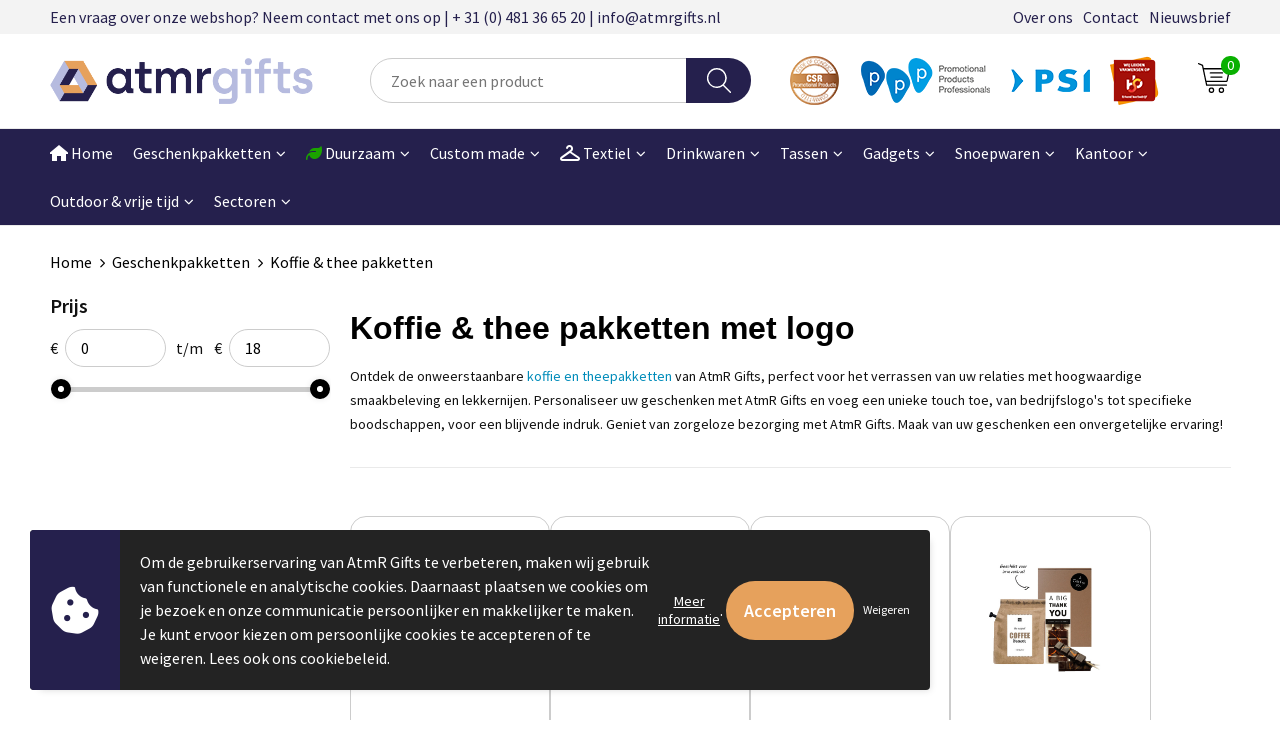

--- FILE ---
content_type: text/html; charset=UTF-8
request_url: https://atmrgifts.nl/geschenkpakketten/koffie-thee-pakketten/relatiegeschenken-personaliseren
body_size: 38164
content:
<!DOCTYPE HTML>
<html lang="nl">
<head>
    <meta http-equiv="X-UA-Compatible" content="IE=Edge"/>
    <script type="text/javascript" nonce="qTLA7KML6LzOs3H8pTjDVeMEdXY=">
        var baseUrl = '';
        var permalink = 'geschenkpakketten/koffie-thee-pakketten/relatiegeschenken-personaliseren';
    </script>
    <meta http-equiv="Content-Type" content="text/html;charset=UTF-8" />
<meta name="robots" content="index, follow" />
<meta name="description" content="Ontdek de perfecte balans van smaak en luxe met de koffie- en theepakketten van AtmR Gifts. Geniet van verfijnde theesoorten en heerlijke koffiebonen." />
<meta property="og:type" content="category" />
<meta property="og:title" content="Onze verfijnde koffie en thee pakketten" />
<meta property="og:description" content="Ontdek de perfecte balans van smaak en luxe met de koffie- en theepakketten van AtmR Gifts. Geniet van verfijnde theesoorten en heerlijke koffiebonen." />
<meta property="og:image" content="http://b8659cb19bc46a47d81b-35dd45caf59194c4698d5217c345c4ac.r72.cf1.rackcdn.com/ee95dbfc2bd7f3ca748c979f001bd643bfd79a68_600_600_fill.jpg" />
<meta property="og:url" content="https://atmrgifts.nl/geschenkpakketten/koffie-thee-pakketten/relatiegeschenken-personaliseren" />
<meta name="viewport" content="width=device-width, initial-scale=1" />
<link rel="shortcut icon" type="image/x-icon" href="https://a082604f2b764d88b76b-35dd45caf59194c4698d5217c345c4ac.ssl.cf1.rackcdn.com/faviconFile-1709539616.png" />
<link rel="canonical" href="https://atmrgifts.nl/geschenkpakketten/koffie-thee-pakketten/relatiegeschenken-personaliseren" />
<link rel="stylesheet" type="text/css" href="/assets/15ae7fc8/css/style.css" />
<link rel="stylesheet" type="text/css" href="/uploads/css/installation.css" />
<link rel="stylesheet" type="text/css" href="/assets/4b9418a4/pager.css" />
<style type="text/css">

</style>
<script type="text/javascript" nonce="qTLA7KML6LzOs3H8pTjDVeMEdXY=">
// https://github.com/filamentgroup/loadCSS
    !function(e){"use strict"
    var n=function(n,t,o){function i(e){return f.body?e():void setTimeout(function(){i(e)})}var d,r,a,l,f=e.document,s=f.createElement("link"),u=o||"all"
    return t?d=t:(r=(f.body||f.getElementsByTagName("head")[0]).childNodes,d=r[r.length-1]),a=f.styleSheets,s.rel="stylesheet",s.href=n,s.media="only x",i(function(){d.parentNode.insertBefore(s,t?d:d.nextSibling)}),l=function(e){for(var n=s.href,t=a.length;t--;)if(a[t].href===n)return e()
    setTimeout(function(){l(e)})},s.addEventListener&&s.addEventListener("load",function(){this.media=u}),s.onloadcssdefined=l,l(function(){s.media!==u&&(s.media=u)}),s}
    "undefined"!=typeof exports?exports.loadCSS=n:e.loadCSS=n}("undefined"!=typeof global?global:this)
loadCSS("/assets/59283338/jquery-ui-1.8.21.custom.css");
loadCSS("/assets/45a91dcd/typeahead.css?v=20161031");
loadCSS("/assets/15ae7fc8/js/vendor/light-gallery/css/lightGallery.css");
loadCSS("/assets/b909a56a/css/screen.css");
(function(i,s,o,g,r,a,m){i['GoogleAnalyticsObject']=r;i[r]=i[r]||function(){
(i[r].q=i[r].q||[]).push(arguments)},i[r].l=1*new Date();a=s.createElement(o),
m=s.getElementsByTagName(o)[0];a.async=1;a.src=g;m.parentNode.insertBefore(a,m)
})(window,document,'script','//www.google-analytics.com/analytics.js','ga');
ga('create', 'G-DZF7SZ3WFW', 'auto');
ga('set', 'anonymizeIp', true);
ga('send', 'pageview');
ga('require', 'ecommerce', 'ecommerce.js');
window.dataLayer = window.dataLayer || [];
function gtag(){
    dataLayer.push(arguments);
}
gtag('consent', 'default', {"ad_storage":"denied","analytics_storage":"denied","ad_user_data":"denied","ad_personalization":"denied","functionality_storage":"denied","personalization_storage":"denied","security_storage":"granted"});

(function(w,d,s,l,i){w[l]=w[l]||[];w[l].push({'gtm.start':
new Date().getTime(),event:'gtm.js'});var f=d.getElementsByTagName(s)[0],
j=d.createElement(s),dl=l!='dataLayer'?'&l='+l:'';j.async=true;j.src=
'https://www.googletagmanager.com/gtm.js?id='+i+dl;f.parentNode.insertBefore(j,f);
})(window,document,'script','dataLayer','GTM-P2P99NX2');

document.addEventListener('cookiesEnabled', function() {
    gtag('consent', 'update', {
        'ad_storage': 'granted',
        'analytics_storage': 'granted',
        'ad_user_data': 'granted',
        'ad_personalization': 'granted',
        'functionality_storage': 'granted',
        'personalization_storage': 'granted',
        'security_storage': 'granted'
    });
});
</script>
<title>Onze verfijnde koffie en thee pakketten | AtmR Gifts</title>
    <script src="https://kit.fontawesome.com/76e029abd3.js" crossorigin="anonymous"></script>
<link rel="preconnect" href="https://fonts.gstatic.com">
<link href="https://fonts.googleapis.com/css2?family=Source+Sans+Pro:ital,wght@0,300;0,400;0,600;0,700;1,300;1,400;1,600;1,700&display=swap" rel="stylesheet">

<meta name="google-site-verification" content="JJdOYjJSeWkasV0j6r0UFmmXyhz7nUAbz7emOByOjDs" />

<!--Start of Tawk.to Script-->
<script type="text/javascript">
var Tawk_API=Tawk_API||{}, Tawk_LoadStart=new Date();
(function(){
var s1=document.createElement("script"),s0=document.getElementsByTagName("script")[0];
s1.async=true;
s1.src='https://embed.tawk.to/5c5bf6247cf662208c947252/default';
s1.charset='UTF-8';
s1.setAttribute('crossorigin','*');
s0.parentNode.insertBefore(s1,s0);
})();
</script>
<!--End of Tawk.to Script--></head>
<body lang="nl"><!-- Google Tag Manager (noscript) -->
<noscript><iframe src="https://www.googletagmanager.com/ns.html?id=GTM-P2P99NX2"
height="0" width="0" style="display:none;visibility:hidden"></iframe></noscript>
<!-- End Google Tag Manager (noscript) -->

<div id="container" class="logged-out no_children_category  category-438417 rootCategory-372061">
    <header>
    <div id="placeholder-header-top-wrapper">
        <div class="row collapse">
            <div id="placeholder-header-top"><div id="configuration-placeholder-widget-910" data-loadbyajax="0" data-reloadbyajax="0" data-widgetid="19" class="widget widget-19 widget-duplicaat  mobileTwelveColumnWidth horizontal-margin" style=""><div id="configuration-placeholder-widget-811" data-loadbyajax="0" data-reloadbyajax="0" data-widgetid="7" class="widget widget-7 widget-menu top-menu twelveColumnWidth tabletTwelveColumnWidth mobileTwelveColumnWidth horizontal-margin show-for-large-up" style=""><ul class="custom no-images" id="yw1">
<li class="custom-item item-0 staticPage resource-432416" data-cachedresource="menu-432416" data-menutype="staticPage"><a target="_self" href="https://atmrgifts.nl/contact">Een vraag over onze webshop? Neem contact met ons op | + 31 (0) 481 36 65 20 | info@atmrgifts.nl</a></li>
<li class="custom-item item-1 staticPage resource-432417" data-cachedresource="menu-432417" data-menutype="staticPage"><a target="_self" href="https://atmrgifts.nl/over-atmr-gifts">Over ons</a></li>
<li class="custom-item item-2 staticPage resource-432418" data-cachedresource="menu-432418" data-menutype="staticPage"><a target="_self" href="https://atmrgifts.nl/contact">Contact</a></li>
<li class="custom-item item-3 staticPage resource-432419" data-cachedresource="menu-432419" data-menutype="staticPage"><a target="_self" href="https://atmrgifts.nl/nieuwsbrief">Nieuwsbrief</a></li>
</ul></div><!-- Time: 0.00049591064453125 --><div class="clear"></div></div><!-- Time: 0.00087404251098633 --><div class="clear"></div></div>        </div>
    </div>

    <div id="placeholder-header-wrapper">
        <div class="row collapse">
            <div id="placeholder-header"><div id="configuration-placeholder-widget-676" data-loadbyajax="0" data-reloadbyajax="0" data-widgetid="19" class="widget widget-19 widget-duplicaat  no-padding twelveColumnWidth" style=""><div id="configuration-placeholder-widget-644" data-loadbyajax="0" data-reloadbyajax="0" data-widgetid="12" class="widget widget-12 widget-afbeelding logo my-lg-3 mt-md-2 mt-sm-2 threeColumnWidth tabletSixColumnWidth mobileTwelveColumnWidth horizontal-margin" style=""><a href="https://atmrgifts.nl"><img style="width:100%;" class="default-image" data-defaultimage="/uploads/editor/1761823364_1706878646_atmr-newlogo.png" src="/uploads/editor/1761823364_1706878646_atmr-newlogo.png" alt="Logo" /></a></div><!-- Time: 0.00019407272338867 --><div id="configuration-placeholder-widget-806" data-loadbyajax="0" data-reloadbyajax="0" data-widgetid="9" class="widget widget-9 widget-filter searchbar my-lg-3 my-md-2 my-sm-2 fourColumnWidth mobileTwelveColumnWidth horizontal-margin" style=""><form id="filter-form-static-176898392597026" onsubmit="return false;" action="https://atmrgifts.nl/site/searchCategory" method="GET"><script type="text/javascript" nonce="qTLA7KML6LzOs3H8pTjDVeMEdXY=">
    var categoriesLanguage = 'nl';
    var categoriesUrl = '/categories.json';
</script>
<input autocomplete="off" placeholder="Zoek naar een product" type="text"
       value="" name="FilterForm[name]" id="typeahead"/>
<a href="javascript:void(0);" class="search-submit-link" onclick="$(this).closest('form').find('input[type=text]').trigger('submit');">
    <span style="display:none;"></span>
</a></form></div><!-- Time: 0.004241943359375 --><div id="configuration-placeholder-widget-938" data-loadbyajax="0" data-reloadbyajax="0" data-widgetid="12" class="widget widget-12 widget-afbeelding lid-van-header mobileTwelveColumnWidth horizontal-margin show-for-large-up" style=""><a href="https://atmrgifts.nl"><img style="" class="default-image" data-defaultimage="/uploads/editor/1730295053_Logs-header.png" src="/uploads/editor/1730295053_Logs-header.png" alt="Logo&#039;s" /></a></div><!-- Time: 0.00019407272338867 --><div id="configuration-placeholder-widget-810" data-loadbyajax="0" data-reloadbyajax="0" data-widgetid="8" class="widget widget-8 widget-winkelwagen offer my-lg-3 mt-md-2 mt-sm-2 horizontal-margin" style=""><div class="cartDialog" id="shopping-cart-dialog-810">
<p class="row">Het product is aan de winkelmand toegevoegd</p></div><div class="shoppingCart item-0">
    <a>
<div class="cart-icon">
        <svg id="Layer_1" data-name="Layer 1" xmlns="http://www.w3.org/2000/svg" viewBox="0 0 37.9289 35.0701">
            <defs><style>.cls-1 {fill: none;}</style></defs>
            <path class="cls-1" d="M15.95,30.01a1.78,1.78,0,1,0,1.78,1.78A1.7826,1.7826,0,0,0,15.95,30.01Z" transform="translate(0.0001 -0.0002)"></path>
            <path class="cls-1" d="M27.74,30.01A1.78,1.78,0,1,0,29.52,31.79,1.7825,1.7825,0,0,0,27.74,30.01Z" transform="translate(0.0001 -0.0002)"></path>
            <path class="cls-1" d="M35.8994,7.48H7.1218L9.9492,20.79h23.375a.5245.5245,0,0,0,.5137-.41L36.416,8.1255a.5153.5153,0,0,0,.0127-.1143.53.53,0,0,0-.5293-.5312ZM28.28,17.26H15.39a.75.75,0,1,1,0-1.5H28.28a.75.75,0,1,1,0,1.5Zm.71-4.87H14.6a.75.75,0,0,1,0-1.5H28.99a.75.75,0,0,1,0,1.5Z" transform="translate(0.0001 -0.0002)"></path>
            <path d="M37.3359,6.5757A2.0178,2.0178,0,0,0,35.9,5.98H6.8032l-.73-3.4366a.75.75,0,0,0-.44-.5336L1.0435.06A.75.75,0,1,0,.4565,1.44L4.688,3.2378l3.8844,18.29L8.57,21.54a.7394.7394,0,0,0,.071.31l.8953,4.2157a.7508.7508,0,0,0,.7339.5947H33.65a.75.75,0,0,0,0-1.5H10.8774l-.61-2.87h23.06a2.0331,2.0331,0,0,0,1.9766-1.5957l2.5791-12.26a2.0313,2.0313,0,0,0-.5479-1.8589Zm-.92,1.55L33.8379,20.38a.5245.5245,0,0,1-.5137.41H9.9492L7.1218,7.48H35.8994a.53.53,0,0,1,.5293.5312A.5153.5153,0,0,1,36.416,8.1255Z" transform="translate(0.0001 -0.0002)"></path>
            <path d="M28.99,10.89H14.6a.75.75,0,0,0,0,1.5H28.99a.75.75,0,0,0,0-1.5Z" transform="translate(0.0001 -0.0002)"></path>
            <path d="M28.28,15.76H15.39a.75.75,0,1,0,0,1.5H28.28a.75.75,0,1,0,0-1.5Z" transform="translate(0.0001 -0.0002)"></path>
            <path d="M15.95,28.51a3.28,3.28,0,1,0,3.28,3.28A3.2841,3.2841,0,0,0,15.95,28.51Zm0,5.0605a1.78,1.78,0,1,1,1.78-1.78A1.7826,1.7826,0,0,1,15.95,33.57Z" transform="translate(0.0001 -0.0002)"></path>
            <path d="M27.74,28.51A3.28,3.28,0,1,0,31.02,31.79,3.2841,3.2841,0,0,0,27.74,28.51Zm0,5.0605A1.78,1.78,0,1,1,29.52,31.79,1.7825,1.7825,0,0,1,27.74,33.57Z" transform="translate(0.0001 -0.0002)"></path>
        </svg>
        <span class="item-count">0</span>
    </div>
    </a>
    <div class="shopping-cart-detail">
        <div class="shopping-cart" id="shopping-cart-810-1768983925">
<div class="">
<span class="empty">De offertemand is leeg!</span></div><div class="keys" style="display:none" title="/geschenkpakketten/koffie-thee-pakketten/relatiegeschenken-personaliseren"></div>
</div>
<div class="cartfooter">
    <a class="button" href="/offerRequest">Naar offertemand</a>
</div>

    </div>
</div>
</div><!-- Time: 0.0069329738616943 --><div id="configuration-placeholder-widget-812" data-loadbyajax="0" data-reloadbyajax="0" data-widgetid="7" class="widget widget-7 widget-menu no-padding no-padding hide-for-large-up" style=""><div class="mobile-menu">

    <nav class="nav-bar">
        <section class="menu-toggle">
            <a><img class="open" src="https://57e5f77c3915c5107909-3850d28ea2ad19caadcd47824dc23575.ssl.cf1.rackcdn.com/1598451392_menubar.png" alt="Streepjes" /></a>
            <a><img class="close" src="https://57e5f77c3915c5107909-3850d28ea2ad19caadcd47824dc23575.ssl.cf1.rackcdn.com/1598451414_crossbar.png" alt="Kruisje" /></a>
        </section>

        <section class="logo">
            <span>AtmR Gifts B.V.</span>
        </section>

        <section class="small-menu">
            <a href='tel:0031481366520'><i class="fas fa-phone-alt"></i></a>
            <a href='mailto:info@atmrgifts.nl'><i class="fas fa-envelope"></i></a>
        </section>
    </nav>

    <aside class="nav-bar-menu">
        <ul class="custom no-images" id="yw2">
<li class="custom-item item-0 url resource-432271" data-cachedresource="menu-432271" data-menutype="url"><a target="_self" href="/"><i class="fa-sharp fa-solid fa-house"></i> Home</a></li>
<li class="custom-item item-1 custom resource-432282 children" data-cachedresource="menu-432282" data-menutype="custom"><span target="_self">Geschenkpakketten</span>
<ul>
<li class="custom-item item-0 url resource-473583 children" data-cachedresource="menu-473583" data-menutype="url"><span target="_self">Seizoensgeschenken</span>
<ul>
<li class="custom-item item-0 category resource-452904" data-cachedresource="menu-452904" data-menutype="category"><a target="_self" href="https://atmrgifts.nl/originele-kerstpakketten-geschenken/2026-gepersonaliseerde-kerstpakketten-bestellen/onderscheidend-kerstpakket-online-bestellen">Kerstpakketten  <i class="fa-solid fa-tree-christmas" style="color: #009e2f;"></i> <i class="fa-solid fa-gifts" style="color: #c70000;"></i></a></li>
<li class="custom-item item-1 category resource-432469" data-cachedresource="menu-432469" data-menutype="category"><a target="_self" href="https://atmrgifts.nl/seizoen-geschenken/sinterklaaspakketten">Sinterklaas geschenken & lekkernij</a></li>
<li class="custom-item item-2 category resource-438372" data-cachedresource="menu-438372" data-menutype="category"><a target="_self" href="https://atmrgifts.nl/seizoen-geschenken/paaspakketten-paasgeschenken">Paaspakketten & Paasgeschenken</a></li>
<li class="custom-item item-3 category resource-432478" data-cachedresource="menu-432478" data-menutype="category"><a target="_self" href="https://atmrgifts.nl/Zomerpakketten-opmaat/gepersonaliseerd-relatiegeschenk">Zomerpakketten</a></li>
<li class="custom-item item-4 category resource-566791" data-cachedresource="menu-566791" data-menutype="category"><a target="_self" href="https://atmrgifts.nl/alle-categorieen/gepersonaliseerde-borrelplanken">Borrelplanken</a></li>
</ul>
</li>
<li class="custom-item item-1 url resource-452186 children" data-cachedresource="menu-452186" data-menutype="url"><span target="_self">Thema's</span>
<ul>
<li class="custom-item item-0 category resource-432297" data-cachedresource="menu-432297" data-menutype="category"><a target="_self" href="https://atmrgifts.nl/geschenkpakketten/thuisbioscoop-pakketten">Thuisbioscoop pakketten</a></li>
<li class="custom-item item-1 category resource-568070" data-cachedresource="menu-568070" data-menutype="category"><a target="_self" href="https://atmrgifts.nl/geschenkpakketten/noodpakket-voor-calamiteiten-bestellen">NoodPakket</a></li>
<li class="custom-item item-2 category resource-432470" data-cachedresource="menu-432470" data-menutype="category"><a target="_self" href="https://atmrgifts.nl/geschenkpakketten/gepersonaliseerde-borrelpakketten">Borrelpakketten</a></li>
<li class="custom-item item-3 category resource-438321" data-cachedresource="menu-438321" data-menutype="category"><a target="_self" href="https://atmrgifts.nl/geschenkpakketten/duurzame-tuin-outdoor-pakketten/relatiegeschenken-personaliseren">Duurzame pakketten <i class="fa-solid fa-leaf" style="color: #1ba300;"></i></a></li>
<li class="custom-item item-4 category resource-438368" data-cachedresource="menu-438368" data-menutype="category"><a target="_self" href="https://atmrgifts.nl/geschenkpakketten/brievenbus-geschenkpakketten">Brievenbuspakketten</a></li>
<li class="custom-item item-5 category resource-502985" data-cachedresource="menu-502985" data-menutype="category"><a target="_self" href="https://atmrgifts.nl/geschenkpakketten/koffie-thee-pakketten/relatiegeschenken-personaliseren">Koffie & thee pakketten</a></li>
<li class="custom-item item-6 category resource-438333" data-cachedresource="menu-438333" data-menutype="category"><a target="_self" href="https://atmrgifts.nl/quiz-en-pubquiz-pakketten/personaliseer-relatiegeschenken-met-bedrukking">Pubquiz & Spelpakketten</a></li>
<li class="custom-item item-7 category resource-510158" data-cachedresource="menu-510158" data-menutype="category"><a target="_self" href="https://atmrgifts.nl/oranje-pakketten-hup-holland/relatiegeschenken-personaliseren/WK-2026">WK oranje pakketten</a></li>
</ul>
</li>
<li class="custom-item item-2 url resource-563146 children" data-cachedresource="menu-563146" data-menutype="url"><span target="_self">Wellness</span>
<ul>
<li data-permalink="geschenkpakketten/rituals-geschenkpakketten" data-isoutlet="" data-cachedresource="menu-528946" class="custom-item item-0 category resource-528946" title="Rituals Geschenkpakketten" data-menutype="category"><a href="https://atmrgifts.nl/geschenkpakketten/rituals-geschenkpakketten">Rituals pakketten</a></li>
<li class="custom-item item-1 category resource-551473" data-cachedresource="menu-551473" data-menutype="category"><a target="_self" href="https://atmrgifts.nl/janzen-geschenkpakketten">Janzen geschenkpakketten <span style="background-color:#2ebf4f;color:#fff;font-weight:600;font-size:9px;padding:2px 7px;border-radius:999px;margin-left:6px;letter-spacing:0.4px;display:inline-block;vertical-align:middle;line-height:1;">BEST SELLER</span></a></li>
</ul>
</li>
<li class="custom-item item-3 url resource-563688 children" data-cachedresource="menu-563688" data-menutype="url"><span target="_self">Gelegenheden</span>
<ul>
<li class="custom-item item-0 category resource-521040" data-cachedresource="menu-521040" data-menutype="category"><a target="_self" href="https://atmrgifts.nl/geboorte-geschenkpakketten/kraamcadeau-met-logo/gepersonaliseerde-pakketten">Geboorte pakketten</a></li>
<li class="custom-item item-1 category resource-432467" data-cachedresource="menu-432467" data-menutype="category"><a target="_self" href="https://atmrgifts.nl/welkomstgeschenk-nieuwe-medewerker/gepersonaliseerde welkomstpakketten-onboardingpakketten">Onboardingpakketten</a></li>
<li class="custom-item item-2 category resource-432476" data-cachedresource="menu-432476" data-menutype="category"><a target="_self" href="https://atmrgifts.nl/Fit-Vitaalpakketten-op-maat/all-over-bedrukking/gepersonaliseerde-geschenken">Fit & Vitaal pakketten</a></li>
</ul>
</li>
<li class="custom-item item-4 custom resource-563689 children" data-cachedresource="menu-563689" data-menutype="custom"><span target="_self">Giftcards concept</span>
<ul>
<li class="custom-item item-0 category resource-563692" data-cachedresource="menu-563692" data-menutype="category"><a target="_self" href="https://atmrgifts.nl/geschenkpakketten/veya-giftcard-luxe-cadeaubon">Veya Giftcard <span style="background-color:#2ebf4f;color:#fff;font-weight:600;font-size:9px;padding:2px 7px;border-radius:999px;margin-left:6px;letter-spacing:0.4px;display:inline-block;vertical-align:middle;line-height:1;">POPULAIR</span></a></li>
</ul>
</li>
</ul>
</li>
<li class="custom-item item-2 url resource-432484 children" data-cachedresource="menu-432484" data-menutype="url"><span target="_self"><i class="fa-solid fa-leaf" style="color: #1ba300;"></i> Duurzaam</span>
<ul>
<li class="custom-item item-0 url resource-488091 children" data-cachedresource="menu-488091" data-menutype="url"><span target="_self">Duurzame drinkwaren</span>
<ul>
<li class="custom-item item-0 category resource-488092" data-cachedresource="menu-488092" data-menutype="category"><a target="_self" href="https://atmrgifts.nl/drinkflessen-met-bedrukking/full-color-opdruk/waterflessen-gepersonaliseerd">Drinkflessen <span style="background-color:#2ebf4f;color:#fff;font-weight:600;font-size:9px;padding:2px 7px;border-radius:999px;margin-left:6px;letter-spacing:0.4px;display:inline-block;vertical-align:middle;line-height:1;">POPULAIR</span></a></li>
<li class="custom-item item-1 category resource-488093" data-cachedresource="menu-488093" data-menutype="category"><a target="_self" href="https://atmrgifts.nl/drinkbekers-met-logo/gepersonaliseerde-geschenken/bekers-bedrukt">Drinkbekers</a></li>
<li class="custom-item item-2 category resource-488094" data-cachedresource="menu-488094" data-menutype="category"><a target="_self" href="https://atmrgifts.nl/thermosflessen-met-uw-logo/full-color-bedrukking/gepersonaliseerd-relatiegeschenk">Thermosflessen</a></li>
<li class="custom-item item-3 category resource-488095" data-cachedresource="menu-488095" data-menutype="category"><a target="_self" href="https://atmrgifts.nl/thermosbekers-met-uw-logo/gepersonaliseerde-geschenken">Thermosbekers</a></li>
</ul>
</li>
<li class="custom-item item-1 url resource-488099 children" data-cachedresource="menu-488099" data-menutype="url"><span target="_self">Duurzame tassen</span>
<ul>
<li class="custom-item item-0 category resource-488100" data-cachedresource="menu-488100" data-menutype="category"><a target="_self" href="https://atmrgifts.nl/duurzame-tassen/tote-bags">Draagtassen</a></li>
<li class="custom-item item-1 category resource-488102" data-cachedresource="menu-488102" data-menutype="category"><a target="_self" href="https://atmrgifts.nl/duurzaam-en-eco/duurzame-tassen/shoppers">Shoppers</a></li>
<li class="custom-item item-2 category resource-488103" data-cachedresource="menu-488103" data-menutype="category"><a target="_self" href="https://atmrgifts.nl/duurzaam/duurzame-tassen/rugtassen">Rugtassen</a></li>
<li class="custom-item item-3 category resource-488104" data-cachedresource="menu-488104" data-menutype="category"><a target="_self" href="https://atmrgifts.nl/duurzaam/duurzame-tassen/koeltassen">Koeltassen</a></li>
<li class="custom-item item-4 category resource-488105" data-cachedresource="menu-488105" data-menutype="category"><a target="_self" href="https://atmrgifts.nl/duurzaam/duurzame-tassen/sport-reistassen">Sport & reistassen</a></li>
<li class="custom-item item-5 category resource-488106" data-cachedresource="menu-488106" data-menutype="category"><a target="_self" href="https://atmrgifts.nl/duurzaam/duurzame-tassen/documenten-laptoptassen">Documenten & laptoptassen</a></li>
<li class="custom-item item-6 category resource-488107" data-cachedresource="menu-488107" data-menutype="category"><a target="_self" href="https://atmrgifts.nl/duurzaam-en-eco/duurzame-tassen/papieren-geschenk-tassen-bedrukken">Papieren geschenk tassen</a></li>
</ul>
</li>
<li class="custom-item item-2 url resource-488113 children" data-cachedresource="menu-488113" data-menutype="url"><span target="_self">Duurzame kantoorartikelen</span>
<ul>
<li class="custom-item item-0 category resource-488114" data-cachedresource="menu-488114" data-menutype="category"><a target="_self" href="https://atmrgifts.nl/duurzaam/duurzame-kantoorartikelen/agendas">Agenda's</a></li>
<li class="custom-item item-1 category resource-488115" data-cachedresource="menu-488115" data-menutype="category"><a target="_self" href="https://atmrgifts.nl/duurzaam/duurzame-kantoorartikelen/notitieboeken">Notitieboeken</a></li>
<li class="custom-item item-2 category resource-488116" data-cachedresource="menu-488116" data-menutype="category"><a target="_self" href="https://atmrgifts.nl/duurzaam/duurzame-kantoorartikelen/ringband-notitieboeken">Ringband notitieboeken</a></li>
<li class="custom-item item-3 category resource-488168" data-cachedresource="menu-488168" data-menutype="category"><a target="_self" href="https://atmrgifts.nl/duurzaam-en-eco/duurzame-kantoorartikelen/correctbook">CorrectBook</a></li>
<li class="custom-item item-4 category resource-488117" data-cachedresource="menu-488117" data-menutype="category"><a target="_self" href="https://atmrgifts.nl/documentmappen-met-bedrukking/full-color-bedrukt/relatiegeschenken-personaliseren">Documentmappen</a></li>
<li class="custom-item item-5 category resource-488119" data-cachedresource="menu-488119" data-menutype="category"><a target="_self" href="https://atmrgifts.nl/duurzaam/duurzame-kantoorartikelen/overige-kantoorartikelen">Overige kantoorartikelen</a></li>
</ul>
</li>
<li class="custom-item item-3 url resource-488120 children" data-cachedresource="menu-488120" data-menutype="url"><span target="_self">Duurzame technologie</span>
<ul>
<li class="custom-item item-0 category resource-488124" data-cachedresource="menu-488124" data-menutype="category"><a target="_self" href="https://atmrgifts.nl/duurzaam/duurzame-technologie/speakers">Speakers <span style="background-color:#2ebf4f;color:#fff;font-weight:600;font-size:9px;padding:2px 7px;border-radius:999px;margin-left:6px;letter-spacing:0.4px;display:inline-block;vertical-align:middle;line-height:1;">POPULAIR</span></a></li>
<li class="custom-item item-1 category resource-488121" data-cachedresource="menu-488121" data-menutype="category"><a target="_self" href="https://atmrgifts.nl/duurzaam/duurzame-technologie/draadloze-opladers">Draadloze opladers</a></li>
<li class="custom-item item-2 category resource-488122" data-cachedresource="menu-488122" data-menutype="category"><a target="_self" href="https://atmrgifts.nl/duurzaam/duurzame-technologie/powerbanks">Powerbanks</a></li>
<li class="custom-item item-3 category resource-488123" data-cachedresource="menu-488123" data-menutype="category"><a target="_self" href="https://atmrgifts.nl/duurzaam/duurzame-technologie/koptelefoons-oortjes">Koptelefoons & oortjes</a></li>
<li class="custom-item item-4 category resource-488125" data-cachedresource="menu-488125" data-menutype="category"><a target="_self" href="https://atmrgifts.nl/duurzaam/duurzame-technologie/usb-sticks">USB-Sticks</a></li>
<li class="custom-item item-5 category resource-488126" data-cachedresource="menu-488126" data-menutype="category"><a target="_self" href="https://atmrgifts.nl/duurzaam/duurzame-technologie/telefoon-laptop-accessoires">Telefoon & laptop accessoires</a></li>
</ul>
</li>
<li class="custom-item item-4 url resource-488127 children" data-cachedresource="menu-488127" data-menutype="url"><span target="_self">Duurzame home & living</span>
<ul>
<li class="custom-item item-0 category resource-488128" data-cachedresource="menu-488128" data-menutype="category"><a target="_self" href="https://atmrgifts.nl/duurzaam/duurzame-home-living/keuken-accessoires">Keukenaccessoires</a></li>
<li class="custom-item item-1 category resource-488129" data-cachedresource="menu-488129" data-menutype="category"><a target="_self" href="https://atmrgifts.nl/duurzaam/duurzame-home-living/woonaccessoires">Woonaccessoires</a></li>
<li class="custom-item item-2 category resource-488130" data-cachedresource="menu-488130" data-menutype="category"><a target="_self" href="https://atmrgifts.nl/duurzaam/duurzame-home-living/wijnaccessoires">Wijnaccessoires</a></li>
<li class="custom-item item-3 category resource-488131" data-cachedresource="menu-488131" data-menutype="category"><a target="_self" href="https://atmrgifts.nl/duurzaam/duurzame-kantoorartikelen/lunchboxen">Lunchboxen</a></li>
<li class="custom-item item-4 category resource-488133" data-cachedresource="menu-488133" data-menutype="category"><a target="_self" href="https://atmrgifts.nl/duurzaam-en-eco/duurzame-home-living/badtextiel">Badtextiel</a></li>
<li class="custom-item item-5 category resource-488132" data-cachedresource="menu-488132" data-menutype="category"><a target="_self" href="https://atmrgifts.nl/duurzaam/duurzame-home-living/persoonlijke-verzorging">Persoonlijke verzorging</a></li>
</ul>
</li>
<li class="custom-item item-5 url resource-488108 children" data-cachedresource="menu-488108" data-menutype="url"><span target="_self">Duurzame schrijfwaren</span>
<ul>
<li class="custom-item item-0 category resource-488109" data-cachedresource="menu-488109" data-menutype="category"><a target="_self" href="https://atmrgifts.nl/duurzaam/duurzame-schrijfwaren/pennen">Pennen</a></li>
<li class="custom-item item-1 category resource-488110" data-cachedresource="menu-488110" data-menutype="category"><a target="_self" href="https://atmrgifts.nl/duurzaam-en-eco/duurzame-schrijfwaren/potloden">Potloden</a></li>
<li class="custom-item item-2 category resource-488111" data-cachedresource="menu-488111" data-menutype="category"><a target="_self" href="https://atmrgifts.nl/duurzaam-en-eco/duurzame-schrijfwaren/luxe-pennen">Luxe pennen</a></li>
<li class="custom-item item-3 category resource-488112" data-cachedresource="menu-488112" data-menutype="category"><a target="_self" href="https://atmrgifts.nl/duurzaam/duurzame-schrijfwaren/kleur-tekensets">Kleur & tekensets</a></li>
</ul>
</li>
<li class="custom-item item-6 custom resource-432511 children" data-cachedresource="menu-432511" data-menutype="custom"><span target="_self">Groei en Bloei</span>
<ul>
<li class="custom-item item-0 category resource-552262" data-cachedresource="menu-552262" data-menutype="category"><a target="_self" href="https://atmrgifts.nl/duurzaam-en-eco/groei-en-bloei/bloomsboxen">BloomsBoxen</a></li>
<li class="custom-item item-1 category resource-432517" data-cachedresource="menu-432517" data-menutype="category"><a target="_self" href="https://atmrgifts.nl/bedrukt-groeipapier-met-logo">Groeipapier</a></li>
<li class="custom-item item-2 category resource-432523" data-cachedresource="menu-432523" data-menutype="category"><a target="_self" href="https://atmrgifts.nl/bloembollen-en-zaden-met-logo">Bloembollen en zaden</a></li>
<li class="custom-item item-3 category resource-432524" data-cachedresource="menu-432524" data-menutype="category"><a target="_self" href="https://atmrgifts.nl/bedrukte-kweektuintjes-met-logo">Kweektuintjes</a></li>
<li class="custom-item item-4 category resource-488005" data-cachedresource="menu-488005" data-menutype="category"><a target="_self" href="https://atmrgifts.nl/duurzaam/groei-en-bloei/planten-en-accessoires">Planten en accessoires</a></li>
</ul>
</li>
</ul>
</li>
<li class="custom-item item-3 url resource-534175 children" data-cachedresource="menu-534175" data-menutype="url"><span target="_self">Custom made</span>
<ul>
<li class="custom-item item-0 custom resource-563565 children" data-cachedresource="menu-563565" data-menutype="custom"><span target="_self">Kleding</span>
<ul>
<li class="custom-item item-0 category resource-563566" data-cachedresource="menu-563566" data-menutype="category"><a target="_self" href="https://atmrgifts.nl/custom-made/kleding/t-shirts">T-shirts <span style="background-color:#2ebf4f;color:#fff;font-weight:600;font-size:9px;padding:2px 7px;border-radius:999px;margin-left:6px;letter-spacing:0.4px;display:inline-block;vertical-align:middle;line-height:1;">NIEUW</span></a></li>
<li class="custom-item item-1 category resource-563588" data-cachedresource="menu-563588" data-menutype="category"><a target="_self" href="https://atmrgifts.nl/custom-made/kleding/polo-shirts">Polo shirts</a></li>
<li class="custom-item item-2 category resource-563615" data-cachedresource="menu-563615" data-menutype="category"><a target="_self" href="https://atmrgifts.nl/custom-made/kleding/hardloop-fitness-shirts">Hardloop & Fitness shirts</a></li>
<li class="custom-item item-3 category resource-564546" data-cachedresource="menu-564546" data-menutype="category"><a target="_self" href="https://atmrgifts.nl/custom-made/kleding/kerst-kleding">Kerst kleding</a></li>
<li class="custom-item item-4 category resource-534254" data-cachedresource="menu-534254" data-menutype="category"><a target="_self" href="https://atmrgifts.nl/custom-made/sokken">Sokken</a></li>
<li class="custom-item item-5 category resource-534494" data-cachedresource="menu-534494" data-menutype="category"><a target="_self" href="https://atmrgifts.nl/custom-made/caps-mutsen-bedrukken">Caps & mutsen bedrukken <span style="background-color:#ff3b30;color:#fff;font-weight:600;font-size:9px;padding:2px 7px;border-radius:999px;margin-left:6px;letter-spacing:0.4px;display:inline-block;vertical-align:middle;line-height:1;">HOT</span></a></li>
</ul>
</li>
<li class="custom-item item-1 url resource-563567 children" data-cachedresource="menu-563567" data-menutype="url"><span target="_self">Sleutelhangers</span>
<ul>
<li class="custom-item item-0 category resource-534239" data-cachedresource="menu-534239" data-menutype="category"><a target="_self" href="https://atmrgifts.nl/custom-made/stoffen-sleutelhangers-keytags">Stoffen sleutelhangers (Keytags)</a></li>
<li class="custom-item item-1 category resource-534476" data-cachedresource="menu-534476" data-menutype="category"><a target="_self" href="https://atmrgifts.nl/custom-made/metalen-sleutelhangers">Metalen sleutelhangers</a></li>
<li class="custom-item item-2 category resource-563661" data-cachedresource="menu-563661" data-menutype="category"><a target="_self" href="https://atmrgifts.nl/custom-made/2d-3d-sleutelhangers">2D & 3D sleutelhangers</a></li>
</ul>
</li>
<li class="custom-item item-2 url resource-563568 children" data-cachedresource="menu-563568" data-menutype="url"><span target="_self">Tassen</span>
<ul>
<li class="custom-item item-0 category resource-563645" data-cachedresource="menu-563645" data-menutype="category"><a target="_self" href="https://atmrgifts.nl/custom-made/rugtassen">Rugtassen</a></li>
<li class="custom-item item-1 category resource-566853" data-cachedresource="menu-566853" data-menutype="category"><a target="_self" href="https://atmrgifts.nl/custom-made/papieren-tassen">Papieren Tassen</a></li>
<li class="custom-item item-2 category resource-534374" data-cachedresource="menu-534374" data-menutype="category"><a target="_self" href="https://atmrgifts.nl/custom-made/tassen-met-koord">Tassen met koord</a></li>
</ul>
</li>
<li class="custom-item item-3 url resource-563569 children" data-cachedresource="menu-563569" data-menutype="url"><span target="_self">Overig</span>
<ul>
<li class="custom-item item-0 category resource-534412" data-cachedresource="menu-534412" data-menutype="category"><a target="_self" href="https://atmrgifts.nl/custom-made/lanyards-keycords-bedrukken">Lanyards & keycoards bedrukken</a></li>
<li class="custom-item item-1 category resource-568053" data-cachedresource="menu-568053" data-menutype="category"><a target="_self" href="https://atmrgifts.nl/geschenkpakketten/chocoladerepen-theesoorten-geschenkpakket">Chocoladerepen & Theesoorten geschenkpakketten</a></li>
<li data-permalink="custom-made/pins-en-buttons" data-isoutlet="" data-cachedresource="menu-534437" class="custom-item item-2 category resource-534437" title="Pins&amp;Buttons" data-menutype="category"><a href="https://atmrgifts.nl/custom-made/pins-en-buttons">Pins & Buttons</a></li>
</ul>
</li>
<li class="custom-item item-4 url resource-563714 children" data-cachedresource="menu-563714" data-menutype="url"><span target="_self">Handdoeken & dekens</span>
<ul>
<li class="custom-item item-0 category resource-563727" data-cachedresource="menu-563727" data-menutype="category"><a target="_self" href="https://atmrgifts.nl/custom-made/strandhandoeken">Strandhanddoeken</a></li>
<li class="custom-item item-1 category resource-563748" data-cachedresource="menu-563748" data-menutype="category"><a target="_self" href="https://atmrgifts.nl/custom-made/sporthanddoeken">Sporthanddoeken</a></li>
<li class="custom-item item-2 category resource-563117" data-cachedresource="menu-563117" data-menutype="category"><a target="_self" href="https://atmrgifts.nl/custom-made/fleece-dekens">Fleece dekens</a></li>
</ul>
</li>
</ul>
</li>
<li class="custom-item item-4 custom resource-432485 children" data-cachedresource="menu-432485" data-menutype="custom"><span target="_self"><i class="fa-solid fa-clothes-hanger"></i> Textiel</span>
<ul>
<li class="custom-item item-0 url resource-432538 children" data-cachedresource="menu-432538" data-menutype="url"><span target="_self">Kleding</span>
<ul>
<li class="custom-item item-0 category resource-432545" data-cachedresource="menu-432545" data-menutype="category"><a target="_self" href="https://atmrgifts.nl/t-shirts-bedrukt-met-logo/gepersonaliseerde-geschenken/full-color-bedrukking">T-shirts</a></li>
<li class="custom-item item-1 category resource-432544" data-cachedresource="menu-432544" data-menutype="category"><a target="_self" href="https://atmrgifts.nl/polo-met-uw-logo/full-colour-bedrukken/gepersonaliseerde-polo">Polo's</a></li>
<li class="custom-item item-2 category resource-438708" data-cachedresource="menu-438708" data-menutype="category"><a target="_self" href="https://atmrgifts.nl/overhemden-met-uw-logo/bedrukte-relatiegeschenken/gepersonaliseerde-blouses">Overhemden</a></li>
<li class="custom-item item-3 category resource-432547" data-cachedresource="menu-432547" data-menutype="category"><a target="_self" href="https://atmrgifts.nl/hoodies-met-uw-logo/full-color-bedrukt/relatiegeschenken-personaliseren">Hoodies</a></li>
<li class="custom-item item-4 category resource-432548" data-cachedresource="menu-432548" data-menutype="category"><a target="_self" href="https://atmrgifts.nl/sweaters-met-uw-logo/full-colour-bedrukking/gepersonaliseerde-relatiegeschenken">Sweaters</a></li>
<li class="custom-item item-5 category resource-432556" data-cachedresource="menu-432556" data-menutype="category"><a target="_self" href="https://atmrgifts.nl/vesten-met-uw-logo/bedrukt-relatiegeschenk/full-color-bedrukking">Vesten</a></li>
<li class="custom-item item-6 category resource-438710" data-cachedresource="menu-438710" data-menutype="category"><a target="_self" href="https://atmrgifts.nl/jassen-met-logo/gepersonaliseerde-jassen/bedrukte-relatiegeschenken">Jassen</a></li>
<li class="custom-item item-7 category resource-432550" data-cachedresource="menu-432550" data-menutype="category"><a target="_self" href="https://atmrgifts.nl/bedrukte-bodywarmers-met-logo/gepersonaliseerd-relatiegeschenk">Bodywarmers</a></li>
<li class="custom-item item-8 category resource-442267" data-cachedresource="menu-442267" data-menutype="category"><a target="_self" href="https://atmrgifts.nl/Craft-teamwear-met-uw-logo/gepersonaliseerde-geschenken/bedrukte-sportkleding">Craft Teamwear</a></li>
</ul>
</li>
<li class="custom-item item-1 url resource-432539 children" data-cachedresource="menu-432539" data-menutype="url"><span target="_self">Mutsen & Beanies</span>
<ul>
<li class="custom-item item-0 category resource-432566" data-cachedresource="menu-432566" data-menutype="category"><a target="_self" href="https://atmrgifts.nl/beanies-met-uw-logo/all-over-bedrukte-beanies/gepersonaliseerde-geschenken">Mutsen <span style="background-color:#ff3b30;color:#fff;font-weight:600;font-size:9px;padding:2px 7px;border-radius:999px;margin-left:6px;letter-spacing:0.4px;display:inline-block;vertical-align:middle;line-height:1;">HOT</span></a></li>
<li class="custom-item item-1 category resource-568066" data-cachedresource="menu-568066" data-menutype="category"><a target="_self" href="https://atmrgifts.nl/textiel/caps-mutsen/beanies">Beanie's</a></li>
<li class="custom-item item-2 category resource-432568" data-cachedresource="menu-432568" data-menutype="category"><a target="_self" href="https://atmrgifts.nl/kerstmutsen-met-logo/full-color-bedrukt/gepersonaliseerde-relatiegeschenken">Kerstmutsen</a></li>
<li class="custom-item item-3 category resource-432569" data-cachedresource="menu-432569" data-menutype="category"><a target="_self" href="https://atmrgifts.nl/hoofdbanden-met-uw-logo/gepersonaliseerde-relatiegeschenken/all-over-bedrukt">Hoofdbanden</a></li>
<li class="custom-item item-4 category resource-432561" data-cachedresource="menu-432561" data-menutype="category"><a target="_self" href="https://atmrgifts.nl/overige-headwear-met-uw-logo/ful-colour-gepersonaliseerd/bedrukte-relatiegeschenken">Overige headwear</a></li>
</ul>
</li>
<li class="custom-item item-2 url resource-568067 children" data-cachedresource="menu-568067" data-menutype="url"><span target="_self">Caps</span>
<ul>
<li class="custom-item item-0 category resource-432559" data-cachedresource="menu-432559" data-menutype="category"><a target="_self" href="https://atmrgifts.nl/promocaps-met-uw-logo/all-over-bedrukt/gepersonaliseerder-relatiegeschenken">Promocaps</a></li>
<li class="custom-item item-1 category resource-512156" data-cachedresource="menu-512156" data-menutype="category"><a target="_self" href="https://atmrgifts.nl/bucket-hats-vissershoedjes-met-logo/all-over-bedrukt/relatiegeschenken-personaliseren">Bucket hats & vissershoedjes</a></li>
<li class="custom-item item-2 category resource-432558" data-cachedresource="menu-432558" data-menutype="category"><a target="_self" href="https://atmrgifts.nl/trucker-caps-met-uw-logo-bedrukt/gepersonaliseerde-relatiegeschenken/full-color-bedrukking">Trucker caps</a></li>
<li class="custom-item item-3 category resource-432557" data-cachedresource="menu-432557" data-menutype="category"><a target="_self" href="https://atmrgifts.nl/snapbacks-met-uw-logo/gepersonaliseerd-geschenk/all-over-bedrukt">Snapbacks</a></li>
<li class="custom-item item-4 category resource-432560" data-cachedresource="menu-432560" data-menutype="category"><a target="_self" href="https://atmrgifts.nl/kindercaps-met-logo/bedrukte-relatiegeschenken/full-color-bedrukt">Kindercaps</a></li>
<li class="custom-item item-5 category resource-566789" data-cachedresource="menu-566789" data-menutype="category"><a target="_self" href="https://atmrgifts.nl/textiel/caps-mutsen/overige-headwear/hoeden">Hoeden</a></li>
</ul>
</li>
<li class="custom-item item-3 custom resource-432540 children" data-cachedresource="menu-432540" data-menutype="custom"><span target="_self">Accessoires</span>
<ul>
<li class="custom-item item-0 category resource-432578" data-cachedresource="menu-432578" data-menutype="category"><a target="_self" href="https://atmrgifts.nl/sjaals-met-uw-logo/full-color-bedrukt/gepersonaliseerd-relatiegeschenk">Sjaals</a></li>
<li class="custom-item item-1 category resource-432570" data-cachedresource="menu-432570" data-menutype="category"><a target="_self" href="https://atmrgifts.nl/nekwarmers-met-uw-logo/all-per-bedrukt/bedrukte-relatiegeschenken">Nekwarmers</a></li>
<li class="custom-item item-2 category resource-432577" data-cachedresource="menu-432577" data-menutype="category"><a target="_self" href="https://atmrgifts.nl/handschoenen-met-uw-logo/full-color-bedrukking/gepersonaliseerd-relatiegeschenk">Handschoenen</a></li>
<li class="custom-item item-3 category resource-432565" data-cachedresource="menu-432565" data-menutype="category"><a target="_self" href="https://atmrgifts.nl/bandanas-met-uw-logo/gepersonaliseerde-geschenken/full-color-bedrukking">Bandana's</a></li>
</ul>
</li>
</ul>
</li>
<li class="custom-item item-5 url resource-432306 children" data-cachedresource="menu-432306" data-menutype="url"><span target="_self">Drinkwaren</span>
<ul>
<li class="custom-item item-0 url resource-458255 children" data-cachedresource="menu-458255" data-menutype="url"><span target="_self">Drinkflessen</span>
<ul>
<li class="custom-item item-0 category resource-432318" data-cachedresource="menu-432318" data-menutype="category"><a target="_self" href="https://atmrgifts.nl/isoleerflessen-bedrukken-met-logo/gepersonaliseerde-geschenken">Isoleerflessen</a></li>
<li class="custom-item item-1 category resource-564038" data-cachedresource="menu-564038" data-menutype="category"><a target="_self" href="https://atmrgifts.nl/drinkflessen-met-bedrukking/full-color-opdruk/waterflessen-gepersonaliseerd">Drinkflessen <i class="fa-solid fa-leaf" style="color: #1ba300;"></i></a></li>
<li class="custom-item item-2 category resource-432317" data-cachedresource="menu-432317" data-menutype="category"><a target="_self" href="https://atmrgifts.nl/infuserflessen-met-bedrukking/all-over-bedrukt/gepersonaliseerde-infuserfles">Infuser flessen</a></li>
<li class="custom-item item-3 category resource-458256" data-cachedresource="menu-458256" data-menutype="category"><a target="_self" href="https://atmrgifts.nl/waterflessen-met-logo/full-colour-bedrukking/geschenken-personaliseren">Waterflessen</a></li>
<li class="custom-item item-4 category resource-432319" data-cachedresource="menu-432319" data-menutype="category"><a target="_self" href="https://atmrgifts.nl/alle-categorieen/bidons-en-sportflessen/sportflessen">Sportflessen</a></li>
<li class="custom-item item-5 category resource-432502" data-cachedresource="menu-432502" data-menutype="category"><a target="_self" href="https://atmrgifts.nl/shakebekers">Shakebekers</a></li>
<li class="custom-item item-6 category resource-432501" data-cachedresource="menu-432501" data-menutype="category"><a target="_self" href="https://atmrgifts.nl/retap-waterflessen">Retap waterflessen</a></li>
</ul>
</li>
<li class="custom-item item-1 custom resource-432495 children" data-cachedresource="menu-432495" data-menutype="custom"><span target="_self">Mokken</span>
<ul>
<li class="custom-item item-0 category resource-432507" data-cachedresource="menu-432507" data-menutype="category"><a target="_self" href="https://atmrgifts.nl/drinkwaren/full-colour-mokken">Full color mokken <span style="background-color:#2ebf4f;color:#fff;font-weight:600;font-size:9px;padding:2px 7px;border-radius:999px;margin-left:6px;letter-spacing:0.4px;display:inline-block;vertical-align:middle;line-height:1;">POPULAIR</span></a></li>
<li class="custom-item item-1 category resource-432503" data-cachedresource="menu-432503" data-menutype="category"><a target="_self" href="https://atmrgifts.nl/drinkwaren/koffiemokken">Koffiemokken</a></li>
<li class="custom-item item-2 category resource-432504" data-cachedresource="menu-432504" data-menutype="category"><a target="_self" href="https://atmrgifts.nl/krijtmokken">Krijtmokken</a></li>
<li class="custom-item item-3 category resource-432505" data-cachedresource="menu-432505" data-menutype="category"><a target="_self" href="https://atmrgifts.nl/drinkwaren/emaille-mokken">Emaille mokken</a></li>
</ul>
</li>
<li class="custom-item item-2 url resource-432311 children" data-cachedresource="menu-432311" data-menutype="url"><span target="_self">Drinkbekers</span>
<ul>
<li class="custom-item item-0 category resource-475911" data-cachedresource="menu-475911" data-menutype="category"><a target="_self" href="https://atmrgifts.nl/drinkwaren/koffie-americano-bekers">Koffie & Americano bekers</a></li>
<li class="custom-item item-1 category resource-532566" data-cachedresource="menu-532566" data-menutype="category"><a target="_self" href="https://atmrgifts.nl/drinkwaren/stanley-drinkbekers">Stanley drinkbekers <span style="background-color:#2ebf4f;color:#fff;font-weight:600;font-size:9px;padding:2px 7px;border-radius:999px;margin-left:6px;letter-spacing:0.4px;display:inline-block;vertical-align:middle;line-height:1;">POPULAIR</span></a></li>
<li class="custom-item item-2 category resource-432312" data-cachedresource="menu-432312" data-menutype="category"><a target="_self" href="https://atmrgifts.nl/drinkwaren/camelbak">Camelbak drinkbekers</a></li>
<li class="custom-item item-3 category resource-564039" data-cachedresource="menu-564039" data-menutype="category"><a target="_self" href="https://atmrgifts.nl/drinkbekers-met-logo/gepersonaliseerde-geschenken/bekers-bedrukt">Drinkbekers <i class="fa-solid fa-leaf" style="color: #1ba300;"></i></a></li>
<li class="custom-item item-4 category resource-432313" data-cachedresource="menu-432313" data-menutype="category"><a target="_self" href="https://atmrgifts.nl/thermosbekers-bedrukken-met-logo">Thermos drinkbekers</a></li>
</ul>
</li>
<li class="custom-item item-3 custom resource-432496 children" data-cachedresource="menu-432496" data-menutype="custom"><span target="_self">Overige drinkwaren</span>
<ul>
<li class="custom-item item-0 category resource-432508" data-cachedresource="menu-432508" data-menutype="category"><a target="_self" href="https://atmrgifts.nl/waterflesjes-gevuld-met-logo">Waterflesjes gevuld</a></li>
<li class="custom-item item-1 category resource-432509" data-cachedresource="menu-432509" data-menutype="category"><a target="_self" href="https://atmrgifts.nl/drinkwaren/tetra-waterpak-met-logo">Tetra pakken</a></li>
<li class="custom-item item-2 category resource-432510" data-cachedresource="menu-432510" data-menutype="category"><a target="_self" href="https://atmrgifts.nl/drinkwaren/smoothies-sapflesjes">Smoothies & sapflesjes</a></li>
<li class="custom-item item-3 category resource-488098" data-cachedresource="menu-488098" data-menutype="category"><a target="_self" href="https://atmrgifts.nl/duurzaam-en-eco/duurzame-drinkwaren/glazen">Glazen</a></li>
</ul>
</li>
<li class="custom-item item-4 url resource-432307 children" data-cachedresource="menu-432307" data-menutype="url"><span target="_self">Bidons</span>
<ul>
<li class="custom-item item-0 category resource-432308" data-cachedresource="menu-432308" data-menutype="category"><a target="_self" href="https://atmrgifts.nl/drinkwaren/tacx-bidons">Tacx Bidons</a></li>
<li class="custom-item item-1 category resource-432309" data-cachedresource="menu-432309" data-menutype="category"><a target="_self" href="https://atmrgifts.nl/bedrukte-sportbidons-met-logo">Sportbidons</a></li>
</ul>
</li>
<li class="custom-item item-5 custom resource-432316 children" data-cachedresource="menu-432316" data-menutype="custom"><span target="_self">Glazen flessen</span>
<ul>
<li class="custom-item item-0 category resource-432499" data-cachedresource="menu-432499" data-menutype="category"><a target="_self" href="https://atmrgifts.nl/glazen-drinkflessen-met-logo">Glazen drinkflessen</a></li>
<li class="custom-item item-1 category resource-432500" data-cachedresource="menu-432500" data-menutype="category"><a target="_self" href="https://atmrgifts.nl/drinkwaren/glazen-tafelwater-flessen">Glazen tafelwater flessen</a></li>
</ul>
</li>
</ul>
</li>
<li class="custom-item item-6 custom resource-432488 children" data-cachedresource="menu-432488" data-menutype="custom"><span target="_self">Tassen</span>
<ul>
<li class="custom-item item-0 url resource-432657 children" data-cachedresource="menu-432657" data-menutype="url"><span target="_self">Rugzakken</span>
<ul>
<li class="custom-item item-0 category resource-508101" data-cachedresource="menu-508101" data-menutype="category"><a target="_self" href="https://atmrgifts.nl/rugzakken-met-uw-logo/full-color-bedrukking/gepersonaliseerd-relatiegeschenk">Rugzakken</a></li>
<li class="custom-item item-1 category resource-432669" data-cachedresource="menu-432669" data-menutype="category"><a target="_self" href="https://atmrgifts.nl/tassen/rugzakken/rugzakken-met-trek-koord">rugzakken met trek koord <span style="background-color:#2ebf4f;color:#fff;font-weight:600;font-size:9px;padding:2px 7px;border-radius:999px;margin-left:6px;letter-spacing:0.4px;display:inline-block;vertical-align:middle;line-height:1;">POPULAIR</span></a></li>
<li class="custom-item item-2 category resource-432668" data-cachedresource="menu-432668" data-menutype="category"><a target="_self" href="https://atmrgifts.nl/anti-diefstal-rugzakken-met-logo/relatiegeschenken-personaliseren/full-color-bedrukking">Anti-diefstal rugzakken</a></li>
</ul>
</li>
<li class="custom-item item-1 custom resource-432656 children" data-cachedresource="menu-432656" data-menutype="custom"><span target="_self">Boodschappen & draagtassen</span>
<ul>
<li class="custom-item item-0 category resource-432671" data-cachedresource="menu-432671" data-menutype="category"><a target="_self" href="https://atmrgifts.nl/katoenen-tassen-met-logo/bedrukking-all-over/relatiegeschenken-personaliseren">Katoenen draag tassen</a></li>
<li class="custom-item item-1 category resource-432673" data-cachedresource="menu-432673" data-menutype="category"><a target="_self" href="https://atmrgifts.nl/jute-draag-tassen-met-logo/relatiegeschenken-personaliseren/all-over-bedrukken">Jute draag tassen</a></li>
<li class="custom-item item-2 category resource-432674" data-cachedresource="menu-432674" data-menutype="category"><a target="_self" href="https://atmrgifts.nl/non-woven-tassen-met-logo/full-color-bedrukt/gepersonaliseerd-relatiegeschenk">Non Woven draag tassen</a></li>
<li class="custom-item item-3 category resource-564040" data-cachedresource="menu-564040" data-menutype="category"><a target="_self" href="https://atmrgifts.nl/duurzame-tassen/tote-bags">Draagtassen <i class="fa-solid fa-leaf" style="color: #1ba300;"></i></a></li>
<li class="custom-item item-4 category resource-432665" data-cachedresource="menu-432665" data-menutype="category"><a target="_self" href="https://atmrgifts.nl/boodschappentassen-bedrukt-met-logo/full-color-bedrukking/tas-personaliseren">Boodschappentassen</a></li>
<li class="custom-item item-5 category resource-432667" data-cachedresource="menu-432667" data-menutype="category"><a target="_self" href="https://atmrgifts.nl/opvouwbare-boodschappentassen-bedrukt/gepersonaliseerde-tas/all-over-bedrukt">Opvouwbare boodschappentassen</a></li>
</ul>
</li>
<li class="custom-item item-2 custom resource-432661 children" data-cachedresource="menu-432661" data-menutype="custom"><span target="_self">Sport & vrije tijd</span>
<ul>
<li class="custom-item item-0 category resource-508103" data-cachedresource="menu-508103" data-menutype="category"><a target="_self" href="https://atmrgifts.nl/sporttassen-met-logo/full-color-bedrukken/relatiegeschenk-personaliseren">Sporttassen</a></li>
<li class="custom-item item-1 category resource-432678" data-cachedresource="menu-432678" data-menutype="category"><a target="_self" href="https://atmrgifts.nl/koeltassen-met-uw-logo/gepersonaliseerd-relatiegeschenk/full-colour-bedrukt">Koeltassen</a></li>
<li class="custom-item item-2 category resource-432691" data-cachedresource="menu-432691" data-menutype="category"><a target="_self" href="https://atmrgifts.nl/tassen/overige-tassen/schoenentassen-met-logo">Schoenentassen</a></li>
<li class="custom-item item-3 category resource-432681" data-cachedresource="menu-432681" data-menutype="category"><a target="_self" href="https://atmrgifts.nl/tassen/overige-tassen/waterbestendige-tassen">Waterbestendige tassen</a></li>
</ul>
</li>
<li class="custom-item item-3 url resource-432663 children" data-cachedresource="menu-432663" data-menutype="url"><span target="_self">Business tassen</span>
<ul>
<li class="custom-item item-0 category resource-432700" data-cachedresource="menu-432700" data-menutype="category"><a target="_self" href="https://atmrgifts.nl/laptophoezen-tassen-met-logo/full-color-bedrukt/relatiegeschenk-personaliseren">Laptoptassen & hoezen</a></li>
<li class="custom-item item-1 category resource-432701" data-cachedresource="menu-432701" data-menutype="category"><a target="_self" href="https://atmrgifts.nl/documententassen-met-uw-logo/full-colour-bedrukking/geschenken-personaliseren">Documententassen</a></li>
<li class="custom-item item-2 category resource-512055" data-cachedresource="menu-512055" data-menutype="category"><a target="_self" href="https://atmrgifts.nl/business-tassen-met-uw-logo/full-color-bedrukking/relatiegeschenken-personaliseren ">Business tassen overig</a></li>
</ul>
</li>
<li class="custom-item item-4 url resource-432659 children" data-cachedresource="menu-432659" data-menutype="url"><span target="_self">Reistassen</span>
<ul>
<li class="custom-item item-0 category resource-432683" data-cachedresource="menu-432683" data-menutype="category"><a target="_self" href="https://atmrgifts.nl/tassen/reistassen/koffers-en-trolleys-met-logo">Koffers en Trolleys <span style="background-color:#2ebf4f;color:#fff;font-weight:600;font-size:9px;padding:2px 7px;border-radius:999px;margin-left:6px;letter-spacing:0.4px;display:inline-block;vertical-align:middle;line-height:1;">BESTSELLER</span></a></li>
<li class="custom-item item-1 category resource-512247" data-cachedresource="menu-512247" data-menutype="category"><a target="_self" href="https://atmrgifts.nl/reistassen-met-uw-logo/full-colour-opdruk/relatiegeschenken-personaliseren">Reistassen</a></li>
<li class="custom-item item-2 category resource-432679" data-cachedresource="menu-432679" data-menutype="category"><a target="_self" href="https://atmrgifts.nl/strandtassen-met-logo-personaliseren/relatiegeschenken-bedrukken">Strandtassen</a></li>
<li class="custom-item item-3 category resource-508102" data-cachedresource="menu-508102" data-menutype="category"><a target="_self" href="https://atmrgifts.nl/gepersonaliseerde-fietstassen/full-colour-bedrukking/relatiegeschenken-bedrukken">Fietstassen</a></li>
</ul>
</li>
<li class="custom-item item-5 custom resource-432658 children" data-cachedresource="menu-432658" data-menutype="custom"><span target="_self">Overige tassen</span>
<ul>
<li class="custom-item item-0 category resource-432690" data-cachedresource="menu-432690" data-menutype="category"><a target="_self" href="https://atmrgifts.nl/gepersonaliseerde-afvaltassen-met-opdruk/full-color-opdruk">Afvaltassen</a></li>
<li class="custom-item item-1 category resource-432675" data-cachedresource="menu-432675" data-menutype="category"><a target="_self" href="https://atmrgifts.nl/canvas-tassen-personaliseren-met-uw-logo/full-color-bedrukt/relatiegeschenk-bedrukken">Canvas tassen</a></li>
<li class="custom-item item-2 category resource-432672" data-cachedresource="menu-432672" data-menutype="category"><a target="_self" href="https://atmrgifts.nl/papieren-tassen-met-uw-logo/gepersonaliseerde-geschenken/fullcolour-bedrukt">Papieren tassen</a></li>
<li class="custom-item item-3 category resource-432682" data-cachedresource="menu-432682" data-menutype="category"><a target="_self" href="https://atmrgifts.nl/picknicktassen-met-uw-logo/full-color-bedrukt/gepersonaliseerde-relatiegeschenken">Picknick tassen</a></li>
<li class="custom-item item-4 category resource-512232" data-cachedresource="menu-512232" data-menutype="category"><a target="_self" href="https://atmrgifts.nl/tassen/draagtassen/overige-rug-tassen-draag-tassen">Overige rug tassen & draag Tassen</a></li>
</ul>
</li>
</ul>
</li>
<li class="custom-item item-7 custom resource-432489 children" data-cachedresource="menu-432489" data-menutype="custom"><span target="_self">Gadgets</span>
<ul>
<li class="custom-item item-0 url resource-432708 children" data-cachedresource="menu-432708" data-menutype="url"><span target="_self">Opladers & Powerbanks</span>
<ul>
<li class="custom-item item-0 category resource-439577" data-cachedresource="menu-439577" data-menutype="category"><a target="_self" href="https://atmrgifts.nl/alle-categorieen/gadgets-usb-elektronica/xoopar-octopus-kabel">Xoopar Octopus Kabel <span style="background-color:#2ebf4f;color:#fff;font-weight:600;font-size:9px;padding:2px 7px;border-radius:999px;margin-left:6px;letter-spacing:0.4px;display:inline-block;vertical-align:middle;line-height:1;">POPULAIR</span></a></li>
<li class="custom-item item-1 category resource-432724" data-cachedresource="menu-432724" data-menutype="category"><a target="_self" href="https://atmrgifts.nl/alle-categorieen/gadgets-usb-elektronica/draadloze-opladers">Draadloze opladers</a></li>
<li class="custom-item item-2 category resource-432735" data-cachedresource="menu-432735" data-menutype="category"><a target="_self" href="https://atmrgifts.nl/alle-categorieen/gadgets-usb-elektronica/powerbanks-met-logo/powerbanks">Powerbanks</a></li>
<li class="custom-item item-3 category resource-564050" data-cachedresource="menu-564050" data-menutype="category"><a target="_self" href="https://atmrgifts.nl/duurzaam/duurzame-technologie/draadloze-opladers">Duurzame draadloze opladers <i class="fa-solid fa-leaf" style="color: #1ba300;"></i></a></li>
<li class="custom-item item-4 category resource-467063" data-cachedresource="menu-467063" data-menutype="category"><a target="_self" href="https://atmrgifts.nl/alle-categorieen/gadgets-usb-elektronica/usb-sticks/multi-kabels">Multi kabels</a></li>
</ul>
</li>
<li class="custom-item item-1 custom resource-432706 children" data-cachedresource="menu-432706" data-menutype="custom"><span target="_self">Tech accessoires</span>
<ul>
<li class="custom-item item-0 category resource-467067" data-cachedresource="menu-467067" data-menutype="category"><a target="_self" href="https://atmrgifts.nl/alle-categorieen/gadgets-usb-elektronica/gadgets">Tech & Elektronica</a></li>
<li class="custom-item item-1 category resource-467068" data-cachedresource="menu-467068" data-menutype="category"><a target="_self" href="https://atmrgifts.nl/alle-categorieen/gadgets-usb-elektronica/cameras">Camera's</a></li>
<li class="custom-item item-2 category resource-467065" data-cachedresource="menu-467065" data-menutype="category"><a target="_self" href="https://atmrgifts.nl/alle-categorieen/gadgets-usb-elektronica/computer-en-laptopaccessoires">Computer accessoires</a></li>
<li class="custom-item item-3 category resource-467140" data-cachedresource="menu-467140" data-menutype="category"><a target="_self" href="https://atmrgifts.nl/alle-categorieen/gadgets-usb-elektronica/telefoon-en-tablet-standaards-en-accessoires-met-logo/standaards-houders">Standaards en houders</a></li>
</ul>
</li>
<li class="custom-item item-2 url resource-432704 children" data-cachedresource="menu-432704" data-menutype="url"><span target="_self">USB-Sticks</span>
<ul>
<li class="custom-item item-0 category resource-432709" data-cachedresource="menu-432709" data-menutype="category"><a target="_self" href="https://atmrgifts.nl/usb-creditcard-met-logo">USB Creditcard</a></li>
<li class="custom-item item-1 category resource-432712" data-cachedresource="menu-432712" data-menutype="category"><a target="_self" href="https://atmrgifts.nl/bedrukte-usb-sleutel">USB Sleutel</a></li>
<li class="custom-item item-2 category resource-432711" data-cachedresource="menu-432711" data-menutype="category"><a target="_self" href="https://atmrgifts.nl/bedrukte-usb-twister">USB Twister</a></li>
<li class="custom-item item-3 category resource-564051" data-cachedresource="menu-564051" data-menutype="category"><a target="_self" href="https://atmrgifts.nl/duurzaam/duurzame-technologie/usb-sticks">USB-Sticks <i class="fa-solid fa-leaf" style="color: #1ba300;"></i></a></li>
<li class="custom-item item-4 category resource-465312" data-cachedresource="menu-465312" data-menutype="category"><a target="_self" href="https://atmrgifts.nl/usb-hubs-met-logo-bedrukking">USB Hubs</a></li>
<li class="custom-item item-5 category resource-465310" data-cachedresource="menu-465310" data-menutype="category"><a target="_self" href="https://atmrgifts.nl/overige-usb">Overige USB</a></li>
</ul>
</li>
<li class="custom-item item-3 url resource-432707 children" data-cachedresource="menu-432707" data-menutype="url"><span target="_self">Audio</span>
<ul>
<li class="custom-item item-0 category resource-432731" data-cachedresource="menu-432731" data-menutype="category"><a target="_self" href="https://atmrgifts.nl/alle-categorieen/gadgets-usb-elektronica/speakers-en-speakeraccessoires-met-logo/speakers-bedrukken-met-logo-laat-uw-merk-gehoord-worden">Speakers <span style="background-color:#2ebf4f;color:#fff;font-weight:600;font-size:9px;padding:2px 7px;border-radius:999px;margin-left:6px;letter-spacing:0.4px;display:inline-block;vertical-align:middle;line-height:1;">POPULAIR</span></a></li>
<li class="custom-item item-1 category resource-432732" data-cachedresource="menu-432732" data-menutype="category"><a target="_self" href="https://atmrgifts.nl/alle-categorieen/gadgets-usb-elektronica/hoofdtelefoons">Hoofdtelefoons</a></li>
<li class="custom-item item-2 category resource-432733" data-cachedresource="menu-432733" data-menutype="category"><a target="_self" href="https://atmrgifts.nl/alle-categorieen/gadgets-usb-elektronica/audio-oordopjes">Oordopjes</a></li>
<li class="custom-item item-3 category resource-564052" data-cachedresource="menu-564052" data-menutype="category"><a target="_self" href="https://atmrgifts.nl/duurzaam/duurzame-technologie/koptelefoons-oortjes">Koptelefoons & oortjes <i class="fa-solid fa-leaf" style="color: #1ba300;"></i></a></li>
</ul>
</li>
<li class="custom-item item-4 custom resource-432705 children" data-cachedresource="menu-432705" data-menutype="custom"><span target="_self">Klokken & Horloges</span>
<ul>
<li class="custom-item item-0 category resource-564264" data-cachedresource="menu-564264" data-menutype="category"><a target="_self" href="https://atmrgifts.nl/alle-categorieen/klokken-horloges/diverse-horloges">Diverse horloges</a></li>
<li class="custom-item item-1 category resource-564266" data-cachedresource="menu-564266" data-menutype="category"><a target="_self" href="https://atmrgifts.nl/alle-categorieen/klokken-horloges/klokken">Klokken</a></li>
<li class="custom-item item-2 category resource-521575" data-cachedresource="menu-521575" data-menutype="category"><a target="_self" href="https://atmrgifts.nl/gepersonaliseerde-smartwatches/smartwatch-met-logo/full-color-opdruk">Smartwatches</a></li>
</ul>
</li>
</ul>
</li>
<li class="custom-item item-8 custom resource-432487 children" data-cachedresource="menu-432487" data-menutype="custom"><span target="_self">Snoepwaren</span>
<ul>
<li class="custom-item item-0 url resource-432627 children" data-cachedresource="menu-432627" data-menutype="url"><span target="_self">Chocolade</span>
<ul>
<li class="custom-item item-0 category resource-432635" data-cachedresource="menu-432635" data-menutype="category"><a target="_self" href="https://atmrgifts.nl/chocolade-bedrukken-met-logo">Diverse Chocolade</a></li>
<li class="custom-item item-1 category resource-432637" data-cachedresource="menu-432637" data-menutype="category"><a target="_self" href="https://atmrgifts.nl/tonys-chocolonely-bedrukken-met-logo">Tony's Chocolonely</a></li>
<li class="custom-item item-2 category resource-432638" data-cachedresource="menu-432638" data-menutype="category"><a target="_self" href="https://atmrgifts.nl/alle-categorieen/diverse-snoepwaren/chocolade-en-bonbons/adventskalenders">Adventskalender <span style="background-color:#ff3b30;color:#fff;font-weight:600;font-size:9px;padding:2px 7px;border-radius:999px;margin-left:6px;letter-spacing:0.4px;display:inline-block;vertical-align:middle;line-height:1;">HOT</span></a></li>
<li class="custom-item item-3 category resource-432634" data-cachedresource="menu-432634" data-menutype="category"><a target="_self" href="https://atmrgifts.nl/chocolade-overig-bedrukken-met-logo">Chocolade overig</a></li>
</ul>
</li>
<li class="custom-item item-1 url resource-432628 children" data-cachedresource="menu-432628" data-menutype="url"><span target="_self">Mint</span>
<ul>
<li class="custom-item item-0 category resource-468319" data-cachedresource="menu-468319" data-menutype="category"><a target="_self" href="https://atmrgifts.nl/pepermunt-met-logo-laten-bedrukken">Pepermunt <span style="background-color:#2ebf4f;color:#fff;font-weight:600;font-size:9px;padding:2px 7px;border-radius:999px;margin-left:6px;letter-spacing:0.4px;display:inline-block;vertical-align:middle;line-height:1;">BESTSELLER</span></a></li>
<li class="custom-item item-1 category resource-432640" data-cachedresource="menu-432640" data-menutype="category"><a target="_self" href="https://atmrgifts.nl/click-clack-blikje-met-logo">Click Clack blikje</a></li>
<li class="custom-item item-2 category resource-432641" data-cachedresource="menu-432641" data-menutype="category"><a target="_self" href="https://atmrgifts.nl/pepermunt-blikjes-bedrukken-met-logo">Pepermunt blikjes</a></li>
<li class="custom-item item-3 category resource-432639" data-cachedresource="menu-432639" data-menutype="category"><a target="_self" href="https://atmrgifts.nl/pepermunt-overig">Pepermunt overig</a></li>
</ul>
</li>
<li class="custom-item item-2 url resource-432631 children" data-cachedresource="menu-432631" data-menutype="url"><span target="_self">Koeken</span>
<ul>
<li class="custom-item item-0 category resource-432654" data-cachedresource="menu-432654" data-menutype="category"><a target="_self" href="https://atmrgifts.nl/koekblikken-stroopwafels-in-blik-met-logo">Koekblikken & Stroopwafels in blik</a></li>
<li class="custom-item item-1 category resource-442813" data-cachedresource="menu-442813" data-menutype="category"><a target="_self" href="https://atmrgifts.nl/gluten-vrije-stroopwafels-met-logo">Gluten vrije stroopwafels</a></li>
<li class="custom-item item-2 category resource-468317" data-cachedresource="menu-468317" data-menutype="category"><a target="_self" href="https://atmrgifts.nl/vegan-koeken-met-logo-laten-bedrukken">Vegan koeken <i class="fa-solid fa-leaf" style="color: #1ba300;"></i></a></li>
<li class="custom-item item-3 category resource-432652" data-cachedresource="menu-432652" data-menutype="category"><a target="_self" href="https://atmrgifts.nl/koffiekoekjes-bedrukken-met-logo">Koffiekoekjes</a></li>
</ul>
</li>
<li class="custom-item item-3 custom resource-468314 children" data-cachedresource="menu-468314" data-menutype="custom"><span target="_self">Diverse snoepwaren</span>
<ul>
<li class="custom-item item-0 category resource-432644" data-cachedresource="menu-432644" data-menutype="category"><a target="_self" href="https://atmrgifts.nl/alle-categorieen/diverse-snoepwaren/drop">Drop</a></li>
<li class="custom-item item-1 category resource-432646" data-cachedresource="menu-432646" data-menutype="category"><a target="_self" href="https://atmrgifts.nl/alle-categorieen/snoepwaren/lollys">Lollies</a></li>
<li class="custom-item item-2 category resource-488362" data-cachedresource="menu-488362" data-menutype="category"><a target="_self" href="https://atmrgifts.nl/alle-categorieen/diverse-snoepwaren/snoep-met-logo">Snoep</a></li>
<li class="custom-item item-3 category resource-432645" data-cachedresource="menu-432645" data-menutype="category"><a target="_self" href="https://atmrgifts.nl/kauwgom-laten-bedrukken-met-logo">Kauwgom</a></li>
</ul>
</li>
<li class="custom-item item-4 url resource-432630 children" data-cachedresource="menu-432630" data-menutype="url"><span target="_self">Snoepblikken & potten</span>
<ul>
<li class="custom-item item-0 category resource-432649" data-cachedresource="menu-432649" data-menutype="category"><a target="_self" href="https://atmrgifts.nl/alle-categorieen/snoepwaren/snoepblikken-en-potten/snoeppotten-met-logo">Snoeppotten met inhoud</a></li>
<li class="custom-item item-1 category resource-432651" data-cachedresource="menu-432651" data-menutype="category"><a target="_self" href="https://atmrgifts.nl/alle-categorieen/diverse-snoepwaren/snoepblikken-en-potten/snoepblikken-met-inhoud">Snoepblikken met inhoud</a></li>
<li class="custom-item item-2 category resource-432648" data-cachedresource="menu-432648" data-menutype="category"><a target="_self" href="https://atmrgifts.nl/alle-categorieen/snoepwaren/snoepblikken-en-potten/snoepdoosje">Snoepdoosjes</a></li>
</ul>
</li>
<li class="custom-item item-5 custom resource-432629 children" data-cachedresource="menu-432629" data-menutype="custom"><span target="_self">Snacks & zoutjes</span>
<ul>
<li class="custom-item item-0 category resource-432642" data-cachedresource="menu-432642" data-menutype="category"><a target="_self" href="https://atmrgifts.nl/chips-nootjes-met-logo-bedrukken">Chips & Nootjes</a></li>
<li class="custom-item item-1 category resource-468321" data-cachedresource="menu-468321" data-menutype="category"><a target="_self" href="https://atmrgifts.nl/popcorn-bedrukken-met-logo">Popcorn</a></li>
</ul>
</li>
<li class="custom-item item-6 url resource-468313 children" data-cachedresource="menu-468313" data-menutype="url"><span target="_self">Energy</span>
<ul>
<li class="custom-item item-0 category resource-468315" data-cachedresource="menu-468315" data-menutype="category"><a target="_self" href="https://atmrgifts.nl/druiven-suikers-bedrukken-met-logo">Druiven suikers</a></li>
<li class="custom-item item-1 category resource-468316" data-cachedresource="menu-468316" data-menutype="category"><a target="_self" href="https://atmrgifts.nl/alle-categorieen/snoepwaren/energy/energy-repen">Energy repen</a></li>
</ul>
</li>
</ul>
</li>
<li class="custom-item item-9 custom resource-432491 children" data-cachedresource="menu-432491" data-menutype="custom"><span target="_self">Kantoor</span>
<ul>
<li class="custom-item item-0 url resource-432762 children" data-cachedresource="menu-432762" data-menutype="url"><span target="_self">Pennen</span>
<ul>
<li class="custom-item item-0 category resource-566246" data-cachedresource="menu-566246" data-menutype="category"><a target="_self" href="https://atmrgifts.nl/alle-categorieen/parker-pennen">Parker pennen</a></li>
<li class="custom-item item-1 category resource-566239" data-cachedresource="menu-566239" data-menutype="category"><a target="_self" href="https://atmrgifts.nl/alle-categorieen/balpennen">Balpennen</a></li>
<li class="custom-item item-2 category resource-566240" data-cachedresource="menu-566240" data-menutype="category"><a target="_self" href="https://atmrgifts.nl/alle-categorieen/schrijfwaren/vulpennen">Vulpennen</a></li>
<li class="custom-item item-3 category resource-566242" data-cachedresource="menu-566242" data-menutype="category"><a target="_self" href="https://atmrgifts.nl/stylus-pennen">Stylus pennen</a></li>
<li class="custom-item item-4 category resource-566244" data-cachedresource="menu-566244" data-menutype="category"><a target="_self" href="https://atmrgifts.nl/pennen-geschenkset">Pennen geschenksets</a></li>
<li class="custom-item item-5 category resource-566245" data-cachedresource="menu-566245" data-menutype="category"><a target="_self" href="https://atmrgifts.nl/alle-categorieen/rollerbal-pennen">Rollerbal pennen</a></li>
</ul>
</li>
<li class="custom-item item-1 url resource-566243 children" data-cachedresource="menu-566243" data-menutype="url"><span target="_self">Potloden & Schrijfwaren</span>
<ul>
<li class="custom-item item-0 category resource-566248" data-cachedresource="menu-566248" data-menutype="category"><a target="_self" href="https://atmrgifts.nl/alle-categorieen/pennen/teken-kleuren-sets">Teken & Kleuren sets</a></li>
<li class="custom-item item-1 category resource-566249" data-cachedresource="menu-566249" data-menutype="category"><a target="_self" href="https://atmrgifts.nl/alle-categorieen/schrijfwaren/kinderschrijfwaren">Kinderschrijfwaren</a></li>
<li class="custom-item item-2 category resource-564839" data-cachedresource="menu-564839" data-menutype="category"><a target="_self" href="https://atmrgifts.nl/alle-categorieen/pennen/markeer-stiften">Markeer stiften</a></li>
<li class="custom-item item-3 category resource-439198" data-cachedresource="menu-439198" data-menutype="category"><a target="_self" href="https://atmrgifts.nl/alle-categorieen/schrijfwaren/bedrukte-potloden-met-logo">Potloden</a></li>
</ul>
</li>
<li class="custom-item item-2 custom resource-442593 children" data-cachedresource="menu-442593" data-menutype="custom"><span target="_self">Notitieboeken</span>
<ul>
<li class="custom-item item-0 category resource-442598" data-cachedresource="menu-442598" data-menutype="category"><a target="_self" href="https://atmrgifts.nl/softcover-met-logo">Softcover notitieboeken</a></li>
<li class="custom-item item-1 category resource-442596" data-cachedresource="menu-442596" data-menutype="category"><a target="_self" href="https://atmrgifts.nl/hardcover-notitieboeken-met-logo">Hardcover notitieboeken <span style="background-color:#2ebf4f;color:#fff;font-weight:600;font-size:9px;padding:2px 7px;border-radius:999px;margin-left:6px;letter-spacing:0.4px;display:inline-block;vertical-align:middle;line-height:1;">POPULAIR</span></a></li>
<li class="custom-item item-2 category resource-566698" data-cachedresource="menu-566698" data-menutype="category"><a target="_self" href="https://atmrgifts.nl/alle-categorieen/kantoor-en-zakelijk/notitieboeken-en-schriften/moleskine-notitieboeken">Moleskine Notitieboeken</a></li>
<li class="custom-item item-3 category resource-442602" data-cachedresource="menu-442602" data-menutype="category"><a target="_self" href="https://atmrgifts.nl/bedrukte-notitieblokken-met-logo">Notitieblokken</a></li>
<li class="custom-item item-4 category resource-442604" data-cachedresource="menu-442604" data-menutype="category"><a target="_self" href="https://atmrgifts.nl/wire-o-schrijfblokken-met-logo">Bedrukte ringband notitieblokken</a></li>
</ul>
</li>
<li class="custom-item item-3 custom resource-442600 children" data-cachedresource="menu-442600" data-menutype="custom"><span target="_self">Bureau benodigdheden</span>
<ul>
<li class="custom-item item-0 category resource-468741" data-cachedresource="menu-468741" data-menutype="category"><a target="_self" href="https://atmrgifts.nl/bureau-accessoires-met-logo">Bureau accessiores</a></li>
<li class="custom-item item-1 category resource-566640" data-cachedresource="menu-566640" data-menutype="category"><a target="_self" href="https://atmrgifts.nl/alle-categorieen/gadgets-usb-elektronica/computer-en-laptopaccessoires/muismatten">Muismatten</a></li>
<li class="custom-item item-2 category resource-566699" data-cachedresource="menu-566699" data-menutype="category"><a target="_self" href="https://atmrgifts.nl/zelfklevende-memos-met-logo">Zelfklevende memo's</a></li>
<li class="custom-item item-3 category resource-442608" data-cachedresource="menu-442608" data-menutype="category"><a target="_self" href="https://atmrgifts.nl/kubusblokken-met-logo-bedrukken">Kubusblokken</a></li>
<li class="custom-item item-4 category resource-468742" data-cachedresource="menu-468742" data-menutype="category"><a target="_self" href="https://atmrgifts.nl/zelfklevende-memos-met-logo">Sticky notes</a></li>
<li class="custom-item item-5 category resource-564048" data-cachedresource="menu-564048" data-menutype="category"><a target="_self" href="https://atmrgifts.nl/bedrukt-groeipapier-met-logo">Groeipapier <i class="fa-solid fa-leaf" style="color: #1ba300;"></i></a></li>
</ul>
</li>
<li class="custom-item item-4 url resource-432764 children" data-cachedresource="menu-432764" data-menutype="url"><span target="_self">Sleutelhangers</span>
<ul>
<li class="custom-item item-0 category resource-442612" data-cachedresource="menu-442612" data-menutype="category"><a target="_self" href="https://atmrgifts.nl/alle-categorieen/sleutelhangers/winkelwagenmunt-sleutelhangers-met-logo">Winkelwagenmunt sleutelhangers</a></li>
<li class="custom-item item-1 category resource-432777" data-cachedresource="menu-432777" data-menutype="category"><a target="_self" href="https://atmrgifts.nl/metalen-sleutelhangers-met-logo">Metalen sleutelhangers</a></li>
<li class="custom-item item-2 category resource-432778" data-cachedresource="menu-432778" data-menutype="category"><a target="_self" href="https://atmrgifts.nl/pvc-sleutelhangers-met-logo">PVC sleutelhangers</a></li>
<li class="custom-item item-3 category resource-442616" data-cachedresource="menu-442616" data-menutype="category"><a target="_self" href="https://atmrgifts.nl/alle-categorieen/sleutelhangers/opener-sleutelhangers-met-logo">Opener sleutelhangers</a></li>
<li class="custom-item item-4 category resource-442614" data-cachedresource="menu-442614" data-menutype="category"><a target="_self" href="https://atmrgifts.nl/alle-categorieen/sleutelhangers/vilt-sleutelhangers-met-logo">Vilt sleutelhangers</a></li>
<li class="custom-item item-5 category resource-442618" data-cachedresource="menu-442618" data-menutype="category"><a target="_self" href="https://atmrgifts.nl/alle-categorieen/sleutelhangers/anti-stress-sleutelhangers-met-logo">Anti stress sleutelhangers</a></li>
</ul>
</li>
<li class="custom-item item-5 custom resource-432763 children" data-cachedresource="menu-432763" data-menutype="custom"><span target="_self">Lunchboxen</span>
<ul>
<li class="custom-item item-0 category resource-432775" data-cachedresource="menu-432775" data-menutype="category"><a target="_self" href="https://atmrgifts.nl/broodtrommels-met-logo">Broodtrommels</a></li>
<li class="custom-item item-1 category resource-432776" data-cachedresource="menu-432776" data-menutype="category"><a target="_self" href="https://atmrgifts.nl/fruitboxen-met-logo-bedrukking">Fruitboxen</a></li>
<li class="custom-item item-2 category resource-564044" data-cachedresource="menu-564044" data-menutype="category"><a target="_self" href="https://atmrgifts.nl/duurzaam/duurzame-kantoorartikelen/lunchboxen">Lunchboxen <i class="fa-solid fa-leaf" style="color: #1ba300;"></i></a></li>
<li class="custom-item item-3 category resource-482381" data-cachedresource="menu-482381" data-menutype="category"><a target="_self" href="https://atmrgifts.nl/boc-n-roll-met-bedrukking/gepersonaliseerde-relatiegeschenken/bedrukte-lunchverpakkingen">Lunchwraps (Roll 'Eat)</a></li>
</ul>
</li>
<li class="custom-item item-6 custom resource-564559 children" data-cachedresource="menu-564559" data-menutype="custom"><span target="_self">Overige kantoorartikelen</span>
<ul>
<li class="custom-item item-0 category resource-432781" data-cachedresource="menu-432781" data-menutype="category"><a target="_self" href="https://atmrgifts.nl/klevercutter-met-logo">Klever Cutter <span style="background-color:#2ebf4f;color:#fff;font-weight:600;font-size:9px;padding:2px 7px;border-radius:999px;margin-left:6px;letter-spacing:0.4px;display:inline-block;vertical-align:middle;line-height:1;">POPULAIR</span></a></li>
<li class="custom-item item-1 category resource-564049" data-cachedresource="menu-564049" data-menutype="category"><a target="_self" href="https://atmrgifts.nl/duurzaam/duurzame-kantoorartikelen/agendas">Agenda's <i class="fa-solid fa-leaf" style="color: #1ba300;"></i></a></li>
<li class="custom-item item-2 category resource-442606" data-cachedresource="menu-442606" data-menutype="category"><a target="_self" href="https://atmrgifts.nl/onderleggers-met-logo">Onderleggers</a></li>
<li class="custom-item item-3 category resource-432767" data-cachedresource="menu-432767" data-menutype="category"><a target="_self" href="https://atmrgifts.nl/markclip-original-met-logo">Markclips</a></li>
</ul>
</li>
</ul>
</li>
<li class="custom-item item-10 url resource-432486 children" data-cachedresource="menu-432486" data-menutype="url"><span target="_self">Outdoor & vrije tijd</span>
<ul>
<li class="custom-item item-0 url resource-432585 children" data-cachedresource="menu-432585" data-menutype="url"><span target="_self">Zomer & strand</span>
<ul>
<li class="custom-item item-0 category resource-432623" data-cachedresource="menu-432623" data-menutype="category"><a target="_self" href="https://atmrgifts.nl/outdoor-en-vrije-tijd/zomer-vrije-tijd/bad-strandlakens-met-logo/handdoek-met-full-color-bedrukking">Bad & strandlakens</a></li>
<li class="custom-item item-1 category resource-512238" data-cachedresource="menu-512238" data-menutype="category"><a target="_self" href="https://atmrgifts.nl/outdoor-en-vrije-tijd/zomer-strand/strandballen">Strandballen</a></li>
<li class="custom-item item-2 category resource-432621" data-cachedresource="menu-432621" data-menutype="category"><a target="_self" href="https://atmrgifts.nl/strandspellen-met-logo/full-colour-bedrukt/gepersonaliseerde-pakketten">Strandspellen</a></li>
<li class="custom-item item-3 category resource-470326" data-cachedresource="menu-470326" data-menutype="category"><a target="_self" href="https://atmrgifts.nl/zonnebrand-aftersun-met-logo/geschenk-bedrukken/full-color-opdruk">Zonnebrand & Aftersun</a></li>
<li class="custom-item item-4 category resource-432622" data-cachedresource="menu-432622" data-menutype="category"><a target="_self" href="https://atmrgifts.nl/seatzac-met-uw-logo/relatiegeschenk-met-bedrukking">SeatZac</a></li>
<li class="custom-item item-5 category resource-470333" data-cachedresource="menu-470333" data-menutype="category"><a target="_self" href="https://atmrgifts.nl/strandartikelen-met-uw-logo/full-color-bedrukking/relatiegeschenken-bedrukt">Strand artikelen overig</a></li>
</ul>
</li>
<li class="custom-item item-1 custom resource-432579 children" data-cachedresource="menu-432579" data-menutype="custom"><span target="_self">Paraplu's & Regenartikelen</span>
<ul>
<li class="custom-item item-0 category resource-432587" data-cachedresource="menu-432587" data-menutype="category"><a target="_self" href="https://atmrgifts.nl/standaard-paraplus-personaliseren/full-color-bedrukt/geschenken-met-logo">Standaard paraplu's</a></li>
<li class="custom-item item-1 category resource-432590" data-cachedresource="menu-432590" data-menutype="category"><a target="_self" href="https://atmrgifts.nl/golfparaplus-personaliseren/full-colour-bedrukking/geschenk-met-logo">Golfparaplu's <span style="background-color:#2ebf4f;color:#fff;font-weight:600;font-size:9px;padding:2px 7px;border-radius:999px;margin-left:6px;letter-spacing:0.4px;display:inline-block;vertical-align:middle;line-height:1;">BESTSELLER</span></a></li>
<li class="custom-item item-2 category resource-432588" data-cachedresource="menu-432588" data-menutype="category"><a target="_self" href="https://atmrgifts.nl/gepersonaliseerde-stormparaplus/relatiegeschenken-met-logo">Stormparaplu's</a></li>
<li class="custom-item item-3 category resource-432589" data-cachedresource="menu-432589" data-menutype="category"><a target="_self" href="https://atmrgifts.nl/opvouwbare-paraplus-met-uw-logo/geschenk-voor-medewerkers">Opvouwbare paraplu's</a></li>
<li class="custom-item item-4 category resource-438712" data-cachedresource="menu-438712" data-menutype="category"><a target="_self" href="https://atmrgifts.nl/regenponchos-met-uw-logo/full-color-bedrukt/personaliseer-relatiegeschenken">Regenponcho's</a></li>
<li class="custom-item item-5 category resource-432602" data-cachedresource="menu-432602" data-menutype="category"><a target="_self" href="https://atmrgifts.nl/gepersonaliseerde-regenjassen/full-color-bedrukking">Regenjassen</a></li>
<li class="custom-item item-6 category resource-512236" data-cachedresource="menu-512236" data-menutype="category"><a target="_self" href="https://atmrgifts.nl/Paraplus-met-bedrukking/relatiegeschenken-met-uw-logo">Paraplu's overig</a></li>
</ul>
</li>
<li class="custom-item item-2 custom resource-432584 children" data-cachedresource="menu-432584" data-menutype="custom"><span target="_self">Spellen</span>
<ul>
<li class="custom-item item-0 category resource-432619" data-cachedresource="menu-432619" data-menutype="category"><a target="_self" href="https://atmrgifts.nl/kaartspellen-met-uw-logo/full-colour/relatiegeschenk-bedrukken">Kaartspellen</a></li>
<li class="custom-item item-1 category resource-432617" data-cachedresource="menu-432617" data-menutype="category"><a target="_self" href="https://atmrgifts.nl/gepersonaliseerde-bordspellen/relatiegeschenken-met-logo/full-color-opdruk">Bordspellen</a></li>
<li class="custom-item item-2 category resource-432618" data-cachedresource="menu-432618" data-menutype="category"><a target="_self" href="https://atmrgifts.nl/gepersonaliseerde-denkspellen/relatiegeschenken-met-uw-logo">Denkspellen</a></li>
<li class="custom-item item-3 category resource-438747" data-cachedresource="menu-438747" data-menutype="category"><a target="_self" href="https://atmrgifts.nl/buitenspellen-met-logo/full-color/geschenken-personaliseren">Buitenspellen</a></li>
<li class="custom-item item-4 category resource-432620" data-cachedresource="menu-432620" data-menutype="category"><a target="_self" href="https://atmrgifts.nl/puzzels-met-bedrukking/geschenken-personaliseren/all-over-bedrukt">Puzzels</a></li>
<li class="custom-item item-5 category resource-513005" data-cachedresource="menu-513005" data-menutype="category"><a target="_self" href="https://atmrgifts.nl/Spellen-met-uw-logo/all-over-bedrukking/relatiegeschenken-bedrukt">Spellen overig</a></li>
</ul>
</li>
<li class="custom-item item-3 url resource-432581 children" data-cachedresource="menu-432581" data-menutype="url"><span target="_self">Festivalartikelen</span>
<ul>
<li class="custom-item item-0 category resource-432604" data-cachedresource="menu-432604" data-menutype="category"><a target="_self" href="https://atmrgifts.nl/keycords-en-lanyards-met-logo/relatiegeschenken-bedrukken/full-colour">Keycords & lanyards</a></li>
<li class="custom-item item-1 category resource-432600" data-cachedresource="menu-432600" data-menutype="category"><a target="_self" href="https://atmrgifts.nl/polsbandjes-met-logo/all-over-bedrukt/festival-bandjes-personaliseren">Polsbandjes</a></li>
<li class="custom-item item-2 category resource-432599" data-cachedresource="menu-432599" data-menutype="category"><a target="_self" href="https://atmrgifts.nl/oordopjes-op-maat/full-colour-bedrukt/festival-artikelen-personaliseren">Oordopjes</a></li>
<li class="custom-item item-3 category resource-470325" data-cachedresource="menu-470325" data-menutype="category"><a target="_self" href="https://atmrgifts.nl/zonnebrillen-met-uw-logo/all-over-bedrukt/festivalartikelen-bedrukken">Zonnebrillen</a></li>
<li class="custom-item item-4 category resource-470288" data-cachedresource="menu-470288" data-menutype="category"><a target="_self" href="https://atmrgifts.nl/festival-artikelen-met-logo/full-color-bedrukking/geschenken-personaliseren">Festival artikelen overig</a></li>
</ul>
</li>
<li class="custom-item item-4 custom resource-469063 children" data-cachedresource="menu-469063" data-menutype="custom"><span target="_self">Veiligheid</span>
<ul>
<li class="custom-item item-0 category resource-469042" data-cachedresource="menu-469042" data-menutype="category"><a target="_self" href="https://atmrgifts.nl/veiligheidshesjes-met-uw-logo/all-over-bedrukt/gepersonaliseerde-geschenken">Veiligheidshesjes</a></li>
<li class="custom-item item-1 category resource-469064" data-cachedresource="menu-469064" data-menutype="category"><a target="_self" href="https://atmrgifts.nl/ehbo-met-logo/EHBO-kit-met-bedrukking/all-over-bedrukt">EHBO sets</a></li>
<li class="custom-item item-2 category resource-469041" data-cachedresource="menu-469041" data-menutype="category"><a target="_self" href="https://atmrgifts.nl/reflecterende-artikelen-met-logo/full-color-bedrukt/gepersonaliseerde-relatiegeschenken">Reflecterende artikelen</a></li>
</ul>
</li>
<li class="custom-item item-5 url resource-432583 children" data-cachedresource="menu-432583" data-menutype="url"><span target="_self">Gereedschap</span>
<ul>
<li class="custom-item item-0 category resource-469036" data-cachedresource="menu-469036" data-menutype="category"><a target="_self" href="https://atmrgifts.nl/Multitools-met-logo/gepersonaliseerde-gereedschappen/all-over-bedrukte-relatiegeschenken">Multitools</a></li>
<li class="custom-item item-1 category resource-469037" data-cachedresource="menu-469037" data-menutype="category"><a target="_self" href="https://atmrgifts.nl/Lampen-met-logo/full-color-bedrukt/gepersonaliseerde-geschenken">Lampen</a></li>
<li class="custom-item item-2 category resource-432612" data-cachedresource="menu-432612" data-menutype="category"><a target="_self" href="https://atmrgifts.nl/Rolmaten-meetlinten-met-uw-logo/full-color-bedrukt/gepersonaliseerde-geschenken">Rolmaten & Meetlinten</a></li>
<li class="custom-item item-3 category resource-432613" data-cachedresource="menu-432613" data-menutype="category"><a target="_self" href="https://atmrgifts.nl/duimstokken-met-logo/all-over-bedrukt/gepersonaliseerde-relatiegeschenken-met-opdruk">Duimstokken</a></li>
<li class="custom-item item-4 category resource-432616" data-cachedresource="menu-432616" data-menutype="category"><a target="_self" href="https://atmrgifts.nl/Gepersonaliseerde-waterpassen/full-color-bedrukking">Waterpassen</a></li>
<li class="custom-item item-5 category resource-469038" data-cachedresource="menu-469038" data-menutype="category"><a target="_self" href="https://atmrgifts.nl/gereedschapssets-met-uw-logo/all-over-bedrukking/relatiegeschenken-gepersonaliseerd ">Gereedschapssets</a></li>
<li class="custom-item item-6 category resource-469039" data-cachedresource="menu-469039" data-menutype="category"><a target="_self" href="https://atmrgifts.nl/Overige-tools-met-logo/full-color-bedrukt/gepersonaliseerde-relatiegeschenken">Gereedschap overig</a></li>
</ul>
</li>
<li class="custom-item item-6 custom resource-432582 children" data-cachedresource="menu-432582" data-menutype="custom"><span target="_self">Sport</span>
<ul>
<li class="custom-item item-0 category resource-432591" data-cachedresource="menu-432591" data-menutype="category"><a target="_self" href="https://atmrgifts.nl/outdoor-en-vrije-tijd/ballen/voetballen-met-logo">Voetballen</a></li>
<li class="custom-item item-1 category resource-432605" data-cachedresource="menu-432605" data-menutype="category"><a target="_self" href="https://atmrgifts.nl/golfballen-met-uw-logo/relatiegeschenk-bedrukken/full-color-bedrukt">Golfballen</a></li>
<li class="custom-item item-2 category resource-432611" data-cachedresource="menu-432611" data-menutype="category"><a target="_self" href="https://atmrgifts.nl/golf-artikelen-personaliseren/full-colour-opdruk/geschenk-met-bedrukking">Golfartikelen</a></li>
<li class="custom-item item-3 category resource-432716" data-cachedresource="menu-432716" data-menutype="category"><a target="_self" href="https://atmrgifts.nl/smartwatch-fitbit-met-logo/gepersonaliseerd-relatiegeschenk">Smartwatch-Fitbit</a></li>
<li class="custom-item item-4 category resource-513010" data-cachedresource="menu-513010" data-menutype="category"><a target="_self" href="https://atmrgifts.nl/Gepersonaliseerde-sportartikelen/full-colour-bedrukking">Sport overig</a></li>
</ul>
</li>
<li class="custom-item item-7 url resource-432586 children" data-cachedresource="menu-432586" data-menutype="url"><span target="_self">Outdoor</span>
<ul>
<li class="custom-item item-0 category resource-432626" data-cachedresource="menu-432626" data-menutype="category"><a target="_self" href="https://atmrgifts.nl/picknick-artikelen-met-logo/custom-relatiegeschenken-personaliseren">Picknickartikelen</a></li>
<li class="custom-item item-1 category resource-564047" data-cachedresource="menu-564047" data-menutype="category"><a target="_self" href="https://atmrgifts.nl/bedrukte-kweektuintjes-met-logo">Kweektuintjes <i class="fa-solid fa-leaf" style="color: #1ba300;"></i></a></li>
<li class="custom-item item-2 category resource-470329" data-cachedresource="menu-470329" data-menutype="category"><a target="_self" href="https://atmrgifts.nl/fietsartikelen-met-uw-logo/full-color-opdruk/gepersonalideerde-relatiegeschenken">Fietsartikelen</a></li>
<li class="custom-item item-3 category resource-470330" data-cachedresource="menu-470330" data-menutype="category"><a target="_self" href="https://atmrgifts.nl/bbq-artikelen-met-logo-bedrukking/relatiegeschenken-personaliseren">BBQ artikelen</a></li>
</ul>
</li>
</ul>
</li>
<li class="custom-item item-11 url resource-534186 children" data-cachedresource="menu-534186" data-menutype="url"><span target="_self">Sectoren</span>
<ul>
<li class="custom-item item-0 url resource-432738 children" data-cachedresource="menu-432738" data-menutype="url"><span target="_self">Persoonlijke verzorging</span>
<ul>
<li class="custom-item item-0 category resource-432740" data-cachedresource="menu-432740" data-menutype="category"><a target="_self" href="https://atmrgifts.nl/alle-categorieen/persoonlijke-verzorging/gezondheid/lippenbalsem">Lippenbalsem</a></li>
<li class="custom-item item-1 category resource-564045" data-cachedresource="menu-564045" data-menutype="category"><a target="_self" href="https://atmrgifts.nl/duurzaam/duurzame-home-living/persoonlijke-verzorging">Persoonlijke verzorging <i class="fa-solid fa-leaf" style="color: #1ba300;"></i></a></li>
<li class="custom-item item-2 category resource-432677" data-cachedresource="menu-432677" data-menutype="category"><a target="_self" href="https://atmrgifts.nl/toilettassen-met-logo/full-color-bedrukking/relatiegeschenken-gepersonaliseerd">Toilettassen</a></li>
<li class="custom-item item-3 category resource-432756" data-cachedresource="menu-432756" data-menutype="category"><a target="_self" href="https://atmrgifts.nl/spiegels-met-logo/spiegel-full-colour/gepersonaliseerde-geschenken">Spiegels</a></li>
<li class="custom-item item-4 category resource-432755" data-cachedresource="menu-432755" data-menutype="category"><a target="_self" href="https://atmrgifts.nl/persoonlijke-verzorging/doekjes-tissues-gepersonaliseerd/geschenken-all-over-bedrukt">Doekjes & tissues</a></li>
<li class="custom-item item-5 category resource-432751" data-cachedresource="menu-432751" data-menutype="category"><a target="_self" href="https://atmrgifts.nl/handverzorging-met-logo/gepersonaliseerde-handverzorging/full-color-bedrukking">Handverzorging</a></li>
<li class="custom-item item-6 category resource-432750" data-cachedresource="menu-432750" data-menutype="category"><a target="_self" href="https://atmrgifts.nl/mondverzorging-met-logo/all-over-bedrukt/gepersonaliseerde-verzorgingsproducten">Mondverzorging</a></li>
<li class="custom-item item-7 category resource-432752" data-cachedresource="menu-432752" data-menutype="category"><a target="_self" href="https://atmrgifts.nl/nagelverzorging-met-logo/all-over-bedrukt/gepersonaliseerde-geschenken">Nagelverzorging</a></li>
</ul>
</li>
<li class="custom-item item-1 custom resource-469040 children" data-cachedresource="menu-469040" data-menutype="custom"><span target="_self">Bestsellers automotive</span>
<ul>
<li class="custom-item item-0 category resource-512041" data-cachedresource="menu-512041" data-menutype="category"><a target="_self" href="https://atmrgifts.nl/veiligheid-en-auto/veiligheid-auto/parkeerschijven">Parkeerschijven</a></li>
<li class="custom-item item-1 category resource-512042" data-cachedresource="menu-512042" data-menutype="category"><a target="_self" href="https://atmrgifts.nl/veiligheid-en-auto/veiligheid-auto/ijskrabbers">Ijskrabbers <span style="background-color:#ff3b30;color:#fff;font-weight:600;font-size:9px;padding:2px 7px;border-radius:999px;margin-left:6px;letter-spacing:0.4px;display:inline-block;vertical-align:middle;line-height:1;">HOT</span></a></li>
<li class="custom-item item-2 category resource-512043" data-cachedresource="menu-512043" data-menutype="category"><a target="_self" href="https://atmrgifts.nl/veiligheid-en-auto/veiligheid-auto/laders-houders">Laders & houders</a></li>
<li class="custom-item item-3 category resource-508198" data-cachedresource="menu-508198" data-menutype="category"><a target="_self" href="https://atmrgifts.nl/zonwering-met-logo/all-over-bedrukking/gepersonaliseerde-relatiegeschenken">Auto zonwering</a></li>
<li class="custom-item item-4 category resource-507014" data-cachedresource="menu-507014" data-menutype="category"><a target="_self" href="https://atmrgifts.nl/autoparfum-met-uw-log/full-colour-bedrukt/gepersonaliseerde-geschenken">Autoparfum</a></li>
<li class="custom-item item-5 category resource-512044" data-cachedresource="menu-512044" data-menutype="category"><a target="_self" href="https://atmrgifts.nl/veiligheid-en-auto/veiligheid-auto/opbergen">Opbergen</a></li>
<li class="custom-item item-6 category resource-469043" data-cachedresource="menu-469043" data-menutype="category"><a target="_self" href="https://atmrgifts.nl/auto-accessoires-met-logo/bedrukking-met-logo/gepersonaliseerde-accessoires">Auto accessoires overig</a></li>
</ul>
</li>
<li class="custom-item item-2 custom resource-469062 children" data-cachedresource="menu-469062" data-menutype="custom"><span target="_self">Bad & Baby textiel</span>
<ul>
<li class="custom-item item-0 category resource-432754" data-cachedresource="menu-432754" data-menutype="category"><a target="_self" href="https://atmrgifts.nl/slabbetjes-&amp;-rompers-met-logo/full-colour-bedrukt/relatiegeschenken-met-bedrijfslogo">Slabbertjes & Rompers</a></li>
<li class="custom-item item-1 category resource-564046" data-cachedresource="menu-564046" data-menutype="category"><a target="_self" href="https://atmrgifts.nl/duurzaam-en-eco/duurzame-home-living/badtextiel">Badtextiel <i class="fa-solid fa-leaf" style="color: #1ba300;"></i></a></li>
<li class="custom-item item-2 category resource-432747" data-cachedresource="menu-432747" data-menutype="category"><a target="_self" href="https://atmrgifts.nl/badjassen-met-logo/badjassen-met-bedrukking/full-colour-bedrukt">Badjassen</a></li>
<li class="custom-item item-3 category resource-432748" data-cachedresource="menu-432748" data-menutype="category"><a target="_self" href="https://atmrgifts.nl/handdoeken-met-logo/all-over-bedrukking/handdoek-met-opdruk">Handdoeken</a></li>
</ul>
</li>
<li class="custom-item item-3 custom resource-432739 children" data-cachedresource="menu-432739" data-menutype="custom"><span target="_self">Zonnebescherming</span>
<ul>
<li class="custom-item item-0 category resource-432757" data-cachedresource="menu-432757" data-menutype="category"><a target="_self" href="https://atmrgifts.nl/zonnebrand-met-logo/full-color-bedrukking/gepersonaliseerde-geschenken">Zonnebrand crème</a></li>
<li class="custom-item item-1 category resource-432758" data-cachedresource="menu-432758" data-menutype="category"><a target="_self" href="https://atmrgifts.nl/aftersun-met-uw-logo/zonneverzorging-bedrukken/full-color-bedrukking">Aftersun</a></li>
</ul>
</li>
</ul>
</li>
</ul>
    </aside>
</div></div><!-- Time: 0.010475873947144 --><div class="clear"></div></div><!-- Time: 0.0228431224823 --><div class="clear"></div></div>        </div>
    </div>

    <div id="placeholder-header-bottom-wrapper">
        <div class="row collapse">
            <div id="placeholder-header-bottom"><div id="configuration-placeholder-widget-724" data-loadbyajax="0" data-reloadbyajax="0" data-widgetid="19" class="widget widget-19 widget-duplicaat  no-padding twelveColumnWidth" style=""><div id="configuration-placeholder-widget-647" data-loadbyajax="0" data-reloadbyajax="0" data-widgetid="7" class="widget widget-7 widget-menu main-menu twelveColumnWidth tabletTwelveColumnWidth horizontal-margin show-for-large-up" style=""><ul class="custom no-images" id="yw3">
<li class="custom-item item-0 url resource-432271" data-cachedresource="menu-432271" data-menutype="url"><a target="_self" href="/"><i class="fa-sharp fa-solid fa-house"></i> Home</a></li>
<li class="custom-item item-1 custom resource-432282 children" data-cachedresource="menu-432282" data-menutype="custom"><span target="_self">Geschenkpakketten</span>
<ul>
<li class="custom-item item-0 url resource-473583 children" data-cachedresource="menu-473583" data-menutype="url"><span target="_self">Seizoensgeschenken</span>
<ul>
<li class="custom-item item-0 category resource-452904" data-cachedresource="menu-452904" data-menutype="category"><a target="_self" href="https://atmrgifts.nl/originele-kerstpakketten-geschenken/2026-gepersonaliseerde-kerstpakketten-bestellen/onderscheidend-kerstpakket-online-bestellen">Kerstpakketten  <i class="fa-solid fa-tree-christmas" style="color: #009e2f;"></i> <i class="fa-solid fa-gifts" style="color: #c70000;"></i></a></li>
<li class="custom-item item-1 category resource-432469" data-cachedresource="menu-432469" data-menutype="category"><a target="_self" href="https://atmrgifts.nl/seizoen-geschenken/sinterklaaspakketten">Sinterklaas geschenken & lekkernij</a></li>
<li class="custom-item item-2 category resource-438372" data-cachedresource="menu-438372" data-menutype="category"><a target="_self" href="https://atmrgifts.nl/seizoen-geschenken/paaspakketten-paasgeschenken">Paaspakketten & Paasgeschenken</a></li>
<li class="custom-item item-3 category resource-432478" data-cachedresource="menu-432478" data-menutype="category"><a target="_self" href="https://atmrgifts.nl/Zomerpakketten-opmaat/gepersonaliseerd-relatiegeschenk">Zomerpakketten</a></li>
<li class="custom-item item-4 category resource-566791" data-cachedresource="menu-566791" data-menutype="category"><a target="_self" href="https://atmrgifts.nl/alle-categorieen/gepersonaliseerde-borrelplanken">Borrelplanken</a></li>
</ul>
</li>
<li class="custom-item item-1 url resource-452186 children" data-cachedresource="menu-452186" data-menutype="url"><span target="_self">Thema's</span>
<ul>
<li class="custom-item item-0 category resource-432297" data-cachedresource="menu-432297" data-menutype="category"><a target="_self" href="https://atmrgifts.nl/geschenkpakketten/thuisbioscoop-pakketten">Thuisbioscoop pakketten</a></li>
<li class="custom-item item-1 category resource-568070" data-cachedresource="menu-568070" data-menutype="category"><a target="_self" href="https://atmrgifts.nl/geschenkpakketten/noodpakket-voor-calamiteiten-bestellen">NoodPakket</a></li>
<li class="custom-item item-2 category resource-432470" data-cachedresource="menu-432470" data-menutype="category"><a target="_self" href="https://atmrgifts.nl/geschenkpakketten/gepersonaliseerde-borrelpakketten">Borrelpakketten</a></li>
<li class="custom-item item-3 category resource-438321" data-cachedresource="menu-438321" data-menutype="category"><a target="_self" href="https://atmrgifts.nl/geschenkpakketten/duurzame-tuin-outdoor-pakketten/relatiegeschenken-personaliseren">Duurzame pakketten <i class="fa-solid fa-leaf" style="color: #1ba300;"></i></a></li>
<li class="custom-item item-4 category resource-438368" data-cachedresource="menu-438368" data-menutype="category"><a target="_self" href="https://atmrgifts.nl/geschenkpakketten/brievenbus-geschenkpakketten">Brievenbuspakketten</a></li>
<li class="custom-item item-5 category resource-502985" data-cachedresource="menu-502985" data-menutype="category"><a target="_self" href="https://atmrgifts.nl/geschenkpakketten/koffie-thee-pakketten/relatiegeschenken-personaliseren">Koffie & thee pakketten</a></li>
<li class="custom-item item-6 category resource-438333" data-cachedresource="menu-438333" data-menutype="category"><a target="_self" href="https://atmrgifts.nl/quiz-en-pubquiz-pakketten/personaliseer-relatiegeschenken-met-bedrukking">Pubquiz & Spelpakketten</a></li>
<li class="custom-item item-7 category resource-510158" data-cachedresource="menu-510158" data-menutype="category"><a target="_self" href="https://atmrgifts.nl/oranje-pakketten-hup-holland/relatiegeschenken-personaliseren/WK-2026">WK oranje pakketten</a></li>
</ul>
</li>
<li class="custom-item item-2 url resource-563146 children" data-cachedresource="menu-563146" data-menutype="url"><span target="_self">Wellness</span>
<ul>
<li data-permalink="geschenkpakketten/rituals-geschenkpakketten" data-isoutlet="" data-cachedresource="menu-528946" class="custom-item item-0 category resource-528946" title="Rituals Geschenkpakketten" data-menutype="category"><a href="https://atmrgifts.nl/geschenkpakketten/rituals-geschenkpakketten">Rituals pakketten</a></li>
<li class="custom-item item-1 category resource-551473" data-cachedresource="menu-551473" data-menutype="category"><a target="_self" href="https://atmrgifts.nl/janzen-geschenkpakketten">Janzen geschenkpakketten <span style="background-color:#2ebf4f;color:#fff;font-weight:600;font-size:9px;padding:2px 7px;border-radius:999px;margin-left:6px;letter-spacing:0.4px;display:inline-block;vertical-align:middle;line-height:1;">BEST SELLER</span></a></li>
</ul>
</li>
<li class="custom-item item-3 url resource-563688 children" data-cachedresource="menu-563688" data-menutype="url"><span target="_self">Gelegenheden</span>
<ul>
<li class="custom-item item-0 category resource-521040" data-cachedresource="menu-521040" data-menutype="category"><a target="_self" href="https://atmrgifts.nl/geboorte-geschenkpakketten/kraamcadeau-met-logo/gepersonaliseerde-pakketten">Geboorte pakketten</a></li>
<li class="custom-item item-1 category resource-432467" data-cachedresource="menu-432467" data-menutype="category"><a target="_self" href="https://atmrgifts.nl/welkomstgeschenk-nieuwe-medewerker/gepersonaliseerde welkomstpakketten-onboardingpakketten">Onboardingpakketten</a></li>
<li class="custom-item item-2 category resource-432476" data-cachedresource="menu-432476" data-menutype="category"><a target="_self" href="https://atmrgifts.nl/Fit-Vitaalpakketten-op-maat/all-over-bedrukking/gepersonaliseerde-geschenken">Fit & Vitaal pakketten</a></li>
</ul>
</li>
<li class="custom-item item-4 custom resource-563689 children" data-cachedresource="menu-563689" data-menutype="custom"><span target="_self">Giftcards concept</span>
<ul>
<li class="custom-item item-0 category resource-563692" data-cachedresource="menu-563692" data-menutype="category"><a target="_self" href="https://atmrgifts.nl/geschenkpakketten/veya-giftcard-luxe-cadeaubon">Veya Giftcard <span style="background-color:#2ebf4f;color:#fff;font-weight:600;font-size:9px;padding:2px 7px;border-radius:999px;margin-left:6px;letter-spacing:0.4px;display:inline-block;vertical-align:middle;line-height:1;">POPULAIR</span></a></li>
</ul>
</li>
</ul>
</li>
<li class="custom-item item-2 url resource-432484 children" data-cachedresource="menu-432484" data-menutype="url"><span target="_self"><i class="fa-solid fa-leaf" style="color: #1ba300;"></i> Duurzaam</span>
<ul>
<li class="custom-item item-0 url resource-488091 children" data-cachedresource="menu-488091" data-menutype="url"><span target="_self">Duurzame drinkwaren</span>
<ul>
<li class="custom-item item-0 category resource-488092" data-cachedresource="menu-488092" data-menutype="category"><a target="_self" href="https://atmrgifts.nl/drinkflessen-met-bedrukking/full-color-opdruk/waterflessen-gepersonaliseerd">Drinkflessen <span style="background-color:#2ebf4f;color:#fff;font-weight:600;font-size:9px;padding:2px 7px;border-radius:999px;margin-left:6px;letter-spacing:0.4px;display:inline-block;vertical-align:middle;line-height:1;">POPULAIR</span></a></li>
<li class="custom-item item-1 category resource-488093" data-cachedresource="menu-488093" data-menutype="category"><a target="_self" href="https://atmrgifts.nl/drinkbekers-met-logo/gepersonaliseerde-geschenken/bekers-bedrukt">Drinkbekers</a></li>
<li class="custom-item item-2 category resource-488094" data-cachedresource="menu-488094" data-menutype="category"><a target="_self" href="https://atmrgifts.nl/thermosflessen-met-uw-logo/full-color-bedrukking/gepersonaliseerd-relatiegeschenk">Thermosflessen</a></li>
<li class="custom-item item-3 category resource-488095" data-cachedresource="menu-488095" data-menutype="category"><a target="_self" href="https://atmrgifts.nl/thermosbekers-met-uw-logo/gepersonaliseerde-geschenken">Thermosbekers</a></li>
</ul>
</li>
<li class="custom-item item-1 url resource-488099 children" data-cachedresource="menu-488099" data-menutype="url"><span target="_self">Duurzame tassen</span>
<ul>
<li class="custom-item item-0 category resource-488100" data-cachedresource="menu-488100" data-menutype="category"><a target="_self" href="https://atmrgifts.nl/duurzame-tassen/tote-bags">Draagtassen</a></li>
<li class="custom-item item-1 category resource-488102" data-cachedresource="menu-488102" data-menutype="category"><a target="_self" href="https://atmrgifts.nl/duurzaam-en-eco/duurzame-tassen/shoppers">Shoppers</a></li>
<li class="custom-item item-2 category resource-488103" data-cachedresource="menu-488103" data-menutype="category"><a target="_self" href="https://atmrgifts.nl/duurzaam/duurzame-tassen/rugtassen">Rugtassen</a></li>
<li class="custom-item item-3 category resource-488104" data-cachedresource="menu-488104" data-menutype="category"><a target="_self" href="https://atmrgifts.nl/duurzaam/duurzame-tassen/koeltassen">Koeltassen</a></li>
<li class="custom-item item-4 category resource-488105" data-cachedresource="menu-488105" data-menutype="category"><a target="_self" href="https://atmrgifts.nl/duurzaam/duurzame-tassen/sport-reistassen">Sport & reistassen</a></li>
<li class="custom-item item-5 category resource-488106" data-cachedresource="menu-488106" data-menutype="category"><a target="_self" href="https://atmrgifts.nl/duurzaam/duurzame-tassen/documenten-laptoptassen">Documenten & laptoptassen</a></li>
<li class="custom-item item-6 category resource-488107" data-cachedresource="menu-488107" data-menutype="category"><a target="_self" href="https://atmrgifts.nl/duurzaam-en-eco/duurzame-tassen/papieren-geschenk-tassen-bedrukken">Papieren geschenk tassen</a></li>
</ul>
</li>
<li class="custom-item item-2 url resource-488113 children" data-cachedresource="menu-488113" data-menutype="url"><span target="_self">Duurzame kantoorartikelen</span>
<ul>
<li class="custom-item item-0 category resource-488114" data-cachedresource="menu-488114" data-menutype="category"><a target="_self" href="https://atmrgifts.nl/duurzaam/duurzame-kantoorartikelen/agendas">Agenda's</a></li>
<li class="custom-item item-1 category resource-488115" data-cachedresource="menu-488115" data-menutype="category"><a target="_self" href="https://atmrgifts.nl/duurzaam/duurzame-kantoorartikelen/notitieboeken">Notitieboeken</a></li>
<li class="custom-item item-2 category resource-488116" data-cachedresource="menu-488116" data-menutype="category"><a target="_self" href="https://atmrgifts.nl/duurzaam/duurzame-kantoorartikelen/ringband-notitieboeken">Ringband notitieboeken</a></li>
<li class="custom-item item-3 category resource-488168" data-cachedresource="menu-488168" data-menutype="category"><a target="_self" href="https://atmrgifts.nl/duurzaam-en-eco/duurzame-kantoorartikelen/correctbook">CorrectBook</a></li>
<li class="custom-item item-4 category resource-488117" data-cachedresource="menu-488117" data-menutype="category"><a target="_self" href="https://atmrgifts.nl/documentmappen-met-bedrukking/full-color-bedrukt/relatiegeschenken-personaliseren">Documentmappen</a></li>
<li class="custom-item item-5 category resource-488119" data-cachedresource="menu-488119" data-menutype="category"><a target="_self" href="https://atmrgifts.nl/duurzaam/duurzame-kantoorartikelen/overige-kantoorartikelen">Overige kantoorartikelen</a></li>
</ul>
</li>
<li class="custom-item item-3 url resource-488120 children" data-cachedresource="menu-488120" data-menutype="url"><span target="_self">Duurzame technologie</span>
<ul>
<li class="custom-item item-0 category resource-488124" data-cachedresource="menu-488124" data-menutype="category"><a target="_self" href="https://atmrgifts.nl/duurzaam/duurzame-technologie/speakers">Speakers <span style="background-color:#2ebf4f;color:#fff;font-weight:600;font-size:9px;padding:2px 7px;border-radius:999px;margin-left:6px;letter-spacing:0.4px;display:inline-block;vertical-align:middle;line-height:1;">POPULAIR</span></a></li>
<li class="custom-item item-1 category resource-488121" data-cachedresource="menu-488121" data-menutype="category"><a target="_self" href="https://atmrgifts.nl/duurzaam/duurzame-technologie/draadloze-opladers">Draadloze opladers</a></li>
<li class="custom-item item-2 category resource-488122" data-cachedresource="menu-488122" data-menutype="category"><a target="_self" href="https://atmrgifts.nl/duurzaam/duurzame-technologie/powerbanks">Powerbanks</a></li>
<li class="custom-item item-3 category resource-488123" data-cachedresource="menu-488123" data-menutype="category"><a target="_self" href="https://atmrgifts.nl/duurzaam/duurzame-technologie/koptelefoons-oortjes">Koptelefoons & oortjes</a></li>
<li class="custom-item item-4 category resource-488125" data-cachedresource="menu-488125" data-menutype="category"><a target="_self" href="https://atmrgifts.nl/duurzaam/duurzame-technologie/usb-sticks">USB-Sticks</a></li>
<li class="custom-item item-5 category resource-488126" data-cachedresource="menu-488126" data-menutype="category"><a target="_self" href="https://atmrgifts.nl/duurzaam/duurzame-technologie/telefoon-laptop-accessoires">Telefoon & laptop accessoires</a></li>
</ul>
</li>
<li class="custom-item item-4 url resource-488127 children" data-cachedresource="menu-488127" data-menutype="url"><span target="_self">Duurzame home & living</span>
<ul>
<li class="custom-item item-0 category resource-488128" data-cachedresource="menu-488128" data-menutype="category"><a target="_self" href="https://atmrgifts.nl/duurzaam/duurzame-home-living/keuken-accessoires">Keukenaccessoires</a></li>
<li class="custom-item item-1 category resource-488129" data-cachedresource="menu-488129" data-menutype="category"><a target="_self" href="https://atmrgifts.nl/duurzaam/duurzame-home-living/woonaccessoires">Woonaccessoires</a></li>
<li class="custom-item item-2 category resource-488130" data-cachedresource="menu-488130" data-menutype="category"><a target="_self" href="https://atmrgifts.nl/duurzaam/duurzame-home-living/wijnaccessoires">Wijnaccessoires</a></li>
<li class="custom-item item-3 category resource-488131" data-cachedresource="menu-488131" data-menutype="category"><a target="_self" href="https://atmrgifts.nl/duurzaam/duurzame-kantoorartikelen/lunchboxen">Lunchboxen</a></li>
<li class="custom-item item-4 category resource-488133" data-cachedresource="menu-488133" data-menutype="category"><a target="_self" href="https://atmrgifts.nl/duurzaam-en-eco/duurzame-home-living/badtextiel">Badtextiel</a></li>
<li class="custom-item item-5 category resource-488132" data-cachedresource="menu-488132" data-menutype="category"><a target="_self" href="https://atmrgifts.nl/duurzaam/duurzame-home-living/persoonlijke-verzorging">Persoonlijke verzorging</a></li>
</ul>
</li>
<li class="custom-item item-5 url resource-488108 children" data-cachedresource="menu-488108" data-menutype="url"><span target="_self">Duurzame schrijfwaren</span>
<ul>
<li class="custom-item item-0 category resource-488109" data-cachedresource="menu-488109" data-menutype="category"><a target="_self" href="https://atmrgifts.nl/duurzaam/duurzame-schrijfwaren/pennen">Pennen</a></li>
<li class="custom-item item-1 category resource-488110" data-cachedresource="menu-488110" data-menutype="category"><a target="_self" href="https://atmrgifts.nl/duurzaam-en-eco/duurzame-schrijfwaren/potloden">Potloden</a></li>
<li class="custom-item item-2 category resource-488111" data-cachedresource="menu-488111" data-menutype="category"><a target="_self" href="https://atmrgifts.nl/duurzaam-en-eco/duurzame-schrijfwaren/luxe-pennen">Luxe pennen</a></li>
<li class="custom-item item-3 category resource-488112" data-cachedresource="menu-488112" data-menutype="category"><a target="_self" href="https://atmrgifts.nl/duurzaam/duurzame-schrijfwaren/kleur-tekensets">Kleur & tekensets</a></li>
</ul>
</li>
<li class="custom-item item-6 custom resource-432511 children" data-cachedresource="menu-432511" data-menutype="custom"><span target="_self">Groei en Bloei</span>
<ul>
<li class="custom-item item-0 category resource-552262" data-cachedresource="menu-552262" data-menutype="category"><a target="_self" href="https://atmrgifts.nl/duurzaam-en-eco/groei-en-bloei/bloomsboxen">BloomsBoxen</a></li>
<li class="custom-item item-1 category resource-432517" data-cachedresource="menu-432517" data-menutype="category"><a target="_self" href="https://atmrgifts.nl/bedrukt-groeipapier-met-logo">Groeipapier</a></li>
<li class="custom-item item-2 category resource-432523" data-cachedresource="menu-432523" data-menutype="category"><a target="_self" href="https://atmrgifts.nl/bloembollen-en-zaden-met-logo">Bloembollen en zaden</a></li>
<li class="custom-item item-3 category resource-432524" data-cachedresource="menu-432524" data-menutype="category"><a target="_self" href="https://atmrgifts.nl/bedrukte-kweektuintjes-met-logo">Kweektuintjes</a></li>
<li class="custom-item item-4 category resource-488005" data-cachedresource="menu-488005" data-menutype="category"><a target="_self" href="https://atmrgifts.nl/duurzaam/groei-en-bloei/planten-en-accessoires">Planten en accessoires</a></li>
</ul>
</li>
</ul>
</li>
<li class="custom-item item-3 url resource-534175 children" data-cachedresource="menu-534175" data-menutype="url"><span target="_self">Custom made</span>
<ul>
<li class="custom-item item-0 custom resource-563565 children" data-cachedresource="menu-563565" data-menutype="custom"><span target="_self">Kleding</span>
<ul>
<li class="custom-item item-0 category resource-563566" data-cachedresource="menu-563566" data-menutype="category"><a target="_self" href="https://atmrgifts.nl/custom-made/kleding/t-shirts">T-shirts <span style="background-color:#2ebf4f;color:#fff;font-weight:600;font-size:9px;padding:2px 7px;border-radius:999px;margin-left:6px;letter-spacing:0.4px;display:inline-block;vertical-align:middle;line-height:1;">NIEUW</span></a></li>
<li class="custom-item item-1 category resource-563588" data-cachedresource="menu-563588" data-menutype="category"><a target="_self" href="https://atmrgifts.nl/custom-made/kleding/polo-shirts">Polo shirts</a></li>
<li class="custom-item item-2 category resource-563615" data-cachedresource="menu-563615" data-menutype="category"><a target="_self" href="https://atmrgifts.nl/custom-made/kleding/hardloop-fitness-shirts">Hardloop & Fitness shirts</a></li>
<li class="custom-item item-3 category resource-564546" data-cachedresource="menu-564546" data-menutype="category"><a target="_self" href="https://atmrgifts.nl/custom-made/kleding/kerst-kleding">Kerst kleding</a></li>
<li class="custom-item item-4 category resource-534254" data-cachedresource="menu-534254" data-menutype="category"><a target="_self" href="https://atmrgifts.nl/custom-made/sokken">Sokken</a></li>
<li class="custom-item item-5 category resource-534494" data-cachedresource="menu-534494" data-menutype="category"><a target="_self" href="https://atmrgifts.nl/custom-made/caps-mutsen-bedrukken">Caps & mutsen bedrukken <span style="background-color:#ff3b30;color:#fff;font-weight:600;font-size:9px;padding:2px 7px;border-radius:999px;margin-left:6px;letter-spacing:0.4px;display:inline-block;vertical-align:middle;line-height:1;">HOT</span></a></li>
</ul>
</li>
<li class="custom-item item-1 url resource-563567 children" data-cachedresource="menu-563567" data-menutype="url"><span target="_self">Sleutelhangers</span>
<ul>
<li class="custom-item item-0 category resource-534239" data-cachedresource="menu-534239" data-menutype="category"><a target="_self" href="https://atmrgifts.nl/custom-made/stoffen-sleutelhangers-keytags">Stoffen sleutelhangers (Keytags)</a></li>
<li class="custom-item item-1 category resource-534476" data-cachedresource="menu-534476" data-menutype="category"><a target="_self" href="https://atmrgifts.nl/custom-made/metalen-sleutelhangers">Metalen sleutelhangers</a></li>
<li class="custom-item item-2 category resource-563661" data-cachedresource="menu-563661" data-menutype="category"><a target="_self" href="https://atmrgifts.nl/custom-made/2d-3d-sleutelhangers">2D & 3D sleutelhangers</a></li>
</ul>
</li>
<li class="custom-item item-2 url resource-563568 children" data-cachedresource="menu-563568" data-menutype="url"><span target="_self">Tassen</span>
<ul>
<li class="custom-item item-0 category resource-563645" data-cachedresource="menu-563645" data-menutype="category"><a target="_self" href="https://atmrgifts.nl/custom-made/rugtassen">Rugtassen</a></li>
<li class="custom-item item-1 category resource-566853" data-cachedresource="menu-566853" data-menutype="category"><a target="_self" href="https://atmrgifts.nl/custom-made/papieren-tassen">Papieren Tassen</a></li>
<li class="custom-item item-2 category resource-534374" data-cachedresource="menu-534374" data-menutype="category"><a target="_self" href="https://atmrgifts.nl/custom-made/tassen-met-koord">Tassen met koord</a></li>
</ul>
</li>
<li class="custom-item item-3 url resource-563569 children" data-cachedresource="menu-563569" data-menutype="url"><span target="_self">Overig</span>
<ul>
<li class="custom-item item-0 category resource-534412" data-cachedresource="menu-534412" data-menutype="category"><a target="_self" href="https://atmrgifts.nl/custom-made/lanyards-keycords-bedrukken">Lanyards & keycoards bedrukken</a></li>
<li class="custom-item item-1 category resource-568053" data-cachedresource="menu-568053" data-menutype="category"><a target="_self" href="https://atmrgifts.nl/geschenkpakketten/chocoladerepen-theesoorten-geschenkpakket">Chocoladerepen & Theesoorten geschenkpakketten</a></li>
<li data-permalink="custom-made/pins-en-buttons" data-isoutlet="" data-cachedresource="menu-534437" class="custom-item item-2 category resource-534437" title="Pins&amp;Buttons" data-menutype="category"><a href="https://atmrgifts.nl/custom-made/pins-en-buttons">Pins & Buttons</a></li>
</ul>
</li>
<li class="custom-item item-4 url resource-563714 children" data-cachedresource="menu-563714" data-menutype="url"><span target="_self">Handdoeken & dekens</span>
<ul>
<li class="custom-item item-0 category resource-563727" data-cachedresource="menu-563727" data-menutype="category"><a target="_self" href="https://atmrgifts.nl/custom-made/strandhandoeken">Strandhanddoeken</a></li>
<li class="custom-item item-1 category resource-563748" data-cachedresource="menu-563748" data-menutype="category"><a target="_self" href="https://atmrgifts.nl/custom-made/sporthanddoeken">Sporthanddoeken</a></li>
<li class="custom-item item-2 category resource-563117" data-cachedresource="menu-563117" data-menutype="category"><a target="_self" href="https://atmrgifts.nl/custom-made/fleece-dekens">Fleece dekens</a></li>
</ul>
</li>
</ul>
</li>
<li class="custom-item item-4 custom resource-432485 children" data-cachedresource="menu-432485" data-menutype="custom"><span target="_self"><i class="fa-solid fa-clothes-hanger"></i> Textiel</span>
<ul>
<li class="custom-item item-0 url resource-432538 children" data-cachedresource="menu-432538" data-menutype="url"><span target="_self">Kleding</span>
<ul>
<li class="custom-item item-0 category resource-432545" data-cachedresource="menu-432545" data-menutype="category"><a target="_self" href="https://atmrgifts.nl/t-shirts-bedrukt-met-logo/gepersonaliseerde-geschenken/full-color-bedrukking">T-shirts</a></li>
<li class="custom-item item-1 category resource-432544" data-cachedresource="menu-432544" data-menutype="category"><a target="_self" href="https://atmrgifts.nl/polo-met-uw-logo/full-colour-bedrukken/gepersonaliseerde-polo">Polo's</a></li>
<li class="custom-item item-2 category resource-438708" data-cachedresource="menu-438708" data-menutype="category"><a target="_self" href="https://atmrgifts.nl/overhemden-met-uw-logo/bedrukte-relatiegeschenken/gepersonaliseerde-blouses">Overhemden</a></li>
<li class="custom-item item-3 category resource-432547" data-cachedresource="menu-432547" data-menutype="category"><a target="_self" href="https://atmrgifts.nl/hoodies-met-uw-logo/full-color-bedrukt/relatiegeschenken-personaliseren">Hoodies</a></li>
<li class="custom-item item-4 category resource-432548" data-cachedresource="menu-432548" data-menutype="category"><a target="_self" href="https://atmrgifts.nl/sweaters-met-uw-logo/full-colour-bedrukking/gepersonaliseerde-relatiegeschenken">Sweaters</a></li>
<li class="custom-item item-5 category resource-432556" data-cachedresource="menu-432556" data-menutype="category"><a target="_self" href="https://atmrgifts.nl/vesten-met-uw-logo/bedrukt-relatiegeschenk/full-color-bedrukking">Vesten</a></li>
<li class="custom-item item-6 category resource-438710" data-cachedresource="menu-438710" data-menutype="category"><a target="_self" href="https://atmrgifts.nl/jassen-met-logo/gepersonaliseerde-jassen/bedrukte-relatiegeschenken">Jassen</a></li>
<li class="custom-item item-7 category resource-432550" data-cachedresource="menu-432550" data-menutype="category"><a target="_self" href="https://atmrgifts.nl/bedrukte-bodywarmers-met-logo/gepersonaliseerd-relatiegeschenk">Bodywarmers</a></li>
<li class="custom-item item-8 category resource-442267" data-cachedresource="menu-442267" data-menutype="category"><a target="_self" href="https://atmrgifts.nl/Craft-teamwear-met-uw-logo/gepersonaliseerde-geschenken/bedrukte-sportkleding">Craft Teamwear</a></li>
</ul>
</li>
<li class="custom-item item-1 url resource-432539 children" data-cachedresource="menu-432539" data-menutype="url"><span target="_self">Mutsen & Beanies</span>
<ul>
<li class="custom-item item-0 category resource-432566" data-cachedresource="menu-432566" data-menutype="category"><a target="_self" href="https://atmrgifts.nl/beanies-met-uw-logo/all-over-bedrukte-beanies/gepersonaliseerde-geschenken">Mutsen <span style="background-color:#ff3b30;color:#fff;font-weight:600;font-size:9px;padding:2px 7px;border-radius:999px;margin-left:6px;letter-spacing:0.4px;display:inline-block;vertical-align:middle;line-height:1;">HOT</span></a></li>
<li class="custom-item item-1 category resource-568066" data-cachedresource="menu-568066" data-menutype="category"><a target="_self" href="https://atmrgifts.nl/textiel/caps-mutsen/beanies">Beanie's</a></li>
<li class="custom-item item-2 category resource-432568" data-cachedresource="menu-432568" data-menutype="category"><a target="_self" href="https://atmrgifts.nl/kerstmutsen-met-logo/full-color-bedrukt/gepersonaliseerde-relatiegeschenken">Kerstmutsen</a></li>
<li class="custom-item item-3 category resource-432569" data-cachedresource="menu-432569" data-menutype="category"><a target="_self" href="https://atmrgifts.nl/hoofdbanden-met-uw-logo/gepersonaliseerde-relatiegeschenken/all-over-bedrukt">Hoofdbanden</a></li>
<li class="custom-item item-4 category resource-432561" data-cachedresource="menu-432561" data-menutype="category"><a target="_self" href="https://atmrgifts.nl/overige-headwear-met-uw-logo/ful-colour-gepersonaliseerd/bedrukte-relatiegeschenken">Overige headwear</a></li>
</ul>
</li>
<li class="custom-item item-2 url resource-568067 children" data-cachedresource="menu-568067" data-menutype="url"><span target="_self">Caps</span>
<ul>
<li class="custom-item item-0 category resource-432559" data-cachedresource="menu-432559" data-menutype="category"><a target="_self" href="https://atmrgifts.nl/promocaps-met-uw-logo/all-over-bedrukt/gepersonaliseerder-relatiegeschenken">Promocaps</a></li>
<li class="custom-item item-1 category resource-512156" data-cachedresource="menu-512156" data-menutype="category"><a target="_self" href="https://atmrgifts.nl/bucket-hats-vissershoedjes-met-logo/all-over-bedrukt/relatiegeschenken-personaliseren">Bucket hats & vissershoedjes</a></li>
<li class="custom-item item-2 category resource-432558" data-cachedresource="menu-432558" data-menutype="category"><a target="_self" href="https://atmrgifts.nl/trucker-caps-met-uw-logo-bedrukt/gepersonaliseerde-relatiegeschenken/full-color-bedrukking">Trucker caps</a></li>
<li class="custom-item item-3 category resource-432557" data-cachedresource="menu-432557" data-menutype="category"><a target="_self" href="https://atmrgifts.nl/snapbacks-met-uw-logo/gepersonaliseerd-geschenk/all-over-bedrukt">Snapbacks</a></li>
<li class="custom-item item-4 category resource-432560" data-cachedresource="menu-432560" data-menutype="category"><a target="_self" href="https://atmrgifts.nl/kindercaps-met-logo/bedrukte-relatiegeschenken/full-color-bedrukt">Kindercaps</a></li>
<li class="custom-item item-5 category resource-566789" data-cachedresource="menu-566789" data-menutype="category"><a target="_self" href="https://atmrgifts.nl/textiel/caps-mutsen/overige-headwear/hoeden">Hoeden</a></li>
</ul>
</li>
<li class="custom-item item-3 custom resource-432540 children" data-cachedresource="menu-432540" data-menutype="custom"><span target="_self">Accessoires</span>
<ul>
<li class="custom-item item-0 category resource-432578" data-cachedresource="menu-432578" data-menutype="category"><a target="_self" href="https://atmrgifts.nl/sjaals-met-uw-logo/full-color-bedrukt/gepersonaliseerd-relatiegeschenk">Sjaals</a></li>
<li class="custom-item item-1 category resource-432570" data-cachedresource="menu-432570" data-menutype="category"><a target="_self" href="https://atmrgifts.nl/nekwarmers-met-uw-logo/all-per-bedrukt/bedrukte-relatiegeschenken">Nekwarmers</a></li>
<li class="custom-item item-2 category resource-432577" data-cachedresource="menu-432577" data-menutype="category"><a target="_self" href="https://atmrgifts.nl/handschoenen-met-uw-logo/full-color-bedrukking/gepersonaliseerd-relatiegeschenk">Handschoenen</a></li>
<li class="custom-item item-3 category resource-432565" data-cachedresource="menu-432565" data-menutype="category"><a target="_self" href="https://atmrgifts.nl/bandanas-met-uw-logo/gepersonaliseerde-geschenken/full-color-bedrukking">Bandana's</a></li>
</ul>
</li>
</ul>
</li>
<li class="custom-item item-5 url resource-432306 children" data-cachedresource="menu-432306" data-menutype="url"><span target="_self">Drinkwaren</span>
<ul>
<li class="custom-item item-0 url resource-458255 children" data-cachedresource="menu-458255" data-menutype="url"><span target="_self">Drinkflessen</span>
<ul>
<li class="custom-item item-0 category resource-432318" data-cachedresource="menu-432318" data-menutype="category"><a target="_self" href="https://atmrgifts.nl/isoleerflessen-bedrukken-met-logo/gepersonaliseerde-geschenken">Isoleerflessen</a></li>
<li class="custom-item item-1 category resource-564038" data-cachedresource="menu-564038" data-menutype="category"><a target="_self" href="https://atmrgifts.nl/drinkflessen-met-bedrukking/full-color-opdruk/waterflessen-gepersonaliseerd">Drinkflessen <i class="fa-solid fa-leaf" style="color: #1ba300;"></i></a></li>
<li class="custom-item item-2 category resource-432317" data-cachedresource="menu-432317" data-menutype="category"><a target="_self" href="https://atmrgifts.nl/infuserflessen-met-bedrukking/all-over-bedrukt/gepersonaliseerde-infuserfles">Infuser flessen</a></li>
<li class="custom-item item-3 category resource-458256" data-cachedresource="menu-458256" data-menutype="category"><a target="_self" href="https://atmrgifts.nl/waterflessen-met-logo/full-colour-bedrukking/geschenken-personaliseren">Waterflessen</a></li>
<li class="custom-item item-4 category resource-432319" data-cachedresource="menu-432319" data-menutype="category"><a target="_self" href="https://atmrgifts.nl/alle-categorieen/bidons-en-sportflessen/sportflessen">Sportflessen</a></li>
<li class="custom-item item-5 category resource-432502" data-cachedresource="menu-432502" data-menutype="category"><a target="_self" href="https://atmrgifts.nl/shakebekers">Shakebekers</a></li>
<li class="custom-item item-6 category resource-432501" data-cachedresource="menu-432501" data-menutype="category"><a target="_self" href="https://atmrgifts.nl/retap-waterflessen">Retap waterflessen</a></li>
</ul>
</li>
<li class="custom-item item-1 custom resource-432495 children" data-cachedresource="menu-432495" data-menutype="custom"><span target="_self">Mokken</span>
<ul>
<li class="custom-item item-0 category resource-432507" data-cachedresource="menu-432507" data-menutype="category"><a target="_self" href="https://atmrgifts.nl/drinkwaren/full-colour-mokken">Full color mokken <span style="background-color:#2ebf4f;color:#fff;font-weight:600;font-size:9px;padding:2px 7px;border-radius:999px;margin-left:6px;letter-spacing:0.4px;display:inline-block;vertical-align:middle;line-height:1;">POPULAIR</span></a></li>
<li class="custom-item item-1 category resource-432503" data-cachedresource="menu-432503" data-menutype="category"><a target="_self" href="https://atmrgifts.nl/drinkwaren/koffiemokken">Koffiemokken</a></li>
<li class="custom-item item-2 category resource-432504" data-cachedresource="menu-432504" data-menutype="category"><a target="_self" href="https://atmrgifts.nl/krijtmokken">Krijtmokken</a></li>
<li class="custom-item item-3 category resource-432505" data-cachedresource="menu-432505" data-menutype="category"><a target="_self" href="https://atmrgifts.nl/drinkwaren/emaille-mokken">Emaille mokken</a></li>
</ul>
</li>
<li class="custom-item item-2 url resource-432311 children" data-cachedresource="menu-432311" data-menutype="url"><span target="_self">Drinkbekers</span>
<ul>
<li class="custom-item item-0 category resource-475911" data-cachedresource="menu-475911" data-menutype="category"><a target="_self" href="https://atmrgifts.nl/drinkwaren/koffie-americano-bekers">Koffie & Americano bekers</a></li>
<li class="custom-item item-1 category resource-532566" data-cachedresource="menu-532566" data-menutype="category"><a target="_self" href="https://atmrgifts.nl/drinkwaren/stanley-drinkbekers">Stanley drinkbekers <span style="background-color:#2ebf4f;color:#fff;font-weight:600;font-size:9px;padding:2px 7px;border-radius:999px;margin-left:6px;letter-spacing:0.4px;display:inline-block;vertical-align:middle;line-height:1;">POPULAIR</span></a></li>
<li class="custom-item item-2 category resource-432312" data-cachedresource="menu-432312" data-menutype="category"><a target="_self" href="https://atmrgifts.nl/drinkwaren/camelbak">Camelbak drinkbekers</a></li>
<li class="custom-item item-3 category resource-564039" data-cachedresource="menu-564039" data-menutype="category"><a target="_self" href="https://atmrgifts.nl/drinkbekers-met-logo/gepersonaliseerde-geschenken/bekers-bedrukt">Drinkbekers <i class="fa-solid fa-leaf" style="color: #1ba300;"></i></a></li>
<li class="custom-item item-4 category resource-432313" data-cachedresource="menu-432313" data-menutype="category"><a target="_self" href="https://atmrgifts.nl/thermosbekers-bedrukken-met-logo">Thermos drinkbekers</a></li>
</ul>
</li>
<li class="custom-item item-3 custom resource-432496 children" data-cachedresource="menu-432496" data-menutype="custom"><span target="_self">Overige drinkwaren</span>
<ul>
<li class="custom-item item-0 category resource-432508" data-cachedresource="menu-432508" data-menutype="category"><a target="_self" href="https://atmrgifts.nl/waterflesjes-gevuld-met-logo">Waterflesjes gevuld</a></li>
<li class="custom-item item-1 category resource-432509" data-cachedresource="menu-432509" data-menutype="category"><a target="_self" href="https://atmrgifts.nl/drinkwaren/tetra-waterpak-met-logo">Tetra pakken</a></li>
<li class="custom-item item-2 category resource-432510" data-cachedresource="menu-432510" data-menutype="category"><a target="_self" href="https://atmrgifts.nl/drinkwaren/smoothies-sapflesjes">Smoothies & sapflesjes</a></li>
<li class="custom-item item-3 category resource-488098" data-cachedresource="menu-488098" data-menutype="category"><a target="_self" href="https://atmrgifts.nl/duurzaam-en-eco/duurzame-drinkwaren/glazen">Glazen</a></li>
</ul>
</li>
<li class="custom-item item-4 url resource-432307 children" data-cachedresource="menu-432307" data-menutype="url"><span target="_self">Bidons</span>
<ul>
<li class="custom-item item-0 category resource-432308" data-cachedresource="menu-432308" data-menutype="category"><a target="_self" href="https://atmrgifts.nl/drinkwaren/tacx-bidons">Tacx Bidons</a></li>
<li class="custom-item item-1 category resource-432309" data-cachedresource="menu-432309" data-menutype="category"><a target="_self" href="https://atmrgifts.nl/bedrukte-sportbidons-met-logo">Sportbidons</a></li>
</ul>
</li>
<li class="custom-item item-5 custom resource-432316 children" data-cachedresource="menu-432316" data-menutype="custom"><span target="_self">Glazen flessen</span>
<ul>
<li class="custom-item item-0 category resource-432499" data-cachedresource="menu-432499" data-menutype="category"><a target="_self" href="https://atmrgifts.nl/glazen-drinkflessen-met-logo">Glazen drinkflessen</a></li>
<li class="custom-item item-1 category resource-432500" data-cachedresource="menu-432500" data-menutype="category"><a target="_self" href="https://atmrgifts.nl/drinkwaren/glazen-tafelwater-flessen">Glazen tafelwater flessen</a></li>
</ul>
</li>
</ul>
</li>
<li class="custom-item item-6 custom resource-432488 children" data-cachedresource="menu-432488" data-menutype="custom"><span target="_self">Tassen</span>
<ul>
<li class="custom-item item-0 url resource-432657 children" data-cachedresource="menu-432657" data-menutype="url"><span target="_self">Rugzakken</span>
<ul>
<li class="custom-item item-0 category resource-508101" data-cachedresource="menu-508101" data-menutype="category"><a target="_self" href="https://atmrgifts.nl/rugzakken-met-uw-logo/full-color-bedrukking/gepersonaliseerd-relatiegeschenk">Rugzakken</a></li>
<li class="custom-item item-1 category resource-432669" data-cachedresource="menu-432669" data-menutype="category"><a target="_self" href="https://atmrgifts.nl/tassen/rugzakken/rugzakken-met-trek-koord">rugzakken met trek koord <span style="background-color:#2ebf4f;color:#fff;font-weight:600;font-size:9px;padding:2px 7px;border-radius:999px;margin-left:6px;letter-spacing:0.4px;display:inline-block;vertical-align:middle;line-height:1;">POPULAIR</span></a></li>
<li class="custom-item item-2 category resource-432668" data-cachedresource="menu-432668" data-menutype="category"><a target="_self" href="https://atmrgifts.nl/anti-diefstal-rugzakken-met-logo/relatiegeschenken-personaliseren/full-color-bedrukking">Anti-diefstal rugzakken</a></li>
</ul>
</li>
<li class="custom-item item-1 custom resource-432656 children" data-cachedresource="menu-432656" data-menutype="custom"><span target="_self">Boodschappen & draagtassen</span>
<ul>
<li class="custom-item item-0 category resource-432671" data-cachedresource="menu-432671" data-menutype="category"><a target="_self" href="https://atmrgifts.nl/katoenen-tassen-met-logo/bedrukking-all-over/relatiegeschenken-personaliseren">Katoenen draag tassen</a></li>
<li class="custom-item item-1 category resource-432673" data-cachedresource="menu-432673" data-menutype="category"><a target="_self" href="https://atmrgifts.nl/jute-draag-tassen-met-logo/relatiegeschenken-personaliseren/all-over-bedrukken">Jute draag tassen</a></li>
<li class="custom-item item-2 category resource-432674" data-cachedresource="menu-432674" data-menutype="category"><a target="_self" href="https://atmrgifts.nl/non-woven-tassen-met-logo/full-color-bedrukt/gepersonaliseerd-relatiegeschenk">Non Woven draag tassen</a></li>
<li class="custom-item item-3 category resource-564040" data-cachedresource="menu-564040" data-menutype="category"><a target="_self" href="https://atmrgifts.nl/duurzame-tassen/tote-bags">Draagtassen <i class="fa-solid fa-leaf" style="color: #1ba300;"></i></a></li>
<li class="custom-item item-4 category resource-432665" data-cachedresource="menu-432665" data-menutype="category"><a target="_self" href="https://atmrgifts.nl/boodschappentassen-bedrukt-met-logo/full-color-bedrukking/tas-personaliseren">Boodschappentassen</a></li>
<li class="custom-item item-5 category resource-432667" data-cachedresource="menu-432667" data-menutype="category"><a target="_self" href="https://atmrgifts.nl/opvouwbare-boodschappentassen-bedrukt/gepersonaliseerde-tas/all-over-bedrukt">Opvouwbare boodschappentassen</a></li>
</ul>
</li>
<li class="custom-item item-2 custom resource-432661 children" data-cachedresource="menu-432661" data-menutype="custom"><span target="_self">Sport & vrije tijd</span>
<ul>
<li class="custom-item item-0 category resource-508103" data-cachedresource="menu-508103" data-menutype="category"><a target="_self" href="https://atmrgifts.nl/sporttassen-met-logo/full-color-bedrukken/relatiegeschenk-personaliseren">Sporttassen</a></li>
<li class="custom-item item-1 category resource-432678" data-cachedresource="menu-432678" data-menutype="category"><a target="_self" href="https://atmrgifts.nl/koeltassen-met-uw-logo/gepersonaliseerd-relatiegeschenk/full-colour-bedrukt">Koeltassen</a></li>
<li class="custom-item item-2 category resource-432691" data-cachedresource="menu-432691" data-menutype="category"><a target="_self" href="https://atmrgifts.nl/tassen/overige-tassen/schoenentassen-met-logo">Schoenentassen</a></li>
<li class="custom-item item-3 category resource-432681" data-cachedresource="menu-432681" data-menutype="category"><a target="_self" href="https://atmrgifts.nl/tassen/overige-tassen/waterbestendige-tassen">Waterbestendige tassen</a></li>
</ul>
</li>
<li class="custom-item item-3 url resource-432663 children" data-cachedresource="menu-432663" data-menutype="url"><span target="_self">Business tassen</span>
<ul>
<li class="custom-item item-0 category resource-432700" data-cachedresource="menu-432700" data-menutype="category"><a target="_self" href="https://atmrgifts.nl/laptophoezen-tassen-met-logo/full-color-bedrukt/relatiegeschenk-personaliseren">Laptoptassen & hoezen</a></li>
<li class="custom-item item-1 category resource-432701" data-cachedresource="menu-432701" data-menutype="category"><a target="_self" href="https://atmrgifts.nl/documententassen-met-uw-logo/full-colour-bedrukking/geschenken-personaliseren">Documententassen</a></li>
<li class="custom-item item-2 category resource-512055" data-cachedresource="menu-512055" data-menutype="category"><a target="_self" href="https://atmrgifts.nl/business-tassen-met-uw-logo/full-color-bedrukking/relatiegeschenken-personaliseren ">Business tassen overig</a></li>
</ul>
</li>
<li class="custom-item item-4 url resource-432659 children" data-cachedresource="menu-432659" data-menutype="url"><span target="_self">Reistassen</span>
<ul>
<li class="custom-item item-0 category resource-432683" data-cachedresource="menu-432683" data-menutype="category"><a target="_self" href="https://atmrgifts.nl/tassen/reistassen/koffers-en-trolleys-met-logo">Koffers en Trolleys <span style="background-color:#2ebf4f;color:#fff;font-weight:600;font-size:9px;padding:2px 7px;border-radius:999px;margin-left:6px;letter-spacing:0.4px;display:inline-block;vertical-align:middle;line-height:1;">BESTSELLER</span></a></li>
<li class="custom-item item-1 category resource-512247" data-cachedresource="menu-512247" data-menutype="category"><a target="_self" href="https://atmrgifts.nl/reistassen-met-uw-logo/full-colour-opdruk/relatiegeschenken-personaliseren">Reistassen</a></li>
<li class="custom-item item-2 category resource-432679" data-cachedresource="menu-432679" data-menutype="category"><a target="_self" href="https://atmrgifts.nl/strandtassen-met-logo-personaliseren/relatiegeschenken-bedrukken">Strandtassen</a></li>
<li class="custom-item item-3 category resource-508102" data-cachedresource="menu-508102" data-menutype="category"><a target="_self" href="https://atmrgifts.nl/gepersonaliseerde-fietstassen/full-colour-bedrukking/relatiegeschenken-bedrukken">Fietstassen</a></li>
</ul>
</li>
<li class="custom-item item-5 custom resource-432658 children" data-cachedresource="menu-432658" data-menutype="custom"><span target="_self">Overige tassen</span>
<ul>
<li class="custom-item item-0 category resource-432690" data-cachedresource="menu-432690" data-menutype="category"><a target="_self" href="https://atmrgifts.nl/gepersonaliseerde-afvaltassen-met-opdruk/full-color-opdruk">Afvaltassen</a></li>
<li class="custom-item item-1 category resource-432675" data-cachedresource="menu-432675" data-menutype="category"><a target="_self" href="https://atmrgifts.nl/canvas-tassen-personaliseren-met-uw-logo/full-color-bedrukt/relatiegeschenk-bedrukken">Canvas tassen</a></li>
<li class="custom-item item-2 category resource-432672" data-cachedresource="menu-432672" data-menutype="category"><a target="_self" href="https://atmrgifts.nl/papieren-tassen-met-uw-logo/gepersonaliseerde-geschenken/fullcolour-bedrukt">Papieren tassen</a></li>
<li class="custom-item item-3 category resource-432682" data-cachedresource="menu-432682" data-menutype="category"><a target="_self" href="https://atmrgifts.nl/picknicktassen-met-uw-logo/full-color-bedrukt/gepersonaliseerde-relatiegeschenken">Picknick tassen</a></li>
<li class="custom-item item-4 category resource-512232" data-cachedresource="menu-512232" data-menutype="category"><a target="_self" href="https://atmrgifts.nl/tassen/draagtassen/overige-rug-tassen-draag-tassen">Overige rug tassen & draag Tassen</a></li>
</ul>
</li>
</ul>
</li>
<li class="custom-item item-7 custom resource-432489 children" data-cachedresource="menu-432489" data-menutype="custom"><span target="_self">Gadgets</span>
<ul>
<li class="custom-item item-0 url resource-432708 children" data-cachedresource="menu-432708" data-menutype="url"><span target="_self">Opladers & Powerbanks</span>
<ul>
<li class="custom-item item-0 category resource-439577" data-cachedresource="menu-439577" data-menutype="category"><a target="_self" href="https://atmrgifts.nl/alle-categorieen/gadgets-usb-elektronica/xoopar-octopus-kabel">Xoopar Octopus Kabel <span style="background-color:#2ebf4f;color:#fff;font-weight:600;font-size:9px;padding:2px 7px;border-radius:999px;margin-left:6px;letter-spacing:0.4px;display:inline-block;vertical-align:middle;line-height:1;">POPULAIR</span></a></li>
<li class="custom-item item-1 category resource-432724" data-cachedresource="menu-432724" data-menutype="category"><a target="_self" href="https://atmrgifts.nl/alle-categorieen/gadgets-usb-elektronica/draadloze-opladers">Draadloze opladers</a></li>
<li class="custom-item item-2 category resource-432735" data-cachedresource="menu-432735" data-menutype="category"><a target="_self" href="https://atmrgifts.nl/alle-categorieen/gadgets-usb-elektronica/powerbanks-met-logo/powerbanks">Powerbanks</a></li>
<li class="custom-item item-3 category resource-564050" data-cachedresource="menu-564050" data-menutype="category"><a target="_self" href="https://atmrgifts.nl/duurzaam/duurzame-technologie/draadloze-opladers">Duurzame draadloze opladers <i class="fa-solid fa-leaf" style="color: #1ba300;"></i></a></li>
<li class="custom-item item-4 category resource-467063" data-cachedresource="menu-467063" data-menutype="category"><a target="_self" href="https://atmrgifts.nl/alle-categorieen/gadgets-usb-elektronica/usb-sticks/multi-kabels">Multi kabels</a></li>
</ul>
</li>
<li class="custom-item item-1 custom resource-432706 children" data-cachedresource="menu-432706" data-menutype="custom"><span target="_self">Tech accessoires</span>
<ul>
<li class="custom-item item-0 category resource-467067" data-cachedresource="menu-467067" data-menutype="category"><a target="_self" href="https://atmrgifts.nl/alle-categorieen/gadgets-usb-elektronica/gadgets">Tech & Elektronica</a></li>
<li class="custom-item item-1 category resource-467068" data-cachedresource="menu-467068" data-menutype="category"><a target="_self" href="https://atmrgifts.nl/alle-categorieen/gadgets-usb-elektronica/cameras">Camera's</a></li>
<li class="custom-item item-2 category resource-467065" data-cachedresource="menu-467065" data-menutype="category"><a target="_self" href="https://atmrgifts.nl/alle-categorieen/gadgets-usb-elektronica/computer-en-laptopaccessoires">Computer accessoires</a></li>
<li class="custom-item item-3 category resource-467140" data-cachedresource="menu-467140" data-menutype="category"><a target="_self" href="https://atmrgifts.nl/alle-categorieen/gadgets-usb-elektronica/telefoon-en-tablet-standaards-en-accessoires-met-logo/standaards-houders">Standaards en houders</a></li>
</ul>
</li>
<li class="custom-item item-2 url resource-432704 children" data-cachedresource="menu-432704" data-menutype="url"><span target="_self">USB-Sticks</span>
<ul>
<li class="custom-item item-0 category resource-432709" data-cachedresource="menu-432709" data-menutype="category"><a target="_self" href="https://atmrgifts.nl/usb-creditcard-met-logo">USB Creditcard</a></li>
<li class="custom-item item-1 category resource-432712" data-cachedresource="menu-432712" data-menutype="category"><a target="_self" href="https://atmrgifts.nl/bedrukte-usb-sleutel">USB Sleutel</a></li>
<li class="custom-item item-2 category resource-432711" data-cachedresource="menu-432711" data-menutype="category"><a target="_self" href="https://atmrgifts.nl/bedrukte-usb-twister">USB Twister</a></li>
<li class="custom-item item-3 category resource-564051" data-cachedresource="menu-564051" data-menutype="category"><a target="_self" href="https://atmrgifts.nl/duurzaam/duurzame-technologie/usb-sticks">USB-Sticks <i class="fa-solid fa-leaf" style="color: #1ba300;"></i></a></li>
<li class="custom-item item-4 category resource-465312" data-cachedresource="menu-465312" data-menutype="category"><a target="_self" href="https://atmrgifts.nl/usb-hubs-met-logo-bedrukking">USB Hubs</a></li>
<li class="custom-item item-5 category resource-465310" data-cachedresource="menu-465310" data-menutype="category"><a target="_self" href="https://atmrgifts.nl/overige-usb">Overige USB</a></li>
</ul>
</li>
<li class="custom-item item-3 url resource-432707 children" data-cachedresource="menu-432707" data-menutype="url"><span target="_self">Audio</span>
<ul>
<li class="custom-item item-0 category resource-432731" data-cachedresource="menu-432731" data-menutype="category"><a target="_self" href="https://atmrgifts.nl/alle-categorieen/gadgets-usb-elektronica/speakers-en-speakeraccessoires-met-logo/speakers-bedrukken-met-logo-laat-uw-merk-gehoord-worden">Speakers <span style="background-color:#2ebf4f;color:#fff;font-weight:600;font-size:9px;padding:2px 7px;border-radius:999px;margin-left:6px;letter-spacing:0.4px;display:inline-block;vertical-align:middle;line-height:1;">POPULAIR</span></a></li>
<li class="custom-item item-1 category resource-432732" data-cachedresource="menu-432732" data-menutype="category"><a target="_self" href="https://atmrgifts.nl/alle-categorieen/gadgets-usb-elektronica/hoofdtelefoons">Hoofdtelefoons</a></li>
<li class="custom-item item-2 category resource-432733" data-cachedresource="menu-432733" data-menutype="category"><a target="_self" href="https://atmrgifts.nl/alle-categorieen/gadgets-usb-elektronica/audio-oordopjes">Oordopjes</a></li>
<li class="custom-item item-3 category resource-564052" data-cachedresource="menu-564052" data-menutype="category"><a target="_self" href="https://atmrgifts.nl/duurzaam/duurzame-technologie/koptelefoons-oortjes">Koptelefoons & oortjes <i class="fa-solid fa-leaf" style="color: #1ba300;"></i></a></li>
</ul>
</li>
<li class="custom-item item-4 custom resource-432705 children" data-cachedresource="menu-432705" data-menutype="custom"><span target="_self">Klokken & Horloges</span>
<ul>
<li class="custom-item item-0 category resource-564264" data-cachedresource="menu-564264" data-menutype="category"><a target="_self" href="https://atmrgifts.nl/alle-categorieen/klokken-horloges/diverse-horloges">Diverse horloges</a></li>
<li class="custom-item item-1 category resource-564266" data-cachedresource="menu-564266" data-menutype="category"><a target="_self" href="https://atmrgifts.nl/alle-categorieen/klokken-horloges/klokken">Klokken</a></li>
<li class="custom-item item-2 category resource-521575" data-cachedresource="menu-521575" data-menutype="category"><a target="_self" href="https://atmrgifts.nl/gepersonaliseerde-smartwatches/smartwatch-met-logo/full-color-opdruk">Smartwatches</a></li>
</ul>
</li>
</ul>
</li>
<li class="custom-item item-8 custom resource-432487 children" data-cachedresource="menu-432487" data-menutype="custom"><span target="_self">Snoepwaren</span>
<ul>
<li class="custom-item item-0 url resource-432627 children" data-cachedresource="menu-432627" data-menutype="url"><span target="_self">Chocolade</span>
<ul>
<li class="custom-item item-0 category resource-432635" data-cachedresource="menu-432635" data-menutype="category"><a target="_self" href="https://atmrgifts.nl/chocolade-bedrukken-met-logo">Diverse Chocolade</a></li>
<li class="custom-item item-1 category resource-432637" data-cachedresource="menu-432637" data-menutype="category"><a target="_self" href="https://atmrgifts.nl/tonys-chocolonely-bedrukken-met-logo">Tony's Chocolonely</a></li>
<li class="custom-item item-2 category resource-432638" data-cachedresource="menu-432638" data-menutype="category"><a target="_self" href="https://atmrgifts.nl/alle-categorieen/diverse-snoepwaren/chocolade-en-bonbons/adventskalenders">Adventskalender <span style="background-color:#ff3b30;color:#fff;font-weight:600;font-size:9px;padding:2px 7px;border-radius:999px;margin-left:6px;letter-spacing:0.4px;display:inline-block;vertical-align:middle;line-height:1;">HOT</span></a></li>
<li class="custom-item item-3 category resource-432634" data-cachedresource="menu-432634" data-menutype="category"><a target="_self" href="https://atmrgifts.nl/chocolade-overig-bedrukken-met-logo">Chocolade overig</a></li>
</ul>
</li>
<li class="custom-item item-1 url resource-432628 children" data-cachedresource="menu-432628" data-menutype="url"><span target="_self">Mint</span>
<ul>
<li class="custom-item item-0 category resource-468319" data-cachedresource="menu-468319" data-menutype="category"><a target="_self" href="https://atmrgifts.nl/pepermunt-met-logo-laten-bedrukken">Pepermunt <span style="background-color:#2ebf4f;color:#fff;font-weight:600;font-size:9px;padding:2px 7px;border-radius:999px;margin-left:6px;letter-spacing:0.4px;display:inline-block;vertical-align:middle;line-height:1;">BESTSELLER</span></a></li>
<li class="custom-item item-1 category resource-432640" data-cachedresource="menu-432640" data-menutype="category"><a target="_self" href="https://atmrgifts.nl/click-clack-blikje-met-logo">Click Clack blikje</a></li>
<li class="custom-item item-2 category resource-432641" data-cachedresource="menu-432641" data-menutype="category"><a target="_self" href="https://atmrgifts.nl/pepermunt-blikjes-bedrukken-met-logo">Pepermunt blikjes</a></li>
<li class="custom-item item-3 category resource-432639" data-cachedresource="menu-432639" data-menutype="category"><a target="_self" href="https://atmrgifts.nl/pepermunt-overig">Pepermunt overig</a></li>
</ul>
</li>
<li class="custom-item item-2 url resource-432631 children" data-cachedresource="menu-432631" data-menutype="url"><span target="_self">Koeken</span>
<ul>
<li class="custom-item item-0 category resource-432654" data-cachedresource="menu-432654" data-menutype="category"><a target="_self" href="https://atmrgifts.nl/koekblikken-stroopwafels-in-blik-met-logo">Koekblikken & Stroopwafels in blik</a></li>
<li class="custom-item item-1 category resource-442813" data-cachedresource="menu-442813" data-menutype="category"><a target="_self" href="https://atmrgifts.nl/gluten-vrije-stroopwafels-met-logo">Gluten vrije stroopwafels</a></li>
<li class="custom-item item-2 category resource-468317" data-cachedresource="menu-468317" data-menutype="category"><a target="_self" href="https://atmrgifts.nl/vegan-koeken-met-logo-laten-bedrukken">Vegan koeken <i class="fa-solid fa-leaf" style="color: #1ba300;"></i></a></li>
<li class="custom-item item-3 category resource-432652" data-cachedresource="menu-432652" data-menutype="category"><a target="_self" href="https://atmrgifts.nl/koffiekoekjes-bedrukken-met-logo">Koffiekoekjes</a></li>
</ul>
</li>
<li class="custom-item item-3 custom resource-468314 children" data-cachedresource="menu-468314" data-menutype="custom"><span target="_self">Diverse snoepwaren</span>
<ul>
<li class="custom-item item-0 category resource-432644" data-cachedresource="menu-432644" data-menutype="category"><a target="_self" href="https://atmrgifts.nl/alle-categorieen/diverse-snoepwaren/drop">Drop</a></li>
<li class="custom-item item-1 category resource-432646" data-cachedresource="menu-432646" data-menutype="category"><a target="_self" href="https://atmrgifts.nl/alle-categorieen/snoepwaren/lollys">Lollies</a></li>
<li class="custom-item item-2 category resource-488362" data-cachedresource="menu-488362" data-menutype="category"><a target="_self" href="https://atmrgifts.nl/alle-categorieen/diverse-snoepwaren/snoep-met-logo">Snoep</a></li>
<li class="custom-item item-3 category resource-432645" data-cachedresource="menu-432645" data-menutype="category"><a target="_self" href="https://atmrgifts.nl/kauwgom-laten-bedrukken-met-logo">Kauwgom</a></li>
</ul>
</li>
<li class="custom-item item-4 url resource-432630 children" data-cachedresource="menu-432630" data-menutype="url"><span target="_self">Snoepblikken & potten</span>
<ul>
<li class="custom-item item-0 category resource-432649" data-cachedresource="menu-432649" data-menutype="category"><a target="_self" href="https://atmrgifts.nl/alle-categorieen/snoepwaren/snoepblikken-en-potten/snoeppotten-met-logo">Snoeppotten met inhoud</a></li>
<li class="custom-item item-1 category resource-432651" data-cachedresource="menu-432651" data-menutype="category"><a target="_self" href="https://atmrgifts.nl/alle-categorieen/diverse-snoepwaren/snoepblikken-en-potten/snoepblikken-met-inhoud">Snoepblikken met inhoud</a></li>
<li class="custom-item item-2 category resource-432648" data-cachedresource="menu-432648" data-menutype="category"><a target="_self" href="https://atmrgifts.nl/alle-categorieen/snoepwaren/snoepblikken-en-potten/snoepdoosje">Snoepdoosjes</a></li>
</ul>
</li>
<li class="custom-item item-5 custom resource-432629 children" data-cachedresource="menu-432629" data-menutype="custom"><span target="_self">Snacks & zoutjes</span>
<ul>
<li class="custom-item item-0 category resource-432642" data-cachedresource="menu-432642" data-menutype="category"><a target="_self" href="https://atmrgifts.nl/chips-nootjes-met-logo-bedrukken">Chips & Nootjes</a></li>
<li class="custom-item item-1 category resource-468321" data-cachedresource="menu-468321" data-menutype="category"><a target="_self" href="https://atmrgifts.nl/popcorn-bedrukken-met-logo">Popcorn</a></li>
</ul>
</li>
<li class="custom-item item-6 url resource-468313 children" data-cachedresource="menu-468313" data-menutype="url"><span target="_self">Energy</span>
<ul>
<li class="custom-item item-0 category resource-468315" data-cachedresource="menu-468315" data-menutype="category"><a target="_self" href="https://atmrgifts.nl/druiven-suikers-bedrukken-met-logo">Druiven suikers</a></li>
<li class="custom-item item-1 category resource-468316" data-cachedresource="menu-468316" data-menutype="category"><a target="_self" href="https://atmrgifts.nl/alle-categorieen/snoepwaren/energy/energy-repen">Energy repen</a></li>
</ul>
</li>
</ul>
</li>
<li class="custom-item item-9 custom resource-432491 children" data-cachedresource="menu-432491" data-menutype="custom"><span target="_self">Kantoor</span>
<ul>
<li class="custom-item item-0 url resource-432762 children" data-cachedresource="menu-432762" data-menutype="url"><span target="_self">Pennen</span>
<ul>
<li class="custom-item item-0 category resource-566246" data-cachedresource="menu-566246" data-menutype="category"><a target="_self" href="https://atmrgifts.nl/alle-categorieen/parker-pennen">Parker pennen</a></li>
<li class="custom-item item-1 category resource-566239" data-cachedresource="menu-566239" data-menutype="category"><a target="_self" href="https://atmrgifts.nl/alle-categorieen/balpennen">Balpennen</a></li>
<li class="custom-item item-2 category resource-566240" data-cachedresource="menu-566240" data-menutype="category"><a target="_self" href="https://atmrgifts.nl/alle-categorieen/schrijfwaren/vulpennen">Vulpennen</a></li>
<li class="custom-item item-3 category resource-566242" data-cachedresource="menu-566242" data-menutype="category"><a target="_self" href="https://atmrgifts.nl/stylus-pennen">Stylus pennen</a></li>
<li class="custom-item item-4 category resource-566244" data-cachedresource="menu-566244" data-menutype="category"><a target="_self" href="https://atmrgifts.nl/pennen-geschenkset">Pennen geschenksets</a></li>
<li class="custom-item item-5 category resource-566245" data-cachedresource="menu-566245" data-menutype="category"><a target="_self" href="https://atmrgifts.nl/alle-categorieen/rollerbal-pennen">Rollerbal pennen</a></li>
</ul>
</li>
<li class="custom-item item-1 url resource-566243 children" data-cachedresource="menu-566243" data-menutype="url"><span target="_self">Potloden & Schrijfwaren</span>
<ul>
<li class="custom-item item-0 category resource-566248" data-cachedresource="menu-566248" data-menutype="category"><a target="_self" href="https://atmrgifts.nl/alle-categorieen/pennen/teken-kleuren-sets">Teken & Kleuren sets</a></li>
<li class="custom-item item-1 category resource-566249" data-cachedresource="menu-566249" data-menutype="category"><a target="_self" href="https://atmrgifts.nl/alle-categorieen/schrijfwaren/kinderschrijfwaren">Kinderschrijfwaren</a></li>
<li class="custom-item item-2 category resource-564839" data-cachedresource="menu-564839" data-menutype="category"><a target="_self" href="https://atmrgifts.nl/alle-categorieen/pennen/markeer-stiften">Markeer stiften</a></li>
<li class="custom-item item-3 category resource-439198" data-cachedresource="menu-439198" data-menutype="category"><a target="_self" href="https://atmrgifts.nl/alle-categorieen/schrijfwaren/bedrukte-potloden-met-logo">Potloden</a></li>
</ul>
</li>
<li class="custom-item item-2 custom resource-442593 children" data-cachedresource="menu-442593" data-menutype="custom"><span target="_self">Notitieboeken</span>
<ul>
<li class="custom-item item-0 category resource-442598" data-cachedresource="menu-442598" data-menutype="category"><a target="_self" href="https://atmrgifts.nl/softcover-met-logo">Softcover notitieboeken</a></li>
<li class="custom-item item-1 category resource-442596" data-cachedresource="menu-442596" data-menutype="category"><a target="_self" href="https://atmrgifts.nl/hardcover-notitieboeken-met-logo">Hardcover notitieboeken <span style="background-color:#2ebf4f;color:#fff;font-weight:600;font-size:9px;padding:2px 7px;border-radius:999px;margin-left:6px;letter-spacing:0.4px;display:inline-block;vertical-align:middle;line-height:1;">POPULAIR</span></a></li>
<li class="custom-item item-2 category resource-566698" data-cachedresource="menu-566698" data-menutype="category"><a target="_self" href="https://atmrgifts.nl/alle-categorieen/kantoor-en-zakelijk/notitieboeken-en-schriften/moleskine-notitieboeken">Moleskine Notitieboeken</a></li>
<li class="custom-item item-3 category resource-442602" data-cachedresource="menu-442602" data-menutype="category"><a target="_self" href="https://atmrgifts.nl/bedrukte-notitieblokken-met-logo">Notitieblokken</a></li>
<li class="custom-item item-4 category resource-442604" data-cachedresource="menu-442604" data-menutype="category"><a target="_self" href="https://atmrgifts.nl/wire-o-schrijfblokken-met-logo">Bedrukte ringband notitieblokken</a></li>
</ul>
</li>
<li class="custom-item item-3 custom resource-442600 children" data-cachedresource="menu-442600" data-menutype="custom"><span target="_self">Bureau benodigdheden</span>
<ul>
<li class="custom-item item-0 category resource-468741" data-cachedresource="menu-468741" data-menutype="category"><a target="_self" href="https://atmrgifts.nl/bureau-accessoires-met-logo">Bureau accessiores</a></li>
<li class="custom-item item-1 category resource-566640" data-cachedresource="menu-566640" data-menutype="category"><a target="_self" href="https://atmrgifts.nl/alle-categorieen/gadgets-usb-elektronica/computer-en-laptopaccessoires/muismatten">Muismatten</a></li>
<li class="custom-item item-2 category resource-566699" data-cachedresource="menu-566699" data-menutype="category"><a target="_self" href="https://atmrgifts.nl/zelfklevende-memos-met-logo">Zelfklevende memo's</a></li>
<li class="custom-item item-3 category resource-442608" data-cachedresource="menu-442608" data-menutype="category"><a target="_self" href="https://atmrgifts.nl/kubusblokken-met-logo-bedrukken">Kubusblokken</a></li>
<li class="custom-item item-4 category resource-468742" data-cachedresource="menu-468742" data-menutype="category"><a target="_self" href="https://atmrgifts.nl/zelfklevende-memos-met-logo">Sticky notes</a></li>
<li class="custom-item item-5 category resource-564048" data-cachedresource="menu-564048" data-menutype="category"><a target="_self" href="https://atmrgifts.nl/bedrukt-groeipapier-met-logo">Groeipapier <i class="fa-solid fa-leaf" style="color: #1ba300;"></i></a></li>
</ul>
</li>
<li class="custom-item item-4 url resource-432764 children" data-cachedresource="menu-432764" data-menutype="url"><span target="_self">Sleutelhangers</span>
<ul>
<li class="custom-item item-0 category resource-442612" data-cachedresource="menu-442612" data-menutype="category"><a target="_self" href="https://atmrgifts.nl/alle-categorieen/sleutelhangers/winkelwagenmunt-sleutelhangers-met-logo">Winkelwagenmunt sleutelhangers</a></li>
<li class="custom-item item-1 category resource-432777" data-cachedresource="menu-432777" data-menutype="category"><a target="_self" href="https://atmrgifts.nl/metalen-sleutelhangers-met-logo">Metalen sleutelhangers</a></li>
<li class="custom-item item-2 category resource-432778" data-cachedresource="menu-432778" data-menutype="category"><a target="_self" href="https://atmrgifts.nl/pvc-sleutelhangers-met-logo">PVC sleutelhangers</a></li>
<li class="custom-item item-3 category resource-442616" data-cachedresource="menu-442616" data-menutype="category"><a target="_self" href="https://atmrgifts.nl/alle-categorieen/sleutelhangers/opener-sleutelhangers-met-logo">Opener sleutelhangers</a></li>
<li class="custom-item item-4 category resource-442614" data-cachedresource="menu-442614" data-menutype="category"><a target="_self" href="https://atmrgifts.nl/alle-categorieen/sleutelhangers/vilt-sleutelhangers-met-logo">Vilt sleutelhangers</a></li>
<li class="custom-item item-5 category resource-442618" data-cachedresource="menu-442618" data-menutype="category"><a target="_self" href="https://atmrgifts.nl/alle-categorieen/sleutelhangers/anti-stress-sleutelhangers-met-logo">Anti stress sleutelhangers</a></li>
</ul>
</li>
<li class="custom-item item-5 custom resource-432763 children" data-cachedresource="menu-432763" data-menutype="custom"><span target="_self">Lunchboxen</span>
<ul>
<li class="custom-item item-0 category resource-432775" data-cachedresource="menu-432775" data-menutype="category"><a target="_self" href="https://atmrgifts.nl/broodtrommels-met-logo">Broodtrommels</a></li>
<li class="custom-item item-1 category resource-432776" data-cachedresource="menu-432776" data-menutype="category"><a target="_self" href="https://atmrgifts.nl/fruitboxen-met-logo-bedrukking">Fruitboxen</a></li>
<li class="custom-item item-2 category resource-564044" data-cachedresource="menu-564044" data-menutype="category"><a target="_self" href="https://atmrgifts.nl/duurzaam/duurzame-kantoorartikelen/lunchboxen">Lunchboxen <i class="fa-solid fa-leaf" style="color: #1ba300;"></i></a></li>
<li class="custom-item item-3 category resource-482381" data-cachedresource="menu-482381" data-menutype="category"><a target="_self" href="https://atmrgifts.nl/boc-n-roll-met-bedrukking/gepersonaliseerde-relatiegeschenken/bedrukte-lunchverpakkingen">Lunchwraps (Roll 'Eat)</a></li>
</ul>
</li>
<li class="custom-item item-6 custom resource-564559 children" data-cachedresource="menu-564559" data-menutype="custom"><span target="_self">Overige kantoorartikelen</span>
<ul>
<li class="custom-item item-0 category resource-432781" data-cachedresource="menu-432781" data-menutype="category"><a target="_self" href="https://atmrgifts.nl/klevercutter-met-logo">Klever Cutter <span style="background-color:#2ebf4f;color:#fff;font-weight:600;font-size:9px;padding:2px 7px;border-radius:999px;margin-left:6px;letter-spacing:0.4px;display:inline-block;vertical-align:middle;line-height:1;">POPULAIR</span></a></li>
<li class="custom-item item-1 category resource-564049" data-cachedresource="menu-564049" data-menutype="category"><a target="_self" href="https://atmrgifts.nl/duurzaam/duurzame-kantoorartikelen/agendas">Agenda's <i class="fa-solid fa-leaf" style="color: #1ba300;"></i></a></li>
<li class="custom-item item-2 category resource-442606" data-cachedresource="menu-442606" data-menutype="category"><a target="_self" href="https://atmrgifts.nl/onderleggers-met-logo">Onderleggers</a></li>
<li class="custom-item item-3 category resource-432767" data-cachedresource="menu-432767" data-menutype="category"><a target="_self" href="https://atmrgifts.nl/markclip-original-met-logo">Markclips</a></li>
</ul>
</li>
</ul>
</li>
<li class="custom-item item-10 url resource-432486 children" data-cachedresource="menu-432486" data-menutype="url"><span target="_self">Outdoor & vrije tijd</span>
<ul>
<li class="custom-item item-0 url resource-432585 children" data-cachedresource="menu-432585" data-menutype="url"><span target="_self">Zomer & strand</span>
<ul>
<li class="custom-item item-0 category resource-432623" data-cachedresource="menu-432623" data-menutype="category"><a target="_self" href="https://atmrgifts.nl/outdoor-en-vrije-tijd/zomer-vrije-tijd/bad-strandlakens-met-logo/handdoek-met-full-color-bedrukking">Bad & strandlakens</a></li>
<li class="custom-item item-1 category resource-512238" data-cachedresource="menu-512238" data-menutype="category"><a target="_self" href="https://atmrgifts.nl/outdoor-en-vrije-tijd/zomer-strand/strandballen">Strandballen</a></li>
<li class="custom-item item-2 category resource-432621" data-cachedresource="menu-432621" data-menutype="category"><a target="_self" href="https://atmrgifts.nl/strandspellen-met-logo/full-colour-bedrukt/gepersonaliseerde-pakketten">Strandspellen</a></li>
<li class="custom-item item-3 category resource-470326" data-cachedresource="menu-470326" data-menutype="category"><a target="_self" href="https://atmrgifts.nl/zonnebrand-aftersun-met-logo/geschenk-bedrukken/full-color-opdruk">Zonnebrand & Aftersun</a></li>
<li class="custom-item item-4 category resource-432622" data-cachedresource="menu-432622" data-menutype="category"><a target="_self" href="https://atmrgifts.nl/seatzac-met-uw-logo/relatiegeschenk-met-bedrukking">SeatZac</a></li>
<li class="custom-item item-5 category resource-470333" data-cachedresource="menu-470333" data-menutype="category"><a target="_self" href="https://atmrgifts.nl/strandartikelen-met-uw-logo/full-color-bedrukking/relatiegeschenken-bedrukt">Strand artikelen overig</a></li>
</ul>
</li>
<li class="custom-item item-1 custom resource-432579 children" data-cachedresource="menu-432579" data-menutype="custom"><span target="_self">Paraplu's & Regenartikelen</span>
<ul>
<li class="custom-item item-0 category resource-432587" data-cachedresource="menu-432587" data-menutype="category"><a target="_self" href="https://atmrgifts.nl/standaard-paraplus-personaliseren/full-color-bedrukt/geschenken-met-logo">Standaard paraplu's</a></li>
<li class="custom-item item-1 category resource-432590" data-cachedresource="menu-432590" data-menutype="category"><a target="_self" href="https://atmrgifts.nl/golfparaplus-personaliseren/full-colour-bedrukking/geschenk-met-logo">Golfparaplu's <span style="background-color:#2ebf4f;color:#fff;font-weight:600;font-size:9px;padding:2px 7px;border-radius:999px;margin-left:6px;letter-spacing:0.4px;display:inline-block;vertical-align:middle;line-height:1;">BESTSELLER</span></a></li>
<li class="custom-item item-2 category resource-432588" data-cachedresource="menu-432588" data-menutype="category"><a target="_self" href="https://atmrgifts.nl/gepersonaliseerde-stormparaplus/relatiegeschenken-met-logo">Stormparaplu's</a></li>
<li class="custom-item item-3 category resource-432589" data-cachedresource="menu-432589" data-menutype="category"><a target="_self" href="https://atmrgifts.nl/opvouwbare-paraplus-met-uw-logo/geschenk-voor-medewerkers">Opvouwbare paraplu's</a></li>
<li class="custom-item item-4 category resource-438712" data-cachedresource="menu-438712" data-menutype="category"><a target="_self" href="https://atmrgifts.nl/regenponchos-met-uw-logo/full-color-bedrukt/personaliseer-relatiegeschenken">Regenponcho's</a></li>
<li class="custom-item item-5 category resource-432602" data-cachedresource="menu-432602" data-menutype="category"><a target="_self" href="https://atmrgifts.nl/gepersonaliseerde-regenjassen/full-color-bedrukking">Regenjassen</a></li>
<li class="custom-item item-6 category resource-512236" data-cachedresource="menu-512236" data-menutype="category"><a target="_self" href="https://atmrgifts.nl/Paraplus-met-bedrukking/relatiegeschenken-met-uw-logo">Paraplu's overig</a></li>
</ul>
</li>
<li class="custom-item item-2 custom resource-432584 children" data-cachedresource="menu-432584" data-menutype="custom"><span target="_self">Spellen</span>
<ul>
<li class="custom-item item-0 category resource-432619" data-cachedresource="menu-432619" data-menutype="category"><a target="_self" href="https://atmrgifts.nl/kaartspellen-met-uw-logo/full-colour/relatiegeschenk-bedrukken">Kaartspellen</a></li>
<li class="custom-item item-1 category resource-432617" data-cachedresource="menu-432617" data-menutype="category"><a target="_self" href="https://atmrgifts.nl/gepersonaliseerde-bordspellen/relatiegeschenken-met-logo/full-color-opdruk">Bordspellen</a></li>
<li class="custom-item item-2 category resource-432618" data-cachedresource="menu-432618" data-menutype="category"><a target="_self" href="https://atmrgifts.nl/gepersonaliseerde-denkspellen/relatiegeschenken-met-uw-logo">Denkspellen</a></li>
<li class="custom-item item-3 category resource-438747" data-cachedresource="menu-438747" data-menutype="category"><a target="_self" href="https://atmrgifts.nl/buitenspellen-met-logo/full-color/geschenken-personaliseren">Buitenspellen</a></li>
<li class="custom-item item-4 category resource-432620" data-cachedresource="menu-432620" data-menutype="category"><a target="_self" href="https://atmrgifts.nl/puzzels-met-bedrukking/geschenken-personaliseren/all-over-bedrukt">Puzzels</a></li>
<li class="custom-item item-5 category resource-513005" data-cachedresource="menu-513005" data-menutype="category"><a target="_self" href="https://atmrgifts.nl/Spellen-met-uw-logo/all-over-bedrukking/relatiegeschenken-bedrukt">Spellen overig</a></li>
</ul>
</li>
<li class="custom-item item-3 url resource-432581 children" data-cachedresource="menu-432581" data-menutype="url"><span target="_self">Festivalartikelen</span>
<ul>
<li class="custom-item item-0 category resource-432604" data-cachedresource="menu-432604" data-menutype="category"><a target="_self" href="https://atmrgifts.nl/keycords-en-lanyards-met-logo/relatiegeschenken-bedrukken/full-colour">Keycords & lanyards</a></li>
<li class="custom-item item-1 category resource-432600" data-cachedresource="menu-432600" data-menutype="category"><a target="_self" href="https://atmrgifts.nl/polsbandjes-met-logo/all-over-bedrukt/festival-bandjes-personaliseren">Polsbandjes</a></li>
<li class="custom-item item-2 category resource-432599" data-cachedresource="menu-432599" data-menutype="category"><a target="_self" href="https://atmrgifts.nl/oordopjes-op-maat/full-colour-bedrukt/festival-artikelen-personaliseren">Oordopjes</a></li>
<li class="custom-item item-3 category resource-470325" data-cachedresource="menu-470325" data-menutype="category"><a target="_self" href="https://atmrgifts.nl/zonnebrillen-met-uw-logo/all-over-bedrukt/festivalartikelen-bedrukken">Zonnebrillen</a></li>
<li class="custom-item item-4 category resource-470288" data-cachedresource="menu-470288" data-menutype="category"><a target="_self" href="https://atmrgifts.nl/festival-artikelen-met-logo/full-color-bedrukking/geschenken-personaliseren">Festival artikelen overig</a></li>
</ul>
</li>
<li class="custom-item item-4 custom resource-469063 children" data-cachedresource="menu-469063" data-menutype="custom"><span target="_self">Veiligheid</span>
<ul>
<li class="custom-item item-0 category resource-469042" data-cachedresource="menu-469042" data-menutype="category"><a target="_self" href="https://atmrgifts.nl/veiligheidshesjes-met-uw-logo/all-over-bedrukt/gepersonaliseerde-geschenken">Veiligheidshesjes</a></li>
<li class="custom-item item-1 category resource-469064" data-cachedresource="menu-469064" data-menutype="category"><a target="_self" href="https://atmrgifts.nl/ehbo-met-logo/EHBO-kit-met-bedrukking/all-over-bedrukt">EHBO sets</a></li>
<li class="custom-item item-2 category resource-469041" data-cachedresource="menu-469041" data-menutype="category"><a target="_self" href="https://atmrgifts.nl/reflecterende-artikelen-met-logo/full-color-bedrukt/gepersonaliseerde-relatiegeschenken">Reflecterende artikelen</a></li>
</ul>
</li>
<li class="custom-item item-5 url resource-432583 children" data-cachedresource="menu-432583" data-menutype="url"><span target="_self">Gereedschap</span>
<ul>
<li class="custom-item item-0 category resource-469036" data-cachedresource="menu-469036" data-menutype="category"><a target="_self" href="https://atmrgifts.nl/Multitools-met-logo/gepersonaliseerde-gereedschappen/all-over-bedrukte-relatiegeschenken">Multitools</a></li>
<li class="custom-item item-1 category resource-469037" data-cachedresource="menu-469037" data-menutype="category"><a target="_self" href="https://atmrgifts.nl/Lampen-met-logo/full-color-bedrukt/gepersonaliseerde-geschenken">Lampen</a></li>
<li class="custom-item item-2 category resource-432612" data-cachedresource="menu-432612" data-menutype="category"><a target="_self" href="https://atmrgifts.nl/Rolmaten-meetlinten-met-uw-logo/full-color-bedrukt/gepersonaliseerde-geschenken">Rolmaten & Meetlinten</a></li>
<li class="custom-item item-3 category resource-432613" data-cachedresource="menu-432613" data-menutype="category"><a target="_self" href="https://atmrgifts.nl/duimstokken-met-logo/all-over-bedrukt/gepersonaliseerde-relatiegeschenken-met-opdruk">Duimstokken</a></li>
<li class="custom-item item-4 category resource-432616" data-cachedresource="menu-432616" data-menutype="category"><a target="_self" href="https://atmrgifts.nl/Gepersonaliseerde-waterpassen/full-color-bedrukking">Waterpassen</a></li>
<li class="custom-item item-5 category resource-469038" data-cachedresource="menu-469038" data-menutype="category"><a target="_self" href="https://atmrgifts.nl/gereedschapssets-met-uw-logo/all-over-bedrukking/relatiegeschenken-gepersonaliseerd ">Gereedschapssets</a></li>
<li class="custom-item item-6 category resource-469039" data-cachedresource="menu-469039" data-menutype="category"><a target="_self" href="https://atmrgifts.nl/Overige-tools-met-logo/full-color-bedrukt/gepersonaliseerde-relatiegeschenken">Gereedschap overig</a></li>
</ul>
</li>
<li class="custom-item item-6 custom resource-432582 children" data-cachedresource="menu-432582" data-menutype="custom"><span target="_self">Sport</span>
<ul>
<li class="custom-item item-0 category resource-432591" data-cachedresource="menu-432591" data-menutype="category"><a target="_self" href="https://atmrgifts.nl/outdoor-en-vrije-tijd/ballen/voetballen-met-logo">Voetballen</a></li>
<li class="custom-item item-1 category resource-432605" data-cachedresource="menu-432605" data-menutype="category"><a target="_self" href="https://atmrgifts.nl/golfballen-met-uw-logo/relatiegeschenk-bedrukken/full-color-bedrukt">Golfballen</a></li>
<li class="custom-item item-2 category resource-432611" data-cachedresource="menu-432611" data-menutype="category"><a target="_self" href="https://atmrgifts.nl/golf-artikelen-personaliseren/full-colour-opdruk/geschenk-met-bedrukking">Golfartikelen</a></li>
<li class="custom-item item-3 category resource-432716" data-cachedresource="menu-432716" data-menutype="category"><a target="_self" href="https://atmrgifts.nl/smartwatch-fitbit-met-logo/gepersonaliseerd-relatiegeschenk">Smartwatch-Fitbit</a></li>
<li class="custom-item item-4 category resource-513010" data-cachedresource="menu-513010" data-menutype="category"><a target="_self" href="https://atmrgifts.nl/Gepersonaliseerde-sportartikelen/full-colour-bedrukking">Sport overig</a></li>
</ul>
</li>
<li class="custom-item item-7 url resource-432586 children" data-cachedresource="menu-432586" data-menutype="url"><span target="_self">Outdoor</span>
<ul>
<li class="custom-item item-0 category resource-432626" data-cachedresource="menu-432626" data-menutype="category"><a target="_self" href="https://atmrgifts.nl/picknick-artikelen-met-logo/custom-relatiegeschenken-personaliseren">Picknickartikelen</a></li>
<li class="custom-item item-1 category resource-564047" data-cachedresource="menu-564047" data-menutype="category"><a target="_self" href="https://atmrgifts.nl/bedrukte-kweektuintjes-met-logo">Kweektuintjes <i class="fa-solid fa-leaf" style="color: #1ba300;"></i></a></li>
<li class="custom-item item-2 category resource-470329" data-cachedresource="menu-470329" data-menutype="category"><a target="_self" href="https://atmrgifts.nl/fietsartikelen-met-uw-logo/full-color-opdruk/gepersonalideerde-relatiegeschenken">Fietsartikelen</a></li>
<li class="custom-item item-3 category resource-470330" data-cachedresource="menu-470330" data-menutype="category"><a target="_self" href="https://atmrgifts.nl/bbq-artikelen-met-logo-bedrukking/relatiegeschenken-personaliseren">BBQ artikelen</a></li>
</ul>
</li>
</ul>
</li>
<li class="custom-item item-11 url resource-534186 children" data-cachedresource="menu-534186" data-menutype="url"><span target="_self">Sectoren</span>
<ul>
<li class="custom-item item-0 url resource-432738 children" data-cachedresource="menu-432738" data-menutype="url"><span target="_self">Persoonlijke verzorging</span>
<ul>
<li class="custom-item item-0 category resource-432740" data-cachedresource="menu-432740" data-menutype="category"><a target="_self" href="https://atmrgifts.nl/alle-categorieen/persoonlijke-verzorging/gezondheid/lippenbalsem">Lippenbalsem</a></li>
<li class="custom-item item-1 category resource-564045" data-cachedresource="menu-564045" data-menutype="category"><a target="_self" href="https://atmrgifts.nl/duurzaam/duurzame-home-living/persoonlijke-verzorging">Persoonlijke verzorging <i class="fa-solid fa-leaf" style="color: #1ba300;"></i></a></li>
<li class="custom-item item-2 category resource-432677" data-cachedresource="menu-432677" data-menutype="category"><a target="_self" href="https://atmrgifts.nl/toilettassen-met-logo/full-color-bedrukking/relatiegeschenken-gepersonaliseerd">Toilettassen</a></li>
<li class="custom-item item-3 category resource-432756" data-cachedresource="menu-432756" data-menutype="category"><a target="_self" href="https://atmrgifts.nl/spiegels-met-logo/spiegel-full-colour/gepersonaliseerde-geschenken">Spiegels</a></li>
<li class="custom-item item-4 category resource-432755" data-cachedresource="menu-432755" data-menutype="category"><a target="_self" href="https://atmrgifts.nl/persoonlijke-verzorging/doekjes-tissues-gepersonaliseerd/geschenken-all-over-bedrukt">Doekjes & tissues</a></li>
<li class="custom-item item-5 category resource-432751" data-cachedresource="menu-432751" data-menutype="category"><a target="_self" href="https://atmrgifts.nl/handverzorging-met-logo/gepersonaliseerde-handverzorging/full-color-bedrukking">Handverzorging</a></li>
<li class="custom-item item-6 category resource-432750" data-cachedresource="menu-432750" data-menutype="category"><a target="_self" href="https://atmrgifts.nl/mondverzorging-met-logo/all-over-bedrukt/gepersonaliseerde-verzorgingsproducten">Mondverzorging</a></li>
<li class="custom-item item-7 category resource-432752" data-cachedresource="menu-432752" data-menutype="category"><a target="_self" href="https://atmrgifts.nl/nagelverzorging-met-logo/all-over-bedrukt/gepersonaliseerde-geschenken">Nagelverzorging</a></li>
</ul>
</li>
<li class="custom-item item-1 custom resource-469040 children" data-cachedresource="menu-469040" data-menutype="custom"><span target="_self">Bestsellers automotive</span>
<ul>
<li class="custom-item item-0 category resource-512041" data-cachedresource="menu-512041" data-menutype="category"><a target="_self" href="https://atmrgifts.nl/veiligheid-en-auto/veiligheid-auto/parkeerschijven">Parkeerschijven</a></li>
<li class="custom-item item-1 category resource-512042" data-cachedresource="menu-512042" data-menutype="category"><a target="_self" href="https://atmrgifts.nl/veiligheid-en-auto/veiligheid-auto/ijskrabbers">Ijskrabbers <span style="background-color:#ff3b30;color:#fff;font-weight:600;font-size:9px;padding:2px 7px;border-radius:999px;margin-left:6px;letter-spacing:0.4px;display:inline-block;vertical-align:middle;line-height:1;">HOT</span></a></li>
<li class="custom-item item-2 category resource-512043" data-cachedresource="menu-512043" data-menutype="category"><a target="_self" href="https://atmrgifts.nl/veiligheid-en-auto/veiligheid-auto/laders-houders">Laders & houders</a></li>
<li class="custom-item item-3 category resource-508198" data-cachedresource="menu-508198" data-menutype="category"><a target="_self" href="https://atmrgifts.nl/zonwering-met-logo/all-over-bedrukking/gepersonaliseerde-relatiegeschenken">Auto zonwering</a></li>
<li class="custom-item item-4 category resource-507014" data-cachedresource="menu-507014" data-menutype="category"><a target="_self" href="https://atmrgifts.nl/autoparfum-met-uw-log/full-colour-bedrukt/gepersonaliseerde-geschenken">Autoparfum</a></li>
<li class="custom-item item-5 category resource-512044" data-cachedresource="menu-512044" data-menutype="category"><a target="_self" href="https://atmrgifts.nl/veiligheid-en-auto/veiligheid-auto/opbergen">Opbergen</a></li>
<li class="custom-item item-6 category resource-469043" data-cachedresource="menu-469043" data-menutype="category"><a target="_self" href="https://atmrgifts.nl/auto-accessoires-met-logo/bedrukking-met-logo/gepersonaliseerde-accessoires">Auto accessoires overig</a></li>
</ul>
</li>
<li class="custom-item item-2 custom resource-469062 children" data-cachedresource="menu-469062" data-menutype="custom"><span target="_self">Bad & Baby textiel</span>
<ul>
<li class="custom-item item-0 category resource-432754" data-cachedresource="menu-432754" data-menutype="category"><a target="_self" href="https://atmrgifts.nl/slabbetjes-&amp;-rompers-met-logo/full-colour-bedrukt/relatiegeschenken-met-bedrijfslogo">Slabbertjes & Rompers</a></li>
<li class="custom-item item-1 category resource-564046" data-cachedresource="menu-564046" data-menutype="category"><a target="_self" href="https://atmrgifts.nl/duurzaam-en-eco/duurzame-home-living/badtextiel">Badtextiel <i class="fa-solid fa-leaf" style="color: #1ba300;"></i></a></li>
<li class="custom-item item-2 category resource-432747" data-cachedresource="menu-432747" data-menutype="category"><a target="_self" href="https://atmrgifts.nl/badjassen-met-logo/badjassen-met-bedrukking/full-colour-bedrukt">Badjassen</a></li>
<li class="custom-item item-3 category resource-432748" data-cachedresource="menu-432748" data-menutype="category"><a target="_self" href="https://atmrgifts.nl/handdoeken-met-logo/all-over-bedrukking/handdoek-met-opdruk">Handdoeken</a></li>
</ul>
</li>
<li class="custom-item item-3 custom resource-432739 children" data-cachedresource="menu-432739" data-menutype="custom"><span target="_self">Zonnebescherming</span>
<ul>
<li class="custom-item item-0 category resource-432757" data-cachedresource="menu-432757" data-menutype="category"><a target="_self" href="https://atmrgifts.nl/zonnebrand-met-logo/full-color-bedrukking/gepersonaliseerde-geschenken">Zonnebrand crème</a></li>
<li class="custom-item item-1 category resource-432758" data-cachedresource="menu-432758" data-menutype="category"><a target="_self" href="https://atmrgifts.nl/aftersun-met-uw-logo/zonneverzorging-bedrukken/full-color-bedrukking">Aftersun</a></li>
</ul>
</li>
</ul>
</li>
</ul></div><!-- Time: 0.0050430297851562 --><div class="clear"></div></div><!-- Time: 0.00565505027771 --><div class="clear"></div></div>        </div>
    </div>
</header>

<main role="main">
    <div id="placeholder-content-top"><div id="configuration-placeholder-widget-912" data-loadbyajax="0" data-reloadbyajax="0" data-widgetid="6" class="widget widget-6 widget-kruimelpad mt-3 mobileTwelveColumnWidth horizontal-margin" style=""><div class="row">
<ul class="breadcrumbs">
<li><a href="/">Home</a></li><li></li><li><a href="https://atmrgifts.nl/geschenkpakketten">Geschenkpakketten</a></li><li></li><li><span>Koffie & thee pakketten</span></li></ul>
</div></div><!-- Time: 0.00046205520629883 --><div id="configuration-placeholder-widget-882" data-loadbyajax="0" data-reloadbyajax="0" data-widgetid="1003" class="widget widget-1003 widget-html mobile-filter mt-2 mobileTwelveColumnWidth horizontal-margin hide-for-large-up" style=""><a id="toggle-filter" class="button">
    <span class="open">Toon filteropties <i class="fas fa-plus"></i></span>
    <span class="close">Verberg filteropties <i class="fas fa-minus"></i></span>
</a></div><!-- Time: 0.0002601146697998 --><div class="clear"></div></div>
    <div class="row collapse">
        <div class="large-3 medium-4 columns">
            <div id="placeholder-sidebar"><div id="configuration-placeholder-widget-947" data-loadbyajax="0" data-reloadbyajax="0" data-widgetid="9" class="widget widget-9 widget-filter productfilter mt-lg-2 mobileTwelveColumnWidth horizontal-margin" style=""><form id="filter-form-176898392579564" onsubmit="return false;" action="/search" method="GET"><span class="title">Prijs</span>
<p class="price-range">
        € <input style="text-align:right;display:inline-block;width:37%;" class="price-slider-input" data-target="slider-price-176898392579564" step="0.01" min="0" max="18" type="number" value="0" name="slider-price-input-176898392579564" id="slider-price-input-176898392579564" />        <span class="range-slider-seperator" style="text-align:center;display:inline-block;width:12%;">t/m</span>
        € <input style="text-align:right;display:inline-block;width:37%;" class="price-slider-input" data-target="slider-price-176898392579564_end" step="0.01" min="0" max="18" type="number" value="18" name="slider-price-input-176898392579564_end" id="slider-price-input-176898392579564_end" />    </p>
    <div style="clear:both;"></div>
    <input class="price-slider" style="margin-right:10px;" id="slider-price-176898392579564" type="hidden" value="0" name="FilterForm[price][min]" /><input class="price-slider" style="margin-right:10px;" id="slider-price-176898392579564_end" type="hidden" value="18" name="FilterForm[price][max]" /><div class="price-slider" style="margin-right:10px;" id="slider-price-176898392579564_slider"></div>    <input type="hidden" name="isMaxPriceRange" value="1"/>
    <span class="price-seperator"></span></form></div><!-- Time: 0.012484788894653 --><div id="configuration-placeholder-widget-934" data-loadbyajax="0" data-reloadbyajax="0" data-widgetid="3" class="widget widget-3 widget-categorie-lijst category-filter twelveColumnWidth mobileTwelveColumnWidth horizontal-margin" style=""></div><!-- Time: 0.005389928817749 --><div class="clear"></div></div>        </div>

        <div class="large-9 medium-8 columns">
            <div id="placeholder-content"><div id="configuration-placeholder-widget-913" data-loadbyajax="0" data-reloadbyajax="0" data-widgetid="23" class="widget widget-23 widget-categorie-detail mt-2 twelveColumnWidth mobileTwelveColumnWidth horizontal-margin" style=""><div class="wrapper pb-4">
    
    <h1 class='mt-2'>Koffie & thee pakketten met logo</h1>
    <div class='description mt-2'><p>
	<span style="font-size:14px;"><span class="TextRun SCXW117402915 BCX8" data-contrast="none" lang="NL-NL" style="-webkit-user-drag: none; -webkit-tap-highlight-color: transparent; margin: 0px; padding: 0px; user-select: text; font-variant-numeric: normal; font-variant-east-asian: normal; font-variant-alternates: normal; font-variant-position: normal; white-space-collapse: preserve; line-height: 16.275px;" xml:lang="NL-NL"><span class="NormalTextRun SCXW117402915 BCX8" style="-webkit-user-drag: none; -webkit-tap-highlight-color: transparent; margin: 0px; padding: 0px; user-select: text;">Ontdek de onweerstaanbare <a href="https://atmrgifts.nl/geschenkpakketten/koffie-thee-pakketten/koffie-thee-pakket-to-go">koffie en theepakketten</a> van </span><span class="NormalTextRun SCXW117402915 BCX8" style="-webkit-user-drag: none; -webkit-tap-highlight-color: transparent; margin: 0px; padding: 0px; user-select: text;">AtmR</span><span class="NormalTextRun SCXW117402915 BCX8" style="-webkit-user-drag: none; -webkit-tap-highlight-color: transparent; margin: 0px; padding: 0px; user-select: text;"> Gifts, perfect voor het verrassen van uw relaties met hoogwaardige smaakbeleving en lekkernijen. Personaliseer uw geschenken met </span><span class="NormalTextRun SCXW117402915 BCX8" style="-webkit-user-drag: none; -webkit-tap-highlight-color: transparent; margin: 0px; padding: 0px; user-select: text;">AtmR</span><span class="NormalTextRun SCXW117402915 BCX8" style="-webkit-user-drag: none; -webkit-tap-highlight-color: transparent; margin: 0px; padding: 0px; user-select: text;"> Gifts en voeg een unieke </span><span class="NormalTextRun SCXW117402915 BCX8" style="-webkit-user-drag: none; -webkit-tap-highlight-color: transparent; margin: 0px; padding: 0px; user-select: text;">touch</span><span class="NormalTextRun SCXW117402915 BCX8" style="-webkit-user-drag: none; -webkit-tap-highlight-color: transparent; margin: 0px; padding: 0px; user-select: text;"> toe, van bedrijfslogo's tot specifieke boodschappen, voor een blijvende indruk. Geniet van zorgeloze bezorging met </span><span class="NormalTextRun SCXW117402915 BCX8" style="-webkit-user-drag: none; -webkit-tap-highlight-color: transparent; margin: 0px; padding: 0px; user-select: text;">AtmR</span><span class="NormalTextRun SCXW117402915 BCX8" style="-webkit-user-drag: none; -webkit-tap-highlight-color: transparent; margin: 0px; padding: 0px; user-select: text;"> Gifts. Maak van uw geschenken een onvergetelijke ervaring!</span></span><span class="EOP SCXW117402915 BCX8" data-ccp-props="{}" style="-webkit-user-drag: none; -webkit-tap-highlight-color: transparent; margin: 0px; padding: 0px; user-select: text; white-space-collapse: preserve; line-height: 16.275px;">&nbsp;</span></span></p>
</div>
</div></div><!-- Time: 0.010580062866211 --><div id="configuration-placeholder-widget-946" data-loadbyajax="0" data-reloadbyajax="0" data-widgetid="4" class="widget widget-4 widget-product-lijst slider my-5 my-md-4 my-sm-4 twelveColumnWidth horizontal-margin" style=""><div class="list-view template-itemTileTemplate" id="product-list-946">
<div class="items">
<!-- data-cachedresource="productSet-438401" --><!-- Not cached --><div class="overlay-wrapper" title='Brievenbus thee pakket "Tea To Share"'>
    <div class="item">
        <div class="main-image">
            <a href="https://atmrgifts.nl/geschenkpakketten/koffie-thee-pakketten/brievenbus-thee-pakket-tea-to-share" class="REPLACE_LINK_CLASS">
            
            <img class="main-image" title="Brievenbus thee pakket "Tea To Share"" data-src="" src="https://b8659cb19bc46a47d81b-35dd45caf59194c4698d5217c345c4ac.ssl.cf1.rackcdn.com/ee95dbfc2bd7f3ca748c979f001bd643bfd79a68_600_600_fill.jpg" alt="Brievenbus thee pakket "Tea To Share"" />
            </a>
            <div class="thumbnails">
                <a href="https://atmrgifts.nl/geschenkpakketten/koffie-thee-pakketten/brievenbus-thee-pakket-tea-to-share" class="REPLACE_LINK_CLASS"><div class="overlay-gallery"><ul><li ><img src="https://b8659cb19bc46a47d81b-35dd45caf59194c4698d5217c345c4ac.ssl.cf1.rackcdn.com/ee95dbfc2bd7f3ca748c979f001bd643bfd79a68_90_90_fill.jpg" width="35" height="35" data-full-image="https://b8659cb19bc46a47d81b-35dd45caf59194c4698d5217c345c4ac.ssl.cf1.rackcdn.com/ee95dbfc2bd7f3ca748c979f001bd643bfd79a68_600_600_fill.jpg" /></li></ul></div></a>
            </div>
        </div>
        <div class="main-info">
            <a href="https://atmrgifts.nl/geschenkpakketten/koffie-thee-pakketten/brievenbus-thee-pakket-tea-to-share" class="REPLACE_LINK_CLASS"><span class="product-name">Brievenbus thee pakket "Tea To Share"</span></a>
            <div class="wrapper">
                <div class="price"><a href="https://atmrgifts.nl/geschenkpakketten/koffie-thee-pakketten/brievenbus-thee-pakket-tea-to-share" class="REPLACE_LINK_CLASS"><span class="from-price">Vanaf</span>€ 8,95</a></div>
                <a href="https://atmrgifts.nl/geschenkpakketten/koffie-thee-pakketten/brievenbus-thee-pakket-tea-to-share" class="REPLACE_LINK_CLASS"><div class="colors"></div></a>
            </div>
        </div>
        <div class="specifications">
            
        </div>
        <a class="button" href="https://atmrgifts.nl/geschenkpakketten/koffie-thee-pakketten/brievenbus-thee-pakket-tea-to-share">Bekijk</a>
    </div>
</div>
<!-- data-cachedresource="productSet-438346" --><!-- Not cached --><div class="overlay-wrapper" title='Thee pakket "Big Thank You"'>
    <div class="item">
        <div class="main-image">
            <a href="https://atmrgifts.nl/geschenkpakketten/koffie-thee-pakketten/thee-pakket-big-thank-you" class="REPLACE_LINK_CLASS">
            
            <img class="main-image" title="Thee pakket "Big Thank You"" data-src="" src="https://b8659cb19bc46a47d81b-35dd45caf59194c4698d5217c345c4ac.ssl.cf1.rackcdn.com/ad527a01c5deb0159814d32e70ed1bf265c696d0_600_600_fill.jpg" alt="Thee pakket "Big Thank You"" />
            </a>
            <div class="thumbnails">
                <a href="https://atmrgifts.nl/geschenkpakketten/koffie-thee-pakketten/thee-pakket-big-thank-you" class="REPLACE_LINK_CLASS"><div class="overlay-gallery"><ul><li ><img src="https://b8659cb19bc46a47d81b-35dd45caf59194c4698d5217c345c4ac.ssl.cf1.rackcdn.com/ad527a01c5deb0159814d32e70ed1bf265c696d0_90_90_fill.jpg" width="35" height="35" data-full-image="https://b8659cb19bc46a47d81b-35dd45caf59194c4698d5217c345c4ac.ssl.cf1.rackcdn.com/ad527a01c5deb0159814d32e70ed1bf265c696d0_600_600_fill.jpg" /></li></ul></div></a>
            </div>
        </div>
        <div class="main-info">
            <a href="https://atmrgifts.nl/geschenkpakketten/koffie-thee-pakketten/thee-pakket-big-thank-you" class="REPLACE_LINK_CLASS"><span class="product-name">Thee pakket "Big Thank You"</span></a>
            <div class="wrapper">
                <div class="price"><a href="https://atmrgifts.nl/geschenkpakketten/koffie-thee-pakketten/thee-pakket-big-thank-you" class="REPLACE_LINK_CLASS"><span class="from-price">Vanaf</span>€ 13,95</a></div>
                <a href="https://atmrgifts.nl/geschenkpakketten/koffie-thee-pakketten/thee-pakket-big-thank-you" class="REPLACE_LINK_CLASS"><div class="colors"></div></a>
            </div>
        </div>
        <div class="specifications">
            
        </div>
        <a class="button" href="https://atmrgifts.nl/geschenkpakketten/koffie-thee-pakketten/thee-pakket-big-thank-you">Bekijk</a>
    </div>
</div>
<!-- data-cachedresource="productSet-438395" --><!-- Not cached --><div class="overlay-wrapper" title='Thee pakket "Tea Time"'>
    <div class="item">
        <div class="main-image">
            <a href="https://atmrgifts.nl/geschenkpakketten/koffie-thee-pakketten/thee-pakket-tea-time" class="REPLACE_LINK_CLASS">
            
            <img class="main-image" title="Thee pakket "Tea Time"" data-src="" src="https://b8659cb19bc46a47d81b-35dd45caf59194c4698d5217c345c4ac.ssl.cf1.rackcdn.com/d3d121103ef0311e23db506e675ea306a9ce1bac_600_600_fill.jpg" alt="Thee pakket "Tea Time"" />
            </a>
            <div class="thumbnails">
                <a href="https://atmrgifts.nl/geschenkpakketten/koffie-thee-pakketten/thee-pakket-tea-time" class="REPLACE_LINK_CLASS"><div class="overlay-gallery"><ul><li ><img src="https://b8659cb19bc46a47d81b-35dd45caf59194c4698d5217c345c4ac.ssl.cf1.rackcdn.com/d3d121103ef0311e23db506e675ea306a9ce1bac_90_90_fill.jpg" width="35" height="35" data-full-image="https://b8659cb19bc46a47d81b-35dd45caf59194c4698d5217c345c4ac.ssl.cf1.rackcdn.com/d3d121103ef0311e23db506e675ea306a9ce1bac_600_600_fill.jpg" /></li></ul></div></a>
            </div>
        </div>
        <div class="main-info">
            <a href="https://atmrgifts.nl/geschenkpakketten/koffie-thee-pakketten/thee-pakket-tea-time" class="REPLACE_LINK_CLASS"><span class="product-name">Thee pakket "Tea Time"</span></a>
            <div class="wrapper">
                <div class="price"><a href="https://atmrgifts.nl/geschenkpakketten/koffie-thee-pakketten/thee-pakket-tea-time" class="REPLACE_LINK_CLASS"><span class="from-price">Vanaf</span>€ 17,75</a></div>
                <a href="https://atmrgifts.nl/geschenkpakketten/koffie-thee-pakketten/thee-pakket-tea-time" class="REPLACE_LINK_CLASS"><div class="colors"></div></a>
            </div>
        </div>
        <div class="specifications">
            
        </div>
        <a class="button" href="https://atmrgifts.nl/geschenkpakketten/koffie-thee-pakketten/thee-pakket-tea-time">Bekijk</a>
    </div>
</div>
<!-- data-cachedresource="productSet-438399" --><!-- Not cached --><div class="overlay-wrapper" title='Brievenbus koffie pakket "Coffee To Share"'>
    <div class="item">
        <div class="main-image">
            <a href="https://atmrgifts.nl/geschenkpakketten/koffie-thee-pakketten/brievenbus-koffie-pakket-coffee-to-share" class="REPLACE_LINK_CLASS">
            
            <img class="main-image" title="Brievenbus koffie pakket "Coffee To Share"" data-src="" src="https://b8659cb19bc46a47d81b-35dd45caf59194c4698d5217c345c4ac.ssl.cf1.rackcdn.com/f47dd67d51363420a8ac9c9256df3b80fa2d3ce1_600_600_fill.jpg" alt="Brievenbus koffie pakket "Coffee To Share"" />
            </a>
            <div class="thumbnails">
                <a href="https://atmrgifts.nl/geschenkpakketten/koffie-thee-pakketten/brievenbus-koffie-pakket-coffee-to-share" class="REPLACE_LINK_CLASS"><div class="overlay-gallery"><ul><li ><img src="https://b8659cb19bc46a47d81b-35dd45caf59194c4698d5217c345c4ac.ssl.cf1.rackcdn.com/f47dd67d51363420a8ac9c9256df3b80fa2d3ce1_90_90_fill.jpg" width="35" height="35" data-full-image="https://b8659cb19bc46a47d81b-35dd45caf59194c4698d5217c345c4ac.ssl.cf1.rackcdn.com/f47dd67d51363420a8ac9c9256df3b80fa2d3ce1_600_600_fill.jpg" /></li></ul></div></a>
            </div>
        </div>
        <div class="main-info">
            <a href="https://atmrgifts.nl/geschenkpakketten/koffie-thee-pakketten/brievenbus-koffie-pakket-coffee-to-share" class="REPLACE_LINK_CLASS"><span class="product-name">Brievenbus koffie pakket "Coffee To Share"</span></a>
            <div class="wrapper">
                <div class="price"><a href="https://atmrgifts.nl/geschenkpakketten/koffie-thee-pakketten/brievenbus-koffie-pakket-coffee-to-share" class="REPLACE_LINK_CLASS"><span class="from-price">Vanaf</span>€ 8,95</a></div>
                <a href="https://atmrgifts.nl/geschenkpakketten/koffie-thee-pakketten/brievenbus-koffie-pakket-coffee-to-share" class="REPLACE_LINK_CLASS"><div class="colors"></div></a>
            </div>
        </div>
        <div class="specifications">
            
        </div>
        <a class="button" href="https://atmrgifts.nl/geschenkpakketten/koffie-thee-pakketten/brievenbus-koffie-pakket-coffee-to-share">Bekijk</a>
    </div>
</div>
<!-- data-cachedresource="productSet-438336" --><!-- Not cached --><div class="overlay-wrapper" title='Koffie pakket "Big Thank You"'>
    <div class="item">
        <div class="main-image">
            <a href="https://atmrgifts.nl/geschenkpakketten/brievenbus-geschenkpakketten/koffie-pakket-big-thank-you" class="REPLACE_LINK_CLASS">
            
            <img class="main-image" title="Koffie pakket "Big Thank You"" data-src="" src="https://b8659cb19bc46a47d81b-35dd45caf59194c4698d5217c345c4ac.ssl.cf1.rackcdn.com/c4a0f33ff3b58948f78bf961ee0098ad7a301dcb_600_600_fill.jpg" alt="Koffie pakket "Big Thank You"" />
            </a>
            <div class="thumbnails">
                <a href="https://atmrgifts.nl/geschenkpakketten/brievenbus-geschenkpakketten/koffie-pakket-big-thank-you" class="REPLACE_LINK_CLASS"><div class="overlay-gallery"><ul><li ><img src="https://b8659cb19bc46a47d81b-35dd45caf59194c4698d5217c345c4ac.ssl.cf1.rackcdn.com/c4a0f33ff3b58948f78bf961ee0098ad7a301dcb_90_90_fill.jpg" width="35" height="35" data-full-image="https://b8659cb19bc46a47d81b-35dd45caf59194c4698d5217c345c4ac.ssl.cf1.rackcdn.com/c4a0f33ff3b58948f78bf961ee0098ad7a301dcb_600_600_fill.jpg" /></li></ul></div></a>
            </div>
        </div>
        <div class="main-info">
            <a href="https://atmrgifts.nl/geschenkpakketten/brievenbus-geschenkpakketten/koffie-pakket-big-thank-you" class="REPLACE_LINK_CLASS"><span class="product-name">Koffie pakket "Big Thank You"</span></a>
            <div class="wrapper">
                <div class="price"><a href="https://atmrgifts.nl/geschenkpakketten/brievenbus-geschenkpakketten/koffie-pakket-big-thank-you" class="REPLACE_LINK_CLASS"><span class="from-price">Vanaf</span>€ 13,95</a></div>
                <a href="https://atmrgifts.nl/geschenkpakketten/brievenbus-geschenkpakketten/koffie-pakket-big-thank-you" class="REPLACE_LINK_CLASS"><div class="colors"></div></a>
            </div>
        </div>
        <div class="specifications">
            
        </div>
        <a class="button" href="https://atmrgifts.nl/geschenkpakketten/brievenbus-geschenkpakketten/koffie-pakket-big-thank-you">Bekijk</a>
    </div>
</div>
<!-- data-cachedresource="productSet-438391" --><!-- Not cached --><div class="overlay-wrapper" title='Koffie pakket "Coffee Time"'>
    <div class="item">
        <div class="main-image">
            <a href="https://atmrgifts.nl/geschenkpakketten/koffie-thee-pakketten/koffie-pakket-coffee-time" class="REPLACE_LINK_CLASS">
            
            <img class="main-image" title="Koffie pakket "Coffee Time"" data-src="" src="https://b8659cb19bc46a47d81b-35dd45caf59194c4698d5217c345c4ac.ssl.cf1.rackcdn.com/938f68c440962e13eaa3e3fd69b1ed15f48b5111_600_600_fill.jpg" alt="Koffie pakket "Coffee Time"" />
            </a>
            <div class="thumbnails">
                <a href="https://atmrgifts.nl/geschenkpakketten/koffie-thee-pakketten/koffie-pakket-coffee-time" class="REPLACE_LINK_CLASS"><div class="overlay-gallery"><ul><li ><img src="https://b8659cb19bc46a47d81b-35dd45caf59194c4698d5217c345c4ac.ssl.cf1.rackcdn.com/938f68c440962e13eaa3e3fd69b1ed15f48b5111_90_90_fill.jpg" width="35" height="35" data-full-image="https://b8659cb19bc46a47d81b-35dd45caf59194c4698d5217c345c4ac.ssl.cf1.rackcdn.com/938f68c440962e13eaa3e3fd69b1ed15f48b5111_600_600_fill.jpg" /></li></ul></div></a>
            </div>
        </div>
        <div class="main-info">
            <a href="https://atmrgifts.nl/geschenkpakketten/koffie-thee-pakketten/koffie-pakket-coffee-time" class="REPLACE_LINK_CLASS"><span class="product-name">Koffie pakket "Coffee Time"</span></a>
            <div class="wrapper">
                <div class="price"><a href="https://atmrgifts.nl/geschenkpakketten/koffie-thee-pakketten/koffie-pakket-coffee-time" class="REPLACE_LINK_CLASS"><span class="from-price">Vanaf</span>€ 17,25</a></div>
                <a href="https://atmrgifts.nl/geschenkpakketten/koffie-thee-pakketten/koffie-pakket-coffee-time" class="REPLACE_LINK_CLASS"><div class="colors"></div></a>
            </div>
        </div>
        <div class="specifications">
            
        </div>
        <a class="button" href="https://atmrgifts.nl/geschenkpakketten/koffie-thee-pakketten/koffie-pakket-coffee-time">Bekijk</a>
    </div>
</div>
<!-- data-cachedresource="productSet-438403" --><!-- Not cached --><div class="overlay-wrapper" title='Koffie pakket "Zuivere koffie"'>
    <div class="item">
        <div class="main-image">
            <a href="https://atmrgifts.nl/geschenkpakketten/koffie-thee-pakketten/koffie-pakket-zuivere-koffie" class="REPLACE_LINK_CLASS">
            
            <img class="main-image" title="Koffie pakket "Zuivere koffie"" data-src="" src="https://b8659cb19bc46a47d81b-35dd45caf59194c4698d5217c345c4ac.ssl.cf1.rackcdn.com/bedb2c51b622ee5fb467b211d0dc378fa2f08553_600_600_fill.jpg" alt="Koffie pakket "Zuivere koffie"" />
            </a>
            <div class="thumbnails">
                <a href="https://atmrgifts.nl/geschenkpakketten/koffie-thee-pakketten/koffie-pakket-zuivere-koffie" class="REPLACE_LINK_CLASS"><div class="overlay-gallery"><ul><li ><img src="https://b8659cb19bc46a47d81b-35dd45caf59194c4698d5217c345c4ac.ssl.cf1.rackcdn.com/bedb2c51b622ee5fb467b211d0dc378fa2f08553_90_90_fill.jpg" width="35" height="35" data-full-image="https://b8659cb19bc46a47d81b-35dd45caf59194c4698d5217c345c4ac.ssl.cf1.rackcdn.com/bedb2c51b622ee5fb467b211d0dc378fa2f08553_600_600_fill.jpg" /></li></ul></div></a>
            </div>
        </div>
        <div class="main-info">
            <a href="https://atmrgifts.nl/geschenkpakketten/koffie-thee-pakketten/koffie-pakket-zuivere-koffie" class="REPLACE_LINK_CLASS"><span class="product-name">Koffie pakket "Zuivere koffie"</span></a>
            <div class="wrapper">
                <div class="price"><a href="https://atmrgifts.nl/geschenkpakketten/koffie-thee-pakketten/koffie-pakket-zuivere-koffie" class="REPLACE_LINK_CLASS"><span class="from-price">Vanaf</span>€ 13,95</a></div>
                <a href="https://atmrgifts.nl/geschenkpakketten/koffie-thee-pakketten/koffie-pakket-zuivere-koffie" class="REPLACE_LINK_CLASS"><div class="colors"></div></a>
            </div>
        </div>
        <div class="specifications">
            
        </div>
        <a class="button" href="https://atmrgifts.nl/geschenkpakketten/koffie-thee-pakketten/koffie-pakket-zuivere-koffie">Bekijk</a>
    </div>
</div>
<!-- data-cachedresource="productSet-438348" --><!-- Not cached --><div class="overlay-wrapper" title='Koffie pakket "Chin Chin"'>
    <div class="item">
        <div class="main-image">
            <a href="https://atmrgifts.nl/geschenkpakketten/koffie-thee-pakketten/koffie-pakket-chin-chin" class="REPLACE_LINK_CLASS">
            
            <img class="main-image" title="Koffie pakket "Chin Chin"" data-src="" src="https://b8659cb19bc46a47d81b-35dd45caf59194c4698d5217c345c4ac.ssl.cf1.rackcdn.com/c1898888d907efd412e408994fe28b31f3b51125_600_600_fill.jpg" alt="Koffie pakket "Chin Chin"" />
            </a>
            <div class="thumbnails">
                <a href="https://atmrgifts.nl/geschenkpakketten/koffie-thee-pakketten/koffie-pakket-chin-chin" class="REPLACE_LINK_CLASS"><div class="overlay-gallery"><ul><li ><img src="https://b8659cb19bc46a47d81b-35dd45caf59194c4698d5217c345c4ac.ssl.cf1.rackcdn.com/c1898888d907efd412e408994fe28b31f3b51125_90_90_fill.jpg" width="35" height="35" data-full-image="https://b8659cb19bc46a47d81b-35dd45caf59194c4698d5217c345c4ac.ssl.cf1.rackcdn.com/c1898888d907efd412e408994fe28b31f3b51125_600_600_fill.jpg" /></li></ul></div></a>
            </div>
        </div>
        <div class="main-info">
            <a href="https://atmrgifts.nl/geschenkpakketten/koffie-thee-pakketten/koffie-pakket-chin-chin" class="REPLACE_LINK_CLASS"><span class="product-name">Koffie pakket "Chin Chin"</span></a>
            <div class="wrapper">
                <div class="price"><a href="https://atmrgifts.nl/geschenkpakketten/koffie-thee-pakketten/koffie-pakket-chin-chin" class="REPLACE_LINK_CLASS"><span class="from-price">Vanaf</span>€ 14,95</a></div>
                <a href="https://atmrgifts.nl/geschenkpakketten/koffie-thee-pakketten/koffie-pakket-chin-chin" class="REPLACE_LINK_CLASS"><div class="colors"></div></a>
            </div>
        </div>
        <div class="specifications">
            
        </div>
        <a class="button" href="https://atmrgifts.nl/geschenkpakketten/koffie-thee-pakketten/koffie-pakket-chin-chin">Bekijk</a>
    </div>
</div>
<!-- data-cachedresource="productSet-438393" --><!-- Not cached --><div class="overlay-wrapper" title='Koffie & Thee pakket "Happiness"'>
    <div class="item">
        <div class="main-image">
            <a href="https://atmrgifts.nl/geschenkpakketten/koffie-thee-pakketten/koffie-thee-pakket-happiness" class="REPLACE_LINK_CLASS">
            
            <img class="main-image" title="Koffie & Thee pakket "Happiness"" data-src="" src="https://b8659cb19bc46a47d81b-35dd45caf59194c4698d5217c345c4ac.ssl.cf1.rackcdn.com/2bf0de9a51d692e315a088ffa59c247ee382ad62_600_600_fill.jpg" alt="Koffie & Thee pakket "Happiness"" />
            </a>
            <div class="thumbnails">
                <a href="https://atmrgifts.nl/geschenkpakketten/koffie-thee-pakketten/koffie-thee-pakket-happiness" class="REPLACE_LINK_CLASS"><div class="overlay-gallery"><ul><li ><img src="https://b8659cb19bc46a47d81b-35dd45caf59194c4698d5217c345c4ac.ssl.cf1.rackcdn.com/2bf0de9a51d692e315a088ffa59c247ee382ad62_90_90_fill.jpg" width="35" height="35" data-full-image="https://b8659cb19bc46a47d81b-35dd45caf59194c4698d5217c345c4ac.ssl.cf1.rackcdn.com/2bf0de9a51d692e315a088ffa59c247ee382ad62_600_600_fill.jpg" /></li></ul></div></a>
            </div>
        </div>
        <div class="main-info">
            <a href="https://atmrgifts.nl/geschenkpakketten/koffie-thee-pakketten/koffie-thee-pakket-happiness" class="REPLACE_LINK_CLASS"><span class="product-name">Koffie & Thee pakket "Happiness"</span></a>
            <div class="wrapper">
                <div class="price"><a href="https://atmrgifts.nl/geschenkpakketten/koffie-thee-pakketten/koffie-thee-pakket-happiness" class="REPLACE_LINK_CLASS"><span class="from-price">Vanaf</span>€ 9,95</a></div>
                <a href="https://atmrgifts.nl/geschenkpakketten/koffie-thee-pakketten/koffie-thee-pakket-happiness" class="REPLACE_LINK_CLASS"><div class="colors"></div></a>
            </div>
        </div>
        <div class="specifications">
            
        </div>
        <a class="button" href="https://atmrgifts.nl/geschenkpakketten/koffie-thee-pakketten/koffie-thee-pakket-happiness">Bekijk</a>
    </div>
</div>
<!-- data-cachedresource="productSet-438397" --><!-- Not cached --><div class="overlay-wrapper" title='Koffie & Thee pakket "To Go"'>
    <div class="item">
        <div class="main-image">
            <a href="https://atmrgifts.nl/geschenkpakketten/koffie-thee-pakketten/koffie-thee-pakket-to-go" class="REPLACE_LINK_CLASS">
            
            <img class="main-image" title="Koffie & Thee pakket "To Go"" data-src="" src="https://b8659cb19bc46a47d81b-35dd45caf59194c4698d5217c345c4ac.ssl.cf1.rackcdn.com/996b7b835dfc76aef01f6b513199dc05f36e8c8e_600_600_fill.jpg" alt="Koffie & Thee pakket "To Go"" />
            </a>
            <div class="thumbnails">
                <a href="https://atmrgifts.nl/geschenkpakketten/koffie-thee-pakketten/koffie-thee-pakket-to-go" class="REPLACE_LINK_CLASS"><div class="overlay-gallery"><ul><li ><img src="https://b8659cb19bc46a47d81b-35dd45caf59194c4698d5217c345c4ac.ssl.cf1.rackcdn.com/996b7b835dfc76aef01f6b513199dc05f36e8c8e_90_90_fill.jpg" width="35" height="35" data-full-image="https://b8659cb19bc46a47d81b-35dd45caf59194c4698d5217c345c4ac.ssl.cf1.rackcdn.com/996b7b835dfc76aef01f6b513199dc05f36e8c8e_600_600_fill.jpg" /></li></ul></div></a>
            </div>
        </div>
        <div class="main-info">
            <a href="https://atmrgifts.nl/geschenkpakketten/koffie-thee-pakketten/koffie-thee-pakket-to-go" class="REPLACE_LINK_CLASS"><span class="product-name">Koffie & Thee pakket "To Go"</span></a>
            <div class="wrapper">
                <div class="price"><a href="https://atmrgifts.nl/geschenkpakketten/koffie-thee-pakketten/koffie-thee-pakket-to-go" class="REPLACE_LINK_CLASS"><span class="from-price">Vanaf</span>€ 14,45</a></div>
                <a href="https://atmrgifts.nl/geschenkpakketten/koffie-thee-pakketten/koffie-thee-pakket-to-go" class="REPLACE_LINK_CLASS"><div class="colors"></div></a>
            </div>
        </div>
        <div class="specifications">
            
        </div>
        <a class="button" href="https://atmrgifts.nl/geschenkpakketten/koffie-thee-pakketten/koffie-thee-pakket-to-go">Bekijk</a>
    </div>
</div>
<!-- data-cachedresource="productSet-438334" --><!-- Not cached --><div class="overlay-wrapper" title='Brievenbus High Tea Box "Tasty"'>
    <div class="item">
        <div class="main-image">
            <a href="https://atmrgifts.nl/geschenkpakketten/brievenbus-geschenkpakketten/brievenbus-high-tea-box-tasty" class="REPLACE_LINK_CLASS">
            
            <img class="main-image" title="Brievenbus High Tea Box "Tasty"" data-src="" src="https://b8659cb19bc46a47d81b-35dd45caf59194c4698d5217c345c4ac.ssl.cf1.rackcdn.com/ae2d5a39a6d73e205ea32571f7d8bbde9de2f6b4_600_600_fill.jpg" alt="Brievenbus High Tea Box "Tasty"" />
            </a>
            <div class="thumbnails">
                <a href="https://atmrgifts.nl/geschenkpakketten/brievenbus-geschenkpakketten/brievenbus-high-tea-box-tasty" class="REPLACE_LINK_CLASS"><div class="overlay-gallery"><ul><li ><img src="https://b8659cb19bc46a47d81b-35dd45caf59194c4698d5217c345c4ac.ssl.cf1.rackcdn.com/ae2d5a39a6d73e205ea32571f7d8bbde9de2f6b4_90_90_fill.jpg" width="35" height="35" data-full-image="https://b8659cb19bc46a47d81b-35dd45caf59194c4698d5217c345c4ac.ssl.cf1.rackcdn.com/ae2d5a39a6d73e205ea32571f7d8bbde9de2f6b4_600_600_fill.jpg" /></li></ul></div></a>
            </div>
        </div>
        <div class="main-info">
            <a href="https://atmrgifts.nl/geschenkpakketten/brievenbus-geschenkpakketten/brievenbus-high-tea-box-tasty" class="REPLACE_LINK_CLASS"><span class="product-name">Brievenbus High Tea Box "Tasty"</span></a>
            <div class="wrapper">
                <div class="price"><a href="https://atmrgifts.nl/geschenkpakketten/brievenbus-geschenkpakketten/brievenbus-high-tea-box-tasty" class="REPLACE_LINK_CLASS"><span class="from-price">Vanaf</span>€ 8,75</a></div>
                <a href="https://atmrgifts.nl/geschenkpakketten/brievenbus-geschenkpakketten/brievenbus-high-tea-box-tasty" class="REPLACE_LINK_CLASS"><div class="colors"></div></a>
            </div>
        </div>
        <div class="specifications">
            
        </div>
        <a class="button" href="https://atmrgifts.nl/geschenkpakketten/brievenbus-geschenkpakketten/brievenbus-high-tea-box-tasty">Bekijk</a>
    </div>
</div>
</div>
<div class="keys" style="display:none" title="/geschenkpakketten/koffie-thee-pakketten/relatiegeschenken-personaliseren"><span>438401</span><span>438346</span><span>438395</span><span>438399</span><span>438336</span><span>438391</span><span>438403</span><span>438348</span><span>438393</span><span>438397</span><span>438334</span></div>
</div></div><!-- Time: 0.15018916130066 --><div id="configuration-placeholder-widget-683" data-loadbyajax="0" data-reloadbyajax="0" data-widgetid="23" class="widget widget-23 widget-categorie-detail  twelveColumnWidth mobileTwelveColumnWidth horizontal-margin" style=""><div class='description extra mb-lg-5 mb-md-4 mb-sm-4 pt-4'><h3>
	Koffie en theepakketten van AtmR Gifts</h3>
<p>
	Duik in de weelderige wereld van verfijnde koffie en thee met de buitengewone geschenkpakketten van AtmR Gifts. Laat u betoveren door onze met zorg samengestelde pakketten. Ontdek onze koffie en theepakketten met heerlijke lekkernijen, perfect voor het verrassen voor uw relaties of medewerkers. Vergeet de standaard koffie en thee; maak kennis met onze Brewer. De koffie Brewer biedt de hoogste kwaliteitversgemalen koffie, met unieke smaak en aroma die vrijkomen bij het toevoegen van warm water. De thee Brewer levert de beste kwaliteit thee van grove blaadjes, kruiden en fruit, voor een intense aroma en een natuurlijke smaakbeleving.</p>
<h3>
	Ontdek onze exclusieve maatwerk</h3>
<p>
	Bij AtmR Gifts gaat onze toewijding aan maatwerk verder. Geef een persoonlijke touch aan uw geschenken door gebruik te maken van onze personalisatiemogelijkheden en op maat gemaakte opties. Of u nu op zoek bent naar een bedrijfslogo op de verpakking, aangepaste kleuren die passen bij uw merk of specifieke boodschappen om uw waardering over te brengen. Onze maatwerkopties strekken zich uit tot de keuze van koffie en theesoorten, de selectie van lekkernijen en zelfs het toevoegen van gepersonaliseerde kaartjes of briefjes. Ervaar de meerwaarde van onze exclusieve maatwerkopties en geef uw geschenken een persooonlijk tintje.</p>
<h3>
	Bezorgen en verpakking met AtmR Gifts</h3>
<p>
	Wilt u uw geschenk of cadeau moeiteloos laten bezorgen? Bij AtmR Gifts staat verpakking, kwaliteit en tijdige bezorging centraal, met speciale aandacht voor elk detail. Wij streven ernaar om elk cadeau of geschenk een feestelijke indruk te geven! Al onze geschenken en pakketten zijn te personaliseren met een persoonlijk kaartje of brief. Wilt u uw geschenken laten bezorgen op meerdere adressen? Dat is geen enkel probleem, ons team staat klaar om alles voor u te regelen. Wij kunnen ons complete assortiment bezorgen door heel Nederland en andere Europese landen. Bij grotere aantallen bieden wij een op maat gemaakt voorstel aan. Kies voor zorgeloze bezorging en maak gebruik van onze uitgebreide service.</p>
<p style="box-sizing: border-box; margin: 0px 0px 1.25rem; padding: 0px; direction: ltr; font-family: &quot;Source Sans Pro&quot;, sans-serif; font-size: 16px; line-height: 1.5; text-rendering: optimizelegibility; color: rgb(17, 17, 17);">
	<span style="box-sizing: border-box; font-weight: 600; line-height: inherit;">Andere populaire pakketten:</span>&nbsp;<span style="box-sizing: border-box; font-weight: 600; line-height: inherit; font-family: arial, helvetica, sans-serif; font-size: 14px;"><a href="http://atmrgifts.nl/brievenbus-geschenkpakketten" style="box-sizing: border-box; background: transparent; color: rgb(0, 140, 186); text-decoration-line: none; line-height: inherit;">brievenbuspakket</a>&nbsp;|&nbsp;<a href="https://atmrgifts.nl/alle-categorieen/kerst/kerstpakketten-2023" style="box-sizing: border-box; background: transparent; color: rgb(0, 140, 186); text-decoration-line: none; line-height: inherit;">kerstpakket</a>&nbsp;|&nbsp;<a href="https://atmrgifts.nl/zomerpakketten" style="box-sizing: border-box; background: transparent; color: rgb(0, 140, 186); text-decoration-line: none; line-height: inherit;">zomerpakket</a></span></p>
<p style="box-sizing: border-box; margin: 0px; padding: 0px; direction: ltr; font-family: &quot;Source Sans Pro&quot;, sans-serif; font-size: 16px; line-height: 1.5; text-rendering: optimizelegibility; color: rgb(17, 17, 17);">
	<span style="box-sizing: border-box; font-weight: 600; line-height: inherit; font-family: arial, helvetica, sans-serif; font-size: 14px;">Vraag ons gerust om een vrijblijvende offerte! Voor aanvragen of informatie:&nbsp;</span><a href="mailto:info@atmrgifts.nl%20" style="box-sizing: border-box; background: transparent; color: rgb(0, 140, 186); text-decoration-line: none; line-height: inherit; font-family: arial, helvetica, sans-serif; font-size: 14px;"><span style="box-sizing: border-box; font-weight: 600; line-height: inherit;">info@atmrgifts.nl</span></a><span style="box-sizing: border-box; font-weight: 600; line-height: inherit; font-family: arial, helvetica, sans-serif; font-size: 14px;">&nbsp;of T:</span><span style="box-sizing: border-box; font-weight: 600; line-height: inherit; font-family: arial, helvetica, sans-serif; font-size: 14px;">&nbsp;<a href="http://tel:0031481%2036%2065%2020/" style="box-sizing: border-box; background: transparent; color: rgb(0, 140, 186); text-decoration-line: none; line-height: inherit;">+ 31 (0)481- 36 65 20&nbsp;</a></span></p>
</div></div><!-- Time: 0.00026988983154297 --><div id="configuration-placeholder-widget-861" data-loadbyajax="0" data-reloadbyajax="0" data-widgetid="7" class="widget widget-7 widget-menu usp twelveColumnWidth horizontal-margin" style=""></div><!-- Time: 0.00064396858215332 --><div class="clear"></div></div>        </div>

    </div>
   
</main>

<footer>

    <div id="placeholder-footer-top-wrapper">
        <div class="row collapse">
            <div id="placeholder-footer-top"><div id="configuration-placeholder-widget-684" data-loadbyajax="0" data-reloadbyajax="0" data-widgetid="19" class="widget widget-19 widget-duplicaat  no-padding twelveColumnWidth" style=""><div id="configuration-placeholder-widget-658" data-loadbyajax="0" data-reloadbyajax="0" data-widgetid="7" class="widget widget-7 widget-menu footer-menu contact mt-lg-5 mt-md-4 mt-sm-4 threeColumnWidth tabletSixColumnWidth horizontal-margin" style=""><span class="title">Contact</span>
<ul class="custom " id="yw4">
<li class="custom-item item-0 url resource-432451" data-cachedresource="menu-432451" data-menutype="url"><a target="_self" href="https://goo.gl/maps/ALdLMvyc411JvswdA"><span class="custom-icon"><img src="https://b8659cb19bc46a47d81b-35dd45caf59194c4698d5217c345c4ac.ssl.cf1.rackcdn.com/1637942035163758107616361042641617222850Location.png" alt="" /></span><span class="menu-item-text">Pascalweg 4, <br />6662 NX Elst (Gld)</span></a></li>
<li class="custom-item item-1 url resource-432452" data-cachedresource="menu-432452" data-menutype="url"><a target="_self" href="tel:+31 (0) 481 36 65 20"><span class="custom-icon"><img src="https://b8659cb19bc46a47d81b-35dd45caf59194c4698d5217c345c4ac.ssl.cf1.rackcdn.com/1637942043163757471316361042731617222857Phone.png" alt="" /></span><span class="menu-item-text">+ 31 (0) 481 36 65 20</span></a></li>
<li class="custom-item item-2 url resource-432453" data-cachedresource="menu-432453" data-menutype="url"><a target="_self" href="mailto:info@atmrgifts.nl"><span class="custom-icon"><img src="https://b8659cb19bc46a47d81b-35dd45caf59194c4698d5217c345c4ac.ssl.cf1.rackcdn.com/1637942053163757472816361042821617222929Mail_1.png" alt="" /></span><span class="menu-item-text">info@atmrgifts.nl</span></a></li>
<li class="custom-item item-3 staticPage resource-432454" data-cachedresource="menu-432454" data-menutype="staticPage"><a target="_self" href="https://atmrgifts.nl/contact"><span class="menu-item-text">Contacteer ons</span></a></li>
</ul></div><!-- Time: 0.00077295303344727 --><div id="configuration-placeholder-widget-918" data-loadbyajax="0" data-reloadbyajax="0" data-widgetid="7" class="widget widget-7 widget-menu footer-menu mt-lg-5 mt-md-4 mt-sm-4 logomember threeColumnWidth tabletSixColumnWidth mobileTwelveColumnWidth horizontal-margin" style=""><span class="title">Populaire categorieën</span>
<ul class="custom no-images" id="yw5">
<li class="custom-item item-0 category resource-563731" data-cachedresource="menu-563731" data-menutype="category"><a target="_self" href="https://atmrgifts.nl/geschenkpakketten/veya-giftcard-luxe-cadeaubon">Veya Giftcards</a></li>
<li class="custom-item item-1 category resource-508030" data-cachedresource="menu-508030" data-menutype="category"><a target="_self" href="https://atmrgifts.nl/waterflessen-met-logo/full-colour-bedrukking/geschenken-personaliseren">Drinkflessen met logo bedrukken</a></li>
<li class="custom-item item-2 category resource-508033" data-cachedresource="menu-508033" data-menutype="category"><a target="_self" href="https://atmrgifts.nl/katoenen-tassen-met-logo/bedrukking-all-over/relatiegeschenken-personaliseren">Tassen met logo bedrukken</a></li>
<li class="custom-item item-3 category resource-508034" data-cachedresource="menu-508034" data-menutype="category"><a target="_self" href="https://atmrgifts.nl/outdoor-en-vrije-tijd/zomer-vrije-tijd/bad-strandlakens-met-logo/handdoek-met-full-color-bedrukking">Badlakens met naam bedrukken</a></li>
<li class="custom-item item-4 category resource-508035" data-cachedresource="menu-508035" data-menutype="category"><a target="_self" href="https://atmrgifts.nl/t-shirts-bedrukt-met-logo/gepersonaliseerde-geschenken/full-color-bedrukking">T-shirt met logo bedrukken</a></li>
<li class="custom-item item-5 category resource-508036" data-cachedresource="menu-508036" data-menutype="category"><a target="_self" href="https://atmrgifts.nl/alle-categorieen/gadgets-usb-elektronica/speakers-en-speakeraccessoires-met-logo/speakers-bedrukken-met-logo-laat-uw-merk-gehoord-worden">Speakers met logo bedrukken</a></li>
<li class="custom-item item-6 category resource-508037" data-cachedresource="menu-508037" data-menutype="category"><a target="_self" href="https://atmrgifts.nl/keycords-en-lanyards-met-logo/relatiegeschenken-bedrukken/full-colour">Keycords met logo bedrukken</a></li>
<li class="custom-item item-7 category resource-508038" data-cachedresource="menu-508038" data-menutype="category"><a target="_self" href="https://atmrgifts.nl/promocaps-met-uw-logo/all-over-bedrukt/gepersonaliseerder-relatiegeschenken">Caps met logo bedrukken</a></li>
</ul></div><!-- Time: 0.00060820579528809 --><div id="configuration-placeholder-widget-920" data-loadbyajax="0" data-reloadbyajax="0" data-widgetid="7" class="widget widget-7 widget-menu footer-menu mt-lg-5 mt-md-4 mt-sm-4 logomember threeColumnWidth tabletSixColumnWidth horizontal-margin" style=""><span class="title">Populaire pakketten</span>
<ul class="custom no-images" id="yw6">
<li class="custom-item item-0 category resource-508043" data-cachedresource="menu-508043" data-menutype="category"><a target="_self" href="https://atmrgifts.nl/originele-kerstpakketten-geschenken/2026-gepersonaliseerde-kerstpakketten-bestellen/onderscheidend-kerstpakket-online-bestellen">Kerstpakketten</a></li>
<li class="custom-item item-1 category resource-508042" data-cachedresource="menu-508042" data-menutype="category"><a target="_self" href="https://atmrgifts.nl/seizoen-geschenken/sinterklaaspakketten">Sinterklaaspakket voor medewerkers</a></li>
<li class="custom-item item-2 category resource-508044" data-cachedresource="menu-508044" data-menutype="category"><a target="_self" href="https://atmrgifts.nl/seizoen-geschenken/paaspakketten-paasgeschenken">Paasgeschenk voor medewerkers</a></li>
<li class="custom-item item-3 category resource-508041" data-cachedresource="menu-508041" data-menutype="category"><a target="_self" href="https://atmrgifts.nl/welkomstgeschenk-nieuwe-medewerker/gepersonaliseerde welkomstpakketten-onboardingpakketten">Onboardingpakket voor werknemers</a></li>
<li class="custom-item item-4 category resource-508040" data-cachedresource="menu-508040" data-menutype="category"><a target="_self" href="https://atmrgifts.nl/Zomerpakketten-opmaat/gepersonaliseerd-relatiegeschenk">Zomerpakketten voor medewerkers</a></li>
</ul></div><!-- Time: 0.00062704086303711 --><div id="configuration-placeholder-widget-659" data-loadbyajax="0" data-reloadbyajax="0" data-widgetid="7" class="widget widget-7 widget-menu footer-menu mt-lg-5 mt-md-4 mt-sm-4 threeColumnWidth tabletSixColumnWidth horizontal-margin" style=""><span class="title">Informatie</span>
<ul class="custom no-images" id="yw7">
<li class="custom-item item-0 staticPage resource-372474" data-cachedresource="menu-372474" data-menutype="staticPage"><a target="_self" href="https://atmrgifts.nl/over-atmr-gifts">Over ons</a></li>
<li class="custom-item item-1 staticPage resource-372426" data-cachedresource="menu-372426" data-menutype="staticPage"><a target="_self" href="https://atmrgifts.nl/contact">Contact en klantenservice</a></li>
<li class="custom-item item-2 staticPage resource-372429" data-cachedresource="menu-372429" data-menutype="staticPage"><a target="_self" href="https://atmrgifts.nl/projecten">Referentie projecten</a></li>
<li class="custom-item item-3 staticPage resource-508049" data-cachedresource="menu-508049" data-menutype="staticPage"><a target="_self" href="https://atmrgifts.nl/werken-en-stage-bij-atmr-gifts">Werken & stage bij AtmR Gifts</a></li>
<li class="custom-item item-4 url resource-508045" data-cachedresource="menu-508045" data-menutype="url"><a target="_self" href="https://www.atmronline.nl/">Bekijk kantoorbenodigdheden</a></li>
</ul></div><!-- Time: 0.00059700012207031 --><div id="configuration-placeholder-widget-660" data-loadbyajax="0" data-reloadbyajax="0" data-widgetid="7" class="widget widget-7 widget-menu footer-menu mt-lg-5 mt-md-4 mt-sm-4 logomember threeColumnWidth tabletSixColumnWidth horizontal-margin" style=""><span class="title">Veilig winkelen</span>
<ul class="custom no-images" id="yw8">
<li class="custom-item item-0 url resource-372431" data-cachedresource="menu-372431" data-menutype="url"><a target="_blank" href="/uploads/Algemene_voorwaarden.pdf"><span class="menu-item-text">Algemene voorwaarden</span></a></li>
<li class="custom-item item-1 staticPage resource-372433" data-cachedresource="menu-372433" data-menutype="staticPage"><a target="_self" href="https://atmrgifts.nl/privacy-statement"><span class="menu-item-text">Privacyverklaring</span></a></li>
<li class="custom-item item-2 staticPage resource-372434" data-cachedresource="menu-372434" data-menutype="staticPage"><a target="_self" href="https://atmrgifts.nl/disclaimer"><span class="menu-item-text">Disclaimer</span></a></li>
</ul></div><!-- Time: 0.00048494338989258 --><div class="clear"></div></div><!-- Time: 0.0039830207824707 --><div class="clear"></div></div>        </div>
    </div>
    <div id="placeholder-footer-wrapper">
        <div class="row collapse">
            <div id="placeholder-footer"><div id="configuration-placeholder-widget-696" data-loadbyajax="0" data-reloadbyajax="0" data-widgetid="19" class="widget widget-19 widget-duplicaat  no-padding twelveColumnWidth" style=""><div id="configuration-placeholder-widget-819" data-loadbyajax="0" data-reloadbyajax="0" data-widgetid="7" class="widget widget-7 widget-menu newsletter my-lg-5 my-md-4 my-sm-4 pt-md-4 pt-sm-4 twelveColumnWidth tabletTwelveColumnWidth mobileTwelveColumnWidth horizontal-margin" style=""><div class="wrapper">
    <ul class="custom " id="yw9">
<li class="custom-item item-0 custom resource-432456" data-cachedresource="menu-432456" data-menutype="custom"><span target="_self"><span class="custom-icon"><img src="https://b8659cb19bc46a47d81b-35dd45caf59194c4698d5217c345c4ac.ssl.cf1.rackcdn.com/163794347516358508261617549502Newsletter.png" alt="" /></span><span class="menu-item-text">Icon</span></span></li>
<li class="custom-item item-1 custom resource-432457" data-cachedresource="menu-432457" data-menutype="custom"><span target="_self"><span class="menu-item-text">Meld je aan voor onze nieuwsbrief</span></span></li>
<li class="custom-item item-2 custom resource-432458" data-cachedresource="menu-432458" data-menutype="custom"><span target="_self"><span class="menu-item-text">Schrijf je in voor onze nieuwsbrief en mis nooit meer één van onze leuke aanbiedingen of updates.</span></span></li>
</ul>
    <div id="mc_embed_signup" class="mt-md-3 mt-sm-3">
        <form action="https://atmrgifts.us10.list-manage.com/subscribe/post?u=e8ee194b0092d154da659b346&id=003c1d680a" class="validate" id="mc-embedded-subscribe-form" method="post" name="mc-embedded-subscribe-form" novalidate="" target="_blank">
            <div id="mc_embed_signup_scroll">
                <div class="mc-field-group">
                    <input class="required email" id="mce-EMAIL" name="EMAIL" placeholder="Voer hier uw e-mailadres in..." type="email" value="" />
                    <input class="button" id="mc-embedded-subscribe" name="subscribe" type="submit" value="Inschrijven" />
                </div>
                <div class="clear" id="mce-responses">
                    <div class="response" id="mce-error-response" style="display:none">
                        &nbsp;</div>
                    <div class="response" id="mce-success-response" style="display:none">
                        &nbsp;</div>
                </div>
                <!-- real people should not fill this in and expect good things - do not remove this or risk form bot signups-->
                <div aria-hidden="true" style="position: absolute; left: -5000px;">
                    <input name="b_e8ee194b0092d154da659b346_003c1d680a" tabindex="-1" type="text" value="" />
                </div>
            </div>
        </form>
    </div>
</div>
</div><!-- Time: 0.00059604644775391 --><div class="clear"></div></div><!-- Time: 0.0011799335479736 --><div class="clear"></div></div>        </div>
    </div>

    <div id="placeholder-footer-bottom-wrapper">
        <div class="row collapse">
            <div id="placeholder-footer-bottom"><div id="configuration-placeholder-widget-686" data-loadbyajax="0" data-reloadbyajax="0" data-widgetid="19" class="widget widget-19 widget-duplicaat  no-padding twelveColumnWidth" style=""><div id="configuration-placeholder-widget-816" data-loadbyajax="0" data-reloadbyajax="0" data-widgetid="7" class="widget widget-7 widget-menu copyright my-lg-4 mt-md-3 mt-sm-3 horizontal-margin" style=""><ul class="custom no-images" id="yw10">
<li class="custom-item item-0 custom resource-372436" data-cachedresource="menu-372436" data-menutype="custom"><span target="_self">© Copyright AtmR Gifts B.V. 2025</span></li>
</ul></div><!-- Time: 0.00066709518432617 --><div id="configuration-placeholder-widget-940" data-loadbyajax="0" data-reloadbyajax="0" data-widgetid="12" class="widget widget-12 widget-afbeelding lid-van-footer mobileTwelveColumnWidth horizontal-margin show-for-large-up" style=""><a href="https://atmrgifts.nl"><img style="" class="default-image" data-defaultimage="/uploads/editor/1730295061_Logs-Footer.png" src="/uploads/editor/1730295061_Logs-Footer.png" alt="Logo&#039;s" /></a></div><!-- Time: 0.00024700164794922 --><div id="configuration-placeholder-widget-817" data-loadbyajax="0" data-reloadbyajax="0" data-widgetid="7" class="widget widget-7 widget-menu socialmedia my-lg-4 mt-md-3 horizontal-margin" style=""><ul class="custom " id="yw11">
<li class="custom-item item-0 url resource-372439" data-cachedresource="menu-372439" data-menutype="url"><a target="_blank" href="https://www.facebook.com/AtmR-Gifts-BV-2247525858899688/"><span class="custom-image"><img src="https://b8659cb19bc46a47d81b-35dd45caf59194c4698d5217c345c4ac.ssl.cf1.rackcdn.com/16379441661611147773Facebook.png" alt="" /></span></a></li>
<li class="custom-item item-1 url resource-372441" data-cachedresource="menu-372441" data-menutype="url"><a target="_blank" href="https://www.instagram.com/atmrgifts/"><span class="custom-image"><img src="https://b8659cb19bc46a47d81b-35dd45caf59194c4698d5217c345c4ac.ssl.cf1.rackcdn.com/16379441561611147783Instagram.png" alt="" /></span></a></li>
<li class="custom-item item-2 url resource-372442" data-cachedresource="menu-372442" data-menutype="url"><a target="_blank" href="https://www.linkedin.com/company/atmr-kantoorverandering-bv"><span class="custom-image"><img src="https://b8659cb19bc46a47d81b-35dd45caf59194c4698d5217c345c4ac.ssl.cf1.rackcdn.com/16379441411611147793LinkedIn.png" alt="" /></span></a></li>
<li class="custom-item item-3 url resource-372443" data-cachedresource="menu-372443" data-menutype="url"><a target="_blank" href="https://www.youtube.com/atmrontzorgt"><span class="custom-image"><img src="https://b8659cb19bc46a47d81b-35dd45caf59194c4698d5217c345c4ac.ssl.cf1.rackcdn.com/16379441281611147803YouTube.png" alt="" /></span></a></li>
</ul></div><!-- Time: 0.00058317184448242 --><div class="clear"></div></div><!-- Time: 0.0021350383758545 --><div class="clear"></div></div>        </div>
    </div>
</footer>
</div>
<div id="cookie-control-wrapper" data-nosnippet>
    <div id="cookie-control-opacity"></div>
    <div id="cookie-control-container">Om de gebruikerservaring van AtmR Gifts te verbeteren, maken wij gebruik van functionele en analytische cookies. Daarnaast plaatsen we cookies om je bezoek en onze communicatie persoonlijker en makkelijker te maken. Je kunt ervoor kiezen om persoonlijke cookies te accepteren of te weigeren. Lees ook ons cookiebeleid.&nbsp;<a href="/cookieverklaring">Meer informatie</a>.&nbsp;<input id="accept-cookies" name="yt4" type="button" value="Accepteren" />&nbsp;<a id="deny-cookies" href="#">Weigeren</a>    </div>
</div>
<div id="shopdialog">
<div class="shopdialog-content"></div>
</div><input id="loaded" type="hidden" name="loaded" value=""/>
<script type="text/javascript" src="/assets/465494b5/jquery.min.js" nonce="qTLA7KML6LzOs3H8pTjDVeMEdXY="></script>
<script type="text/javascript" src="/assets/465494b5/jquery.ba-bbq.min.js" nonce="qTLA7KML6LzOs3H8pTjDVeMEdXY="></script>
<script type="text/javascript" src="/assets/316a5b79/js/jquery.waituntilexists.js" nonce="qTLA7KML6LzOs3H8pTjDVeMEdXY="></script>
<script type="text/javascript" src="/assets/7869421b/listview/jquery.yiilistview.js" nonce="qTLA7KML6LzOs3H8pTjDVeMEdXY="></script>
<script type="text/javascript" src="/assets/7869421b/gridview/jquery.yiigridview.js" nonce="qTLA7KML6LzOs3H8pTjDVeMEdXY="></script>
<script type="text/javascript" src="/assets/ebac4a50/json_parse.js" nonce="qTLA7KML6LzOs3H8pTjDVeMEdXY="></script>
<script type="text/javascript" src="/assets/ebac4a50/application.js" nonce="qTLA7KML6LzOs3H8pTjDVeMEdXY="></script>
<script type="text/javascript" src="/assets/ebac4a50/modernizr.custom.75200.js" nonce="qTLA7KML6LzOs3H8pTjDVeMEdXY="></script>
<script type="text/javascript" src="/assets/15ae7fc8/js/jquery-ui/jquery-ui.min.custom.js" nonce="qTLA7KML6LzOs3H8pTjDVeMEdXY="></script>
<script type="text/javascript" src="/assets/15ae7fc8/js/vendor/light-gallery/js/lightGallery.min.js" nonce="qTLA7KML6LzOs3H8pTjDVeMEdXY="></script>
<script type="text/javascript" src="/assets/15ae7fc8/js/foundation/foundation.min.js" nonce="qTLA7KML6LzOs3H8pTjDVeMEdXY="></script>
<script type="text/javascript" src="/assets/15ae7fc8/js/theme.js" nonce="qTLA7KML6LzOs3H8pTjDVeMEdXY="></script>
<script type="text/javascript" src="/uploads/js/installation.js" nonce="qTLA7KML6LzOs3H8pTjDVeMEdXY="></script>
<script type="text/javascript" src="/assets/ebac4a50/jquery.ui.touch-punch.min.js" nonce="qTLA7KML6LzOs3H8pTjDVeMEdXY="></script>
<script type="text/javascript" src="/assets/45a91dcd/typeahead.js" nonce="qTLA7KML6LzOs3H8pTjDVeMEdXY="></script>
<script type="text/javascript" src="/assets/b79e5a1c/base64.js" nonce="qTLA7KML6LzOs3H8pTjDVeMEdXY="></script>
<script type="text/javascript" nonce="qTLA7KML6LzOs3H8pTjDVeMEdXY=">
var link = document.createElement('link'); link.rel = 'stylesheet'; link.href = '/assets/45a91dcd/filter-style.css'; document.body.appendChild(link);
var staticFilter;
    $('#filter-form-static-176898392597026').on('submit keyup', ':input', function(event) {
        if($(this).is('#typeahead')){
           return;
        }
		if(event.type == 'keyup' && event.which !== 13) {
			return;
		}
		setTimeout(function(){
			staticFilter = $('#filter-form-static-176898392597026').serialize();
			
			console.log(staticFilter);
	        var timeoutFilter = staticFilter;
    	    setTimeout(function(){
	            if (timeoutFilter != staticFilter) {
            	    return;
        	    }
    	        window.location=$('#filter-form-static-176898392597026').attr('action')+'?filter='+staticFilter;
	        },50);	
		}, 200);
    });

var currentFilter = $('#filter-form-176898392579564').serialize();
	var filterData = {};
	let filterTimeout176898392579564 = null;
	
	filterData.filter = currentFilter;
	
    if ($('#configuration-placeholder-widget-946').length !== 0) {
        jQuery.data($('#configuration-placeholder-widget-946')[0], 'filter', filterData);
        $('#filter-form-176898392579564').on('slidechange',updateResults176898392579564);
        $('#filter-form-176898392579564').on('change', ':input', updateResults176898392579564);
    }
    
    function updateResults176898392579564(e) {
        console.log('Update products');
        if ($(this).hasClass('price-slider-input')) {
            var targetId = $(this).data('target');
            $('#' + targetId).val($(this).val());
        }
        if ($(this).hasClass('skip-filter')){
            return;
        }
        clearTimeout(filterTimeout176898392579564);
        filterTimeout176898392579564 = setTimeout(function(){
            var element = $('#configuration-placeholder-widget-946')[0];
            var data = jQuery.data(element, 'filter');
            if(data === undefined) {
                data = {};
            }
            data.onlyWidgetId = 946;
            data.filter = $('#filter-form-176898392579564').serializeArray();
            var filterData = [];
            for(var i in data.filter) {
                var value = data.filter[i].value;
                // Two times because it will be decoded 2 times
                value = encodeURIComponent(value);
                value = encodeURIComponent(value);
                filterData.push(data.filter[i].name+'='+value);
            }
            data.filter = filterData.join('&');
            if (data.filter == currentFilter) {
                return;
            }
            $('#filter-form-176898392579564').find(':input').prop('disabled', true);
            currentFilter = data.filter;
            jQuery.data(element, 'filter', data);
            if($(element).hasClass('widget-4') === false) {
                $.get('/geschenkpakketten/koffie-thee-pakketten/relatiegeschenken-personaliseren', data, function(data){
                    $(element).replaceWith($(data).find('#configuration-placeholder-widget-946'));
                });
            } else {
                // search the products
                $.fn.yiiListView.update($('#configuration-placeholder-widget-946 .list-view').attr('id'), {
                    data:data,
                    error: function(XMLHttpRequest, textStatus, errorThrown) {
                        console.log(XMLHttpRequest);
                        return false; 
                    }
                });
                // update the filter widgets
                var updateUrl = '/geschenkpakketten/koffie-thee-pakketten/relatiegeschenken-personaliseren?updateWidget=9';
                $.post(updateUrl, data, function(data){
                    updateWidgets(data, 946);
                });	
            }
        }, 500);
    }
jQuery(function($) {

console.log('gridviewsort #product-list-sort-946');
$(document).on('change','#product-list-sort-946',function(){
    console.log('changed sort order');
	var element = $('#configuration-placeholder-widget-946')[0];
	var data = $(element).data('filter');
	if(data === undefined) {
		data = {};
	}
	data.sortBy = $(this).find('option:selected').val();
	data.page = 1;
	jQuery.data(element, 'filter', data);
	$.fn.yiiListView.update(
		'product-list-946',
		{data:data, error:function(XMLHttpRequest, textStatus, errorThrown) { /* console.log(XMLHttpRequest); */ return false; }}
	);

});
$('.sort-order-946').on('click', function(){
	var element = $('#configuration-placeholder-widget-946')[0];
	var data = $(element).data('filter');
	if(data === undefined) {
		data = {};
	}
	data.sortOrder = $(this).data('order');
	data.page = 1;
	jQuery.data(element, 'filter', data);
	$.fn.yiiListView.update(
		'product-list-946',
		{data:data, error:function(XMLHttpRequest, textStatus, errorThrown) { /* console.log(XMLHttpRequest); */ return false; }}
	);
});


$(document).on('click','#product-list-sort-946 .sort-option', function(){
    $('#product-list-sort-946 .sort-option').removeClass('active');
    console.log($(this));
    $(this).addClass('active');
    var sortBy = $(this).data('key');

	var element = $('#configuration-placeholder-widget-946')[0];
	var data = $(element).data('filter');
	if(data === undefined) {
		data = {};
	}
	data.sortBy = sortBy;
	data.page = 1;
	jQuery.data(element, 'filter', data);
	$.fn.yiiListView.update(
		'product-list-946',
		{data:data, error:function(XMLHttpRequest, textStatus, errorThrown) { return false; }}
	);

});


    $('#configuration-placeholder-widget-946').on('click', '.template-switcher', function() {
	    var selector = this;
		var element = $('#configuration-placeholder-widget-946')[0];
		console.log(element);
		console.log($('#configuration-placeholder-widget-946'));
		var data = $(element).data('filter');
		if(data === undefined) {
			data = {};
		}
		data.template = $(this).data('templatename');
		page = $('li.page.selected').first().text();
		data.page = page === '' ? 1 : page;
		console.log(data);
		jQuery.data(element, 'filter', data);
		console.log(data);
		$.fn.yiiListView.update('product-list-946', {
            data: data, 
            error: function(XMLHttpRequest, textStatus, errorThrown) {
                return false;
            }, 
            complete: function() {
                $('.template-switcher-946').removeClass('selected-template');
                $(selector).addClass('selected-template');
            }
        });
		return false;
	});


var itemsShown = $('#product-list-946 .item').length;
if (itemsShown == 0) {
	$('.productNav').hide();
	$('.filter-item').hide();
} else {
	$('.productNav').show();
	$('.filter-item').show();
}

jQuery('#product-list-946').yiiListView({'ajaxUpdate':['product\x2Dlist\x2D946'],'ajaxVar':'ajax','pagerClass':'pager','loadingClass':'list\x2Dview\x2Dloading','sorterClass':'sorter','enableHistory':false,'url':'\x2Fgeschenkpakketten\x2Fkoffie\x2Dthee\x2Dpakketten\x2Frelatiegeschenken\x2Dpersonaliseren\x3FonlyWidgetId\x3D946','afterAjaxUpdate':function() {
            let scrollToTop = false;
            let scrollToTopOffset = -75;
	        if ($('#product-list-946 span.filterdirecturl').length > 0) {
	            window.history.replaceState({}, '', $('#product-list-946 span.filterdirecturl').data('filterdirecturl'));
	        }
	        $('#product-list-946 .show-on-logged-in.is-logged-in').show();
	        $.event.trigger('productListUpdated');
			var itemsShown = $('#product-list-946 .item').length;
			if (itemsShown == 0) {
				$('.productNav').hide();
			} else {
				$('.productNav').show();
			}
			if (scrollToTop && !$('#product-list-946').hasClass('first-load')) {
			    currentPosition = document.documentElement.scrollTop || document.body.scrollTop;
				position = $('#product-list-946').offset().top + scrollToTopOffset;
				if(currentPosition > position) {
				    $('html, body').animate({scrollTop: position}, 200);
				}
			}
			$('#product-list-946').removeClass('first-load');
	}});
var w = Math.max(document.documentElement.clientWidth, window.innerWidth || 0);
if (w <= 640 && $('#product-list-946').hasClass('template-itemListTemplate')) {
    $('#product-list-946 .template-switcher[data-templatename=itemTileTemplate]').click()
}
    if ($('#product-list-946').find('.replace-by-ajax').length > 0 || $('#product-list-946').find('.show-on-logged-in').length > 0) {
        var items = [];
        $('#product-list-946').find('.replace-by-ajax').each(function(i,item){
            var resource = $(item).data('resource');
            var id = $(item).data('id');
            var key = $(item).data('key');
            items.push({
                resource: resource,
                id: id,
                key: key
            });
        });
        $.ajax({
            url: baseUrl+'/widget/getProductSetData',
            type: 'POST',
            data: {
                items: items,
                hidePricesIfNotLoggedIn: ($('#product-list-946').find('.show-on-logged-in.price').length > 0)?1:0
            },
            success: function(data){
                var hidePrices = false;
                if ($('#product-list-946').find('.show-on-logged-in.price').length > 0 && data.shopUser.isGuest) {
                    hidePrices = true;
                }
                for (var productSetId in data.productSetData) {
                    for (var key in data.productSetData[productSetId]) {
                        var value = data.productSetData[productSetId][key];
                        if (key === 'minPrice' && !hidePrices) {
                            $('#product-list-946').find('span[data-resource="productSet"][data-id="'+productSetId+'"][data-key="'+key+'"]').text(value);
                        }
                    }
                }
                if (!data.shopUser.isGuest) {
                    $('#product-list-946').find('.show-on-logged-in').show();
                }
            }
        });
    }

console.log('gridviewsort #product-list-sort-');
$(document).on('change','#product-list-sort-',function(){
    console.log('changed sort order');
	var element = $('#configuration-placeholder-widget-')[0];
	var data = $(element).data('filter');
	if(data === undefined) {
		data = {};
	}
	data.sortBy = $(this).find('option:selected').val();
	data.page = 1;
	jQuery.data(element, 'filter', data);
	$.fn.yiiListView.update(
		'product-list-',
		{data:data, error:function(XMLHttpRequest, textStatus, errorThrown) { /* console.log(XMLHttpRequest); */ return false; }}
	);

});
$('.sort-order-').on('click', function(){
	var element = $('#configuration-placeholder-widget-')[0];
	var data = $(element).data('filter');
	if(data === undefined) {
		data = {};
	}
	data.sortOrder = $(this).data('order');
	data.page = 1;
	jQuery.data(element, 'filter', data);
	$.fn.yiiListView.update(
		'product-list-',
		{data:data, error:function(XMLHttpRequest, textStatus, errorThrown) { /* console.log(XMLHttpRequest); */ return false; }}
	);
});


$(document).on('click','#product-list-sort- .sort-option', function(){
    $('#product-list-sort- .sort-option').removeClass('active');
    console.log($(this));
    $(this).addClass('active');
    var sortBy = $(this).data('key');

	var element = $('#configuration-placeholder-widget-')[0];
	var data = $(element).data('filter');
	if(data === undefined) {
		data = {};
	}
	data.sortBy = sortBy;
	data.page = 1;
	jQuery.data(element, 'filter', data);
	$.fn.yiiListView.update(
		'product-list-',
		{data:data, error:function(XMLHttpRequest, textStatus, errorThrown) { return false; }}
	);

});


    $('#configuration-placeholder-widget-').on('click', '.template-switcher', function() {
	    var selector = this;
		var element = $('#configuration-placeholder-widget-')[0];
		console.log(element);
		console.log($('#configuration-placeholder-widget-'));
		var data = $(element).data('filter');
		if(data === undefined) {
			data = {};
		}
		data.template = $(this).data('templatename');
		page = $('li.page.selected').first().text();
		data.page = page === '' ? 1 : page;
		console.log(data);
		jQuery.data(element, 'filter', data);
		console.log(data);
		$.fn.yiiListView.update('product-list-', {
            data: data, 
            error: function(XMLHttpRequest, textStatus, errorThrown) {
                return false;
            }, 
            complete: function() {
                $('.template-switcher-').removeClass('selected-template');
                $(selector).addClass('selected-template');
            }
        });
		return false;
	});

jQuery('#shopping-cart-dialog-810').dialog({'modal':true,'title':'Product\x20toegevoegd','autoOpen':false,'minHeight':150,'width':'60\x25','hide':{'effect':'fade','duration':'1000'},'show':{'effect':'fade','duration':'1000'},'buttons':[{'text':'Verder\x20winkelen','class':'buttonsmall','click':function(){
var checkUpdatingCart = function(){
                if (!$(".widget-8").hasClass("updating-cart")) {
                    window.location.reload();
                                return;
                }
                console.log('Still updating cart, trying again');
                setTimeout(checkUpdatingCart, 100);
            };
            checkUpdatingCart();
         }},{'text':'Offerte\x20afronden','class':'buttonsmall\x20action','click':function(){
var checkUpdatingCart = function(){
                if (!$(".widget-8").hasClass("updating-cart")) {
                    self.location= "/offerRequest";
                                return;
                }
                console.log('Still updating cart, trying again');
                setTimeout(checkUpdatingCart, 100);
            };
            checkUpdatingCart();
         }}]});
$('#shopping-cart-dialog-810').on('productAddedToBasket', function(e, cartType){
    if (typeof cartType === 'undefined' || cartType === 'offerRequest' || cartType.cartType === 'offerRequest') {
        if (1) {
            $(this).dialog('open');
        } else if (0) {
        var interval = setInterval(function(){
            if ($.active === 0) {
                clearInterval(interval);
                self.location= "/offerRequest";
            } else {
                console.log('waiting for unfinished ajax request');
            }
        },100);
        }
    }
});
jQuery('body').on('click','#product-checkout-clear-cart-0',function(){jQuery.ajax({'beforeSend':function() {
                    $('#configuration-placeholder-widget-810').addClass('loading');
                },'success':function(data){
                    $('#configuration-placeholder-widget-810').removeClass('loading');
                     updateWidgets(data);
                },'url':'\x2Fcart\x2FclearCart\x3FcartId\x3D0\x26cartType\x3DofferRequest\x26returnUrl\x3D\x252Fgeschenkpakketten\x252Fkoffie\x2Dthee\x2Dpakketten\x252Frelatiegeschenken\x2Dpersonaliseren\x253FupdateWidget\x253D8','cache':false});return false;});
jQuery('#shopping-cart-810-1768983925').yiiListView({'ajaxUpdate':['shopping\x2Dcart\x2D810\x2D1768983925'],'ajaxVar':'ajax','pagerClass':'pager','loadingClass':'list\x2Dview\x2Dloading','sorterClass':'sorter','enableHistory':false});
    $('#shopping-cart-810-1768983925 .discount-prompt').click(function(e) {
        $(this).hide();
        $('#shopping-cart-810-1768983925 .hide-discount').show();
    });
    $('#apply-discountCode-shopping-cart-810-1768983925').click(function(e) {
        e.preventDefault();
        var discountCode = $('input#discountCode-shopping-cart-810-1768983925').val();
        if (discountCode !== '') {
            var url = '/cart/applyDiscountCode?code=XXXCODEXXX&cartType=offerRequest&cartId=0';
            url = url.replace('XXXCODEXXX', discountCode);
            var updateUrl = '/geschenkpakketten/koffie-thee-pakketten/relatiegeschenken-personaliseren?updateWidget=8';
            var thisModel = this;
            $.ajax({
                url:url,
                type: 'GET',
                beforeSend: function() {
                     $('#configuration-placeholder-widget-810').addClass('loading');
                     $(thisModel).text($(thisModel).data('loadinglabel'));
                },
                success:function(data) {
                    $(thisModel).text($(thisModel).data('label'));
                    if (data === 'false') {
                        $('#configuration-placeholder-widget-810').removeClass('loading');
                        alert('De\x20ingevulde\x20kortingscode\x20is\x20niet\x20geldig');
                    } else {
                        $.get(updateUrl, function(data){
                            updateWidgets(data);
                             $('#configuration-placeholder-widget-810').removeClass('loading');
                        })
                    }
                }
            });
        }
    });
    
    $('#remove-discountCode-shopping-cart-810-1768983925').click(function(e) {
        e.preventDefault();
        var url = '/cart/removeDiscountCode?cartType=offerRequest&cartId=0';
        var updateUrl = '/geschenkpakketten/koffie-thee-pakketten/relatiegeschenken-personaliseren?updateWidget=8';
        $.ajax({
            url:url,
            type: 'GET',
            beforeSend: function() {
                 $('#configuration-placeholder-widget-810').addClass('loading');
            },
            success:function() {
                $.get(updateUrl, function(data){
                    updateWidgets(data);
                     $('#configuration-placeholder-widget-810').removeClass('loading');
                })
            }
        });
    });
4
jQuery('#slider-price-176898392579564_slider').slider({'range':true,'values':[0,18],'min':0,'max':18,'animate':true,'step':0.18,'slide':function(event, ui) {
                        $('#slider-price-input-176898392579564').val(parseFloat(ui.values[0]).toFixed(2));
                        $('#slider-price-input-176898392579564_end').val(parseFloat(ui.values[1]).toFixed(2));
                    },'change':function(e,ui){ v=ui.values; jQuery('#slider-price-176898392579564').val(v[0]); jQuery('#slider-price-176898392579564_end').val(v[1]); }});
jQuery('body').on('click','#accept-cookies',function(){jQuery.ajax({'type':'POST','beforeSend':function(jqXHR, settings) {
    $("#cookie-control-opacity, #cookie-control-container").slideUp(100, function(){
	    $(this).remove();
        var event = new Event("cookiesEnabled");
	    document.dispatchEvent(event);
    });
},'url':'\x2Fsite\x2FacceptCookies','cache':false,'data':jQuery(this).parents("form").serialize()});return false;});
jQuery('body').on('click','#deny-cookies',function(){jQuery.ajax({'type':'POST','beforeSend':function(jqXHR, settings) {
    $("#cookie-control-opacity, #cookie-control-container").slideUp(100, function(){
	    $(this).remove();
    });
},'url':'\x2Fsite\x2FdenyCookies','cache':false,'data':jQuery(this).parents("form").serialize()});return false;});
jQuery('#shopdialog').dialog({'title':'','width':700,'modal':true,'autoOpen':false,'dialogClass':'theme\x2Ddialog','buttons':[{'text':'Sluiten','click':function() { $(this).dialog('close') }}]});
});
</script>
</body>
</html>



--- FILE ---
content_type: application/javascript
request_url: https://atmrgifts.nl/uploads/js/installation.js
body_size: 1464
content:
$(document).ready(function () {

    
    $(document).on('keyup', '.quantity-input', function(){
        if ($('div.add-to-cart.add-to-shopping-cart').hasClass('inactive') && $('div.add-to-cart.add-to-offer-request-cart').hasClass('active'))
        {
          $('#container.productSet .widget-voeg-toe-aan-winkelwagen-widget .buttons .info-label').show();
        } else {
            $('#container.productSet .widget-voeg-toe-aan-winkelwagen-widget .buttons .info-label').hide();
        }
    });
    
    $("header .hoofdmenu > ul > li:nth-child(2)").addClass("mobile-seperate");
    
    $('<li><a class="back"><i class="fas fa-chevron-left"></i> Terug</a></li>').prependTo($('.mobile-menu .nav-bar-menu > ul > li > ul'));
    
    /* Product page, hover thumbnail switch main image */
    $(".product-image .product-images li img").hover(function(){
      $(".product-main-image > img").attr("src", $(this).attr("data-productmainurl"));
    });
    
    $(function () {
        $(".mobile-menu .nav-bar-menu > ul > li.children > a, .mobile-menu .nav-bar-menu > ul > li.children > span").on("click", function (e) {
            e.preventDefault();
            $(this).next().toggleClass("visible");
        });
        
        $('.mobile-menu .nav-bar-menu .back').on('click', function(){
            $('.mobile-menu .nav-bar-menu > ul > li ul').removeClass('visible');
        });
    });
    
    $(function () {
        $(".menu-toggle > a").on("click", function (e) {
            $(".mobile-menu").toggleClass("opened");
            $("body").toggleClass("black");
            e.stopPropagation()
        });
        $(document).on("click", function (e) {
            if ($(e.target).is(".mobile-menu *") === false) {
                $(".mobile-menu").removeClass("opened");
                $("body").removeClass("black");
            }
        });
    });
	
    $(".menu > ul > li > ul > li.children").each(function (i) {
        var $content = $('.menu > ul > li > ul > li > ul').eq(i);
        $(this).clone().removeClass('children').find('ul').remove().end().prependTo($content);
    });
    
    $('div.action-label:contains("%")').css({"background":"#f08a24"});
    
    $('.item .cartRemove > p > a').click(function() {
        setTimeout(location.reload.bind(location), 500);
    });
    
    $("#container #specify").click(function () {
        $('.ui-tabs li[aria-controls="specsheet"] a').click();
		$('html, body').animate({
			scrollTop: $(".specifications").offset().top - 180
		}, 1000);
	});
	
	$('#min-order').prependTo($('#container.productSet .product-details li[data-key="size"] > .attribute-values'));
	
    
    $( "#accordion" )
      .accordion({
        header: "> div > span",
        heightStyle: "content",
        collapsible: true
      });
      
        $(".color-12 span").html(function(){
        return $(this).html().replace('12', 'Borduren')
    });
    
});

/* Toggle filter (Mobiel/Tablet) */
$(function () {
    $("#container.no_children_category .large-3.medium-4.columns, #container.search .large-3.medium-4.columns").hide();
    $("#toggle-filter").click(function () {
        $(this).toggleClass("opened");
        var button = $("#toggle-filter");
        var form = $("#container.no_children_category .large-3.medium-4.columns, #container.search .large-3.medium-4.columns");
        if (button.hasClass('opened')) {
            form.slideDown("slow");
            form.show();
        } else {
            form.slideUp("slow");
            button.removeClass('opened');
        }
    });
});



window.addEventListener('load', function() {
  setTimeout(function() {
    document.querySelectorAll('.quantity-input').forEach(function(input) {
      if (input.value.trim() === '') {
        input.value = 1;
        input.dispatchEvent(new Event('change', { bubbles: true }));
      }
    });
  }, 500); // kleine vertraging (0.5s) om zeker te zijn dat berekeningen klaar zijn
});



